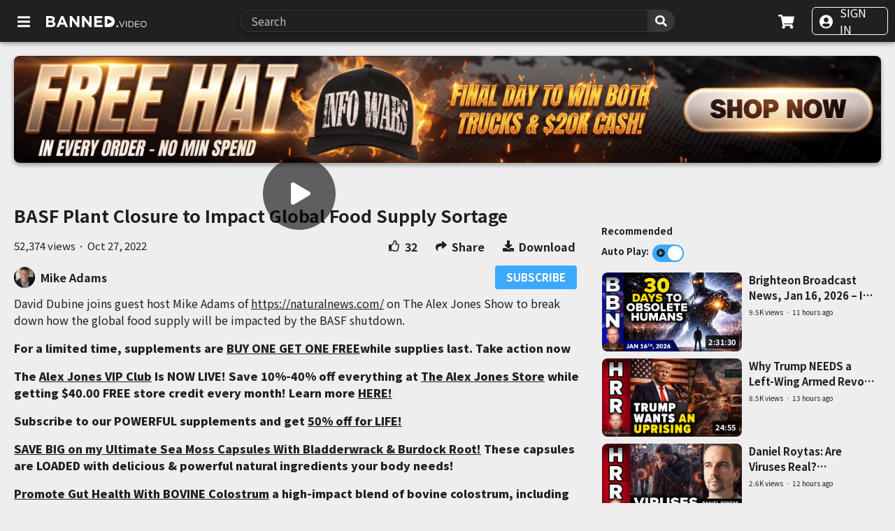

--- FILE ---
content_type: text/html; charset=utf-8
request_url: https://theinfowar.tv/watch?id=635af2bee16fe33477b87276
body_size: 11474
content:
<!DOCTYPE html><html lang="en"><head><meta charSet="utf-8" class="jsx-3313812233"/><meta name="viewport" content="width=device-width, initial-scale=1, maximum-scale=1, minimum-scale=1, user-scalable=no, viewport-fit=cover" class="jsx-3313812233"/><script async="" src="https://www.googletagmanager.com/gtag/js?id=G-7G5QCLS923" class="jsx-3313812233"></script><link rel="apple-touch-icon" sizes="180x180" href="/images/app-icon/apple-icon-180.png" class="jsx-3313812233"/><link rel="apple-touch-icon" sizes="167x167" href="/images/app-icon/apple-icon-167.png" class="jsx-3313812233"/><link rel="apple-touch-icon" sizes="152x152" href="/images/app-icon/apple-icon-152.png" class="jsx-3313812233"/><link rel="apple-touch-icon" sizes="120x120" href="/images/app-icon/apple-icon-120.png" class="jsx-3313812233"/><meta name="apple-mobile-web-app-capable" content="yes" class="jsx-3313812233"/><meta name="apple-mobile-web-app-title" content="Banned.Video" class="jsx-3313812233"/><meta name="apple-mobile-web-app-status-bar-style" content="black-translucent" class="jsx-3313812233"/><meta name="apple-touch-fullscreen" content="yes" class="jsx-3313812233"/><meta name="mobile-web-app-capable" content="yes" class="jsx-3313812233"/><meta name="msapplication-TileColor" content="#2b5797" class="jsx-3313812233"/><meta name="theme-color" content="#1e2022" class="jsx-3313812233"/><link href="https://fonts.googleapis.com/css2?family=Noto+Sans+JP:wght@100;300;400;500;700;900&amp;display=swap" rel="stylesheet" class="jsx-3313812233"/><link rel="stylesheet" type="text/css" href="/styles/nprogress.css" class="jsx-3313812233"/><link rel="shortcut icon" type="image/x-icon" href="/favicon.ico" class="jsx-3313812233"/><link rel="icon" type="image/png" sizes="16x16" href="/favicon-16x16.png" class="jsx-3313812233"/><link rel="icon" type="image/png" sizes="32x32" href="/favicon-32x32.png" class="jsx-3313812233"/><link rel="icon" type="image/png" sizes="96x96" href="/favicon-96x96.png" class="jsx-3313812233"/><link rel="manifest" href="/manifest.json" class="jsx-3313812233"/><link rel="icon" sizes="192x192" href="/images/app-icon/manifest-icon-192.png" class="jsx-3313812233"/><link rel="apple-touch-startup-image" href="/images/splashscreen/apple-splash-2048-2732.png" media="(device-width: 1024px) and (device-height: 1366px) and (-webkit-device-pixel-ratio: 2) and (orientation: portrait)" class="jsx-3313812233"/><link rel="apple-touch-startup-image" href="/images/splashscreen/apple-splash-2732-2048.png" media="(device-width: 1024px) and (device-height: 1366px) and (-webkit-device-pixel-ratio: 2) and (orientation: landscape)" class="jsx-3313812233"/><link rel="apple-touch-startup-image" href="/images/splashscreen/apple-splash-1668-2388.png" media="(device-width: 834px) and (device-height: 1194px) and (-webkit-device-pixel-ratio: 2) and (orientation: portrait)" class="jsx-3313812233"/><link rel="apple-touch-startup-image" href="/images/splashscreen/apple-splash-2388-1668.png" media="(device-width: 834px) and (device-height: 1194px) and (-webkit-device-pixel-ratio: 2) and (orientation: landscape)" class="jsx-3313812233"/><link rel="apple-touch-startup-image" href="/images/splashscreen/apple-splash-1668-2224.png" media="(device-width: 834px) and (device-height: 1112px) and (-webkit-device-pixel-ratio: 2) and (orientation: portrait)" class="jsx-3313812233"/><link rel="apple-touch-startup-image" href="/images/splashscreen/apple-splash-2224-1668.png" media="(device-width: 834px) and (device-height: 1112px) and (-webkit-device-pixel-ratio: 2) and (orientation: landscape)" class="jsx-3313812233"/><link rel="apple-touch-startup-image" href="/images/splashscreen/apple-splash-1536-2048.png" media="(device-width: 768px) and (device-height: 1024px) and (-webkit-device-pixel-ratio: 2) and (orientation: portrait)" class="jsx-3313812233"/><link rel="apple-touch-startup-image" href="/images/splashscreen/apple-splash-2048-1536.png" media="(device-width: 768px) and (device-height: 1024px) and (-webkit-device-pixel-ratio: 2) and (orientation: landscape)" class="jsx-3313812233"/><link rel="apple-touch-startup-image" href="/images/splashscreen/apple-splash-1242-2688.png" media="(device-width: 414px) and (device-height: 896px) and (-webkit-device-pixel-ratio: 3) and (orientation: portrait)" class="jsx-3313812233"/><link rel="apple-touch-startup-image" href="/images/splashscreen/apple-splash-2688-1242.png" media="(device-width: 414px) and (device-height: 896px) and (-webkit-device-pixel-ratio: 3) and (orientation: landscape)" class="jsx-3313812233"/><link rel="apple-touch-startup-image" href="/images/splashscreen/apple-splash-1125-2436.png" media="(device-width: 375px) and (device-height: 812px) and (-webkit-device-pixel-ratio: 3) and (orientation: portrait)" class="jsx-3313812233"/><link rel="apple-touch-startup-image" href="/images/splashscreen/apple-splash-2436-1125.png" media="(device-width: 375px) and (device-height: 812px) and (-webkit-device-pixel-ratio: 3) and (orientation: landscape)" class="jsx-3313812233"/><link rel="apple-touch-startup-image" href="/images/splashscreen/apple-splash-828-1792.png" media="(device-width: 414px) and (device-height: 896px) and (-webkit-device-pixel-ratio: 2) and (orientation: portrait)" class="jsx-3313812233"/><link rel="apple-touch-startup-image" href="/images/splashscreen/apple-splash-1792-828.png" media="(device-width: 414px) and (device-height: 896px) and (-webkit-device-pixel-ratio: 2) and (orientation: landscape)" class="jsx-3313812233"/><link rel="apple-touch-startup-image" href="/images/splashscreen/apple-splash-1242-2208.png" media="(device-width: 414px) and (device-height: 736px) and (-webkit-device-pixel-ratio: 3) and (orientation: portrait)" class="jsx-3313812233"/><link rel="apple-touch-startup-image" href="/images/splashscreen/apple-splash-2208-1242.png" media="(device-width: 414px) and (device-height: 736px) and (-webkit-device-pixel-ratio: 3) and (orientation: landscape)" class="jsx-3313812233"/><link rel="apple-touch-startup-image" href="/images/splashscreen/apple-splash-750-1334.png" media="(device-width: 375px) and (device-height: 667px) and (-webkit-device-pixel-ratio: 2) and (orientation: portrait)" class="jsx-3313812233"/><link rel="apple-touch-startup-image" href="/images/splashscreen/apple-splash-1334-750.png" media="(device-width: 375px) and (device-height: 667px) and (-webkit-device-pixel-ratio: 2) and (orientation: landscape)" class="jsx-3313812233"/><link rel="apple-touch-startup-image" href="/images/splashscreen/apple-splash-640-1136.png" media="(device-width: 320px) and (device-height: 568px) and (-webkit-device-pixel-ratio: 2) and (orientation: portrait)" class="jsx-3313812233"/><link rel="apple-touch-startup-image" href="/images/splashscreen/apple-splash-1136-640.png" media="(device-width: 320px) and (device-height: 568px) and (-webkit-device-pixel-ratio: 2) and (orientation: landscape)" class="jsx-3313812233"/><meta property="og:locale" content="en_US"/><meta name="twitter:card" content="player"/><meta name="twitter:title" content="BASF Plant Closure to Impact Global Food Supply Sortage"/><meta name="twitter:description" content="David Dubine joins guest host Mike Adams of https://naturalnews.com/ on The Alex Jones Show to break down how the global food supply will be impacted by the BASF shutdown."/><meta name="twitter:player" content="https://api.banned.video/embed/635af2bee16fe33477b87276"/><meta name="twitter:player:width" content="1280"/><meta name="twitter:player:height" content="720"/><meta name="twitter:image" content="https://download.assets.video/images/e964cb4a-7190-4dde-809c-396fdd9e7588-large.jpg"/><meta property="og:video" content="https://download.assets.video/videos/3789bdf5-798e-4fdc-bbc9-78b88d0b0d54.mp4"/><meta property="og:video:secure_url" content="https://download.assets.video/videos/3789bdf5-798e-4fdc-bbc9-78b88d0b0d54.mp4"/><meta property="og:video:type" content="video/mp4"/><meta property="og:video:width" content="1280"/><meta property="og:video:height" content="720"/><link rel="preload" href="https://ec1.assets.video/4632bbb0-d77f-445b-b22a-148e3e52f26c/68cb39caa229fae5154d371b/master.m3u8" as="video" type="video/m3u8"/><title>BASF Plant Closure to Impact Global Food Supply Sortage</title><meta name="robots" content="index,follow"/><meta name="googlebot" content="index,follow"/><meta name="description" content="David Dubine joins guest host Mike Adams of https://naturalnews.com/ on The Alex Jones Show to break down how the global food supply will be impacted by the BASF shutdown."/><meta property="og:url" content="https://banned.video/watch?id=635af2bee16fe33477b87276"/><meta property="og:type" content="video.movie"/><meta property="og:title" content="BASF Plant Closure to Impact Global Food Supply Sortage"/><meta property="og:description" content="David Dubine joins guest host Mike Adams of https://naturalnews.com/ on The Alex Jones Show to break down how the global food supply will be impacted by the BASF shutdown."/><meta property="og:image" content="https://download.assets.video/images/e964cb4a-7190-4dde-809c-396fdd9e7588-large.jpg"/><meta property="og:image:alt" content="BASF Plant Closure to Impact Global Food Supply Sortage"/><meta property="og:site_name" content="Banned.Video"/><link rel="preload" href="/_next/static/css/2ecb598cc10579734df8.css" as="style"/><link rel="stylesheet" href="/_next/static/css/2ecb598cc10579734df8.css" data-n-g=""/><link rel="preload" href="/_next/static/css/ad49f0c7768849ee360c.css" as="style"/><link rel="stylesheet" href="/_next/static/css/ad49f0c7768849ee360c.css" data-n-p=""/><noscript data-n-css="true"></noscript><link rel="preload" href="/_next/static/chunks/main-49ce46cef06c8ffd1f94.js" as="script"/><link rel="preload" href="/_next/static/chunks/webpack-00c85ecc83b98e4929b9.js" as="script"/><link rel="preload" href="/_next/static/chunks/framework.a0cc4416b9424a5588b2.js" as="script"/><link rel="preload" href="/_next/static/chunks/29107295.899a9aab014cd92331d9.js" as="script"/><link rel="preload" href="/_next/static/chunks/2852872c.563b4d94185bdf0836f5.js" as="script"/><link rel="preload" href="/_next/static/chunks/75fc9c18.7153ad421395b9033eb5.js" as="script"/><link rel="preload" href="/_next/static/chunks/a9a7754c.78d4fe7cd57a619d9ffb.js" as="script"/><link rel="preload" href="/_next/static/chunks/cb1608f2.26a78108a6f117a600b5.js" as="script"/><link rel="preload" href="/_next/static/chunks/commons.e68c13a4a32fce7d16b1.js" as="script"/><link rel="preload" href="/_next/static/chunks/8ab53539aa0733ea55230cd4526472ae1fb7da5d.2910286a75b230fe9e45.js" as="script"/><link rel="preload" href="/_next/static/chunks/86544aa66ab04fcbdb1edb9fbc0fa2bff6b60dc7.b7d0ac3f191779529b1e.js" as="script"/><link rel="preload" href="/_next/static/chunks/c797fbccb563df05cbd080d4528d457dcf3f2f16.11e58672fd0dc918c8dd.js" as="script"/><link rel="preload" href="/_next/static/chunks/934602c38e7ced0e7df217210593bee7e4f45f8d.79fbe32db079d24e828e.js" as="script"/><link rel="preload" href="/_next/static/chunks/dbbf26f5cbd9d233109e4f2b7262c28087f563fb.6b4f302ce6fdf2c2b7dd.js" as="script"/><link rel="preload" href="/_next/static/chunks/95169a9ed0df9e1497395b951bd48456ef7816a1.48f688342dcc532c26fb.js" as="script"/><link rel="preload" href="/_next/static/chunks/bf3bfe01cdc247c0e67125b987ea1e1a238f7ebc.872a168cd64e8cbd3dfc.js" as="script"/><link rel="preload" href="/_next/static/chunks/pages/_app-a34a5ef91d0df015d0ae.js" as="script"/><link rel="preload" href="/_next/static/chunks/9a8403e6296ac07dc2764f3447c4a8801d41dd17.f23a6c3750fa95283fe4.js" as="script"/><link rel="preload" href="/_next/static/chunks/23f4d4aba8daeb7346b71e2f5abd25e950fc4945.6d64967662de0be292d1.js" as="script"/><link rel="preload" href="/_next/static/chunks/pages/watch-f68f0830aff5aa23a053.js" as="script"/><style id="__jsx-3313812233">::-webkit-scrollbar{background-color:transparent;}::-webkit-scrollbar-thumb{background-color:#1e2022;border-radius:10px;}</style></head><body><div id="__next"><style data-emotion-css="5dnlg4">body{--theme-ui-colors-primary:var(--theme-ui-colors-primary,#1e2022);--theme-ui-colors-secondary:var(--theme-ui-colors-secondary,#3da9fc);--theme-ui-colors-white:var(--theme-ui-colors-white,#ffffff);--theme-ui-colors-black:var(--theme-ui-colors-black,#000000);--theme-ui-colors-text:var(--theme-ui-colors-text,#1e2022);--theme-ui-colors-textAlt:var(--theme-ui-colors-textAlt,#1e2022);--theme-ui-colors-textLight:var(--theme-ui-colors-textLight,#ffffff);--theme-ui-colors-textDark:var(--theme-ui-colors-textDark,#000000);--theme-ui-colors-grey:var(--theme-ui-colors-grey,#e9e9e9);--theme-ui-colors-error:var(--theme-ui-colors-error,#e42414);--theme-ui-colors-background:var(--theme-ui-colors-background,#EEEEEE);--theme-ui-colors-backgroundLight:var(--theme-ui-colors-backgroundLight,#ffffff);--theme-ui-colors-backgroundDark:var(--theme-ui-colors-backgroundDark,#1e2022);--theme-ui-colors-hoverBackground:var(--theme-ui-colors-hoverBackground,#d2d2d2);--theme-ui-colors-hoverBackgroundDark:var(--theme-ui-colors-hoverBackgroundDark,#383838);--theme-ui-colors-switchBackground:var(--theme-ui-colors-switchBackground,#d2d2d2);--theme-ui-colors-debatePageLogosInvert:var(--theme-ui-colors-debatePageLogosInvert,invert(1) hue-rotate(180deg));--theme-ui-colors-infowarsLogoInvert:var(--theme-ui-colors-infowarsLogoInvert,invert(0) hue-rotate(0deg));--theme-ui-colors-loginInactiveTabBackground:var(--theme-ui-colors-loginInactiveTabBackground,#f4f4f4);--theme-ui-colors-progressColor:var(--theme-ui-colors-progressColor,hsl(206deg 60% 50%));--theme-ui-colors-black08:var(--theme-ui-colors-black08,rgba(0,0,0,0.08));--theme-ui-colors-black12:var(--theme-ui-colors-black12,rgba(0,0,0,0.12));--theme-ui-colors-black16:var(--theme-ui-colors-black16,rgba(0,0,0,0.16));--theme-ui-colors-black23:var(--theme-ui-colors-black23,rgba(0,0,0,0.23));color:var(--theme-ui-colors-text,#1e2022);background-color:var(--theme-ui-colors-background,#EEEEEE);}body.theme-ui-dark{--theme-ui-colors-primary:var(--theme-ui-colors-modes-dark-primary,#1C1C24);--theme-ui-colors-secondary:var(--theme-ui-colors-modes-dark-secondary,#3da9fc);--theme-ui-colors-white:var(--theme-ui-colors-modes-dark-white,#ffffff);--theme-ui-colors-black:var(--theme-ui-colors-modes-dark-black,#000000);--theme-ui-colors-text:var(--theme-ui-colors-modes-dark-text,#ffffff);--theme-ui-colors-textLight:var(--theme-ui-colors-modes-dark-textLight,#ffffff);--theme-ui-colors-textDark:var(--theme-ui-colors-modes-dark-textDark,#000000);--theme-ui-colors-grey:var(--theme-ui-colors-modes-dark-grey,#1C1C24);--theme-ui-colors-error:var(--theme-ui-colors-modes-dark-error,#e42414);--theme-ui-colors-background:var(--theme-ui-colors-modes-dark-background,#000000);--theme-ui-colors-backgroundLight:var(--theme-ui-colors-modes-dark-backgroundLight,#1C1C24);--theme-ui-colors-backgroundDark:var(--theme-ui-colors-modes-dark-backgroundDark,#000000);--theme-ui-colors-hoverBackground:var(--theme-ui-colors-modes-dark-hoverBackground,#1C1C24);--theme-ui-colors-hoverBackgroundDark:var(--theme-ui-colors-modes-dark-hoverBackgroundDark,#000000);--theme-ui-colors-switchBackground:var(--theme-ui-colors-modes-dark-switchBackground,#ffffff);--theme-ui-colors-loginInactiveTabBackground:var(--theme-ui-colors-modes-dark-loginInactiveTabBackground,#262631);--theme-ui-colors-progressColor:var(--theme-ui-colors-modes-dark-progressColor,#3da9fc);--theme-ui-colors-debatePageLogosInvert:var(--theme-ui-colors-modes-dark-debatePageLogosInvert,invert(0) hue-rotate(0deg));--theme-ui-colors-infowarsLogoInvert:var(--theme-ui-colors-modes-dark-infowarsLogoInvert,invert(1) hue-rotate(180deg));--theme-ui-colors-black08:var(--theme-ui-colors-modes-dark-black08,rgba(0,0,0,0.08));--theme-ui-colors-black12:var(--theme-ui-colors-modes-dark-black12,rgba(0,0,0,0.12));--theme-ui-colors-black16:var(--theme-ui-colors-modes-dark-black16,rgba(0,0,0,0.16));--theme-ui-colors-black23:var(--theme-ui-colors-modes-dark-black23,rgba(0,0,0,0.23));}</style><style data-emotion-css="1d7m1w5">*{box-sizing:border-box;}body{margin:0;}</style><div style="display:none"><style data-emotion-css="qwdjm1">.css-qwdjm1{position:fixed;top:0;left:0;z-index:998;width:100vw;height:100vh;background-color:var(--theme-ui-colors-black08,rgba(0,0,0,0.08));}</style><div style="opacity:0" class="css-qwdjm1"></div><style data-emotion-css="1f4k71j">.css-1f4k71j{width:350px;padding:20px;position:fixed;left:calc(50% - 175px);background-color:var(--theme-ui-colors-backgroundLight,#ffffff);border-radius:8px;box-shadow:0 14px 28px rgba(0,0,0,0.25),0 10px 10px rgba(0,0,0,0.22);z-index:999;}</style><div style="opacity:0;top:calc(50% - 100px)" class="css-1f4k71j"><div style="position:absolute;top:6px;right:13px;cursor:pointer"><svg aria-hidden="true" focusable="false" data-prefix="fas" data-icon="times" class="svg-inline--fa fa-times fa-1x " role="img" xmlns="http://www.w3.org/2000/svg" viewBox="0 0 352 512"><path fill="currentColor" d="M242.72 256l100.07-100.07c12.28-12.28 12.28-32.19 0-44.48l-22.24-22.24c-12.28-12.28-32.19-12.28-44.48 0L176 189.28 75.93 89.21c-12.28-12.28-32.19-12.28-44.48 0L9.21 111.45c-12.28 12.28-12.28 32.19 0 44.48L109.28 256 9.21 356.07c-12.28 12.28-12.28 32.19 0 44.48l22.24 22.24c12.28 12.28 32.2 12.28 44.48 0L176 322.72l100.07 100.07c12.28 12.28 32.2 12.28 44.48 0l22.24-22.24c12.28-12.28 12.28-32.19 0-44.48L242.72 256z"></path></svg></div><style data-emotion-css="3bwkot">.css-3bwkot{font-size:18px;margin-bottom:5px;color:var(--theme-ui-colors-text,#1e2022);text-align:center;}</style><div style="margin-bottom:15px" class="css-3bwkot">You need to sign in to do that.</div><style data-emotion-css="19l4ybf">.css-19l4ybf{width:100%;background-color:var(--theme-ui-colors-backgroundDark,#1e2022);color:var(--theme-ui-colors-textLight,#ffffff);border-radius:8px;text-align:center;padding:10px;cursor:pointer;outline:none;-webkit-user-select:none;-moz-user-select:none;-ms-user-select:none;user-select:none;border:0;-webkit-transition:all 0.3s ease;transition:all 0.3s ease;opacity:1;box-shadow:0 3px 6px var(--theme-ui-colors-black08,rgba(0,0,0,0.08)),0 3px 6px var(--theme-ui-colors-black23,rgba(0,0,0,0.23));}.css-19l4ybf:active{opacity:0.8;box-shadow:none;}</style><button class="css-19l4ybf">SIGN IN</button></div></div><div style="display:none"><style data-emotion-css="qwdjm1">.css-qwdjm1{position:fixed;top:0;left:0;z-index:998;width:100vw;height:100vh;background-color:var(--theme-ui-colors-black08,rgba(0,0,0,0.08));}</style><div style="opacity:0" class="css-qwdjm1"></div><style data-emotion-css="1f4k71j">.css-1f4k71j{width:350px;padding:20px;position:fixed;left:calc(50% - 175px);background-color:var(--theme-ui-colors-backgroundLight,#ffffff);border-radius:8px;box-shadow:0 14px 28px rgba(0,0,0,0.25),0 10px 10px rgba(0,0,0,0.22);z-index:999;}</style><div style="opacity:0;top:calc(50% - 100px)" class="css-1f4k71j"><div style="position:absolute;top:6px;right:13px;cursor:pointer"><svg aria-hidden="true" focusable="false" data-prefix="fas" data-icon="times" class="svg-inline--fa fa-times fa-1x " role="img" xmlns="http://www.w3.org/2000/svg" viewBox="0 0 352 512"><path fill="currentColor" d="M242.72 256l100.07-100.07c12.28-12.28 12.28-32.19 0-44.48l-22.24-22.24c-12.28-12.28-32.19-12.28-44.48 0L176 189.28 75.93 89.21c-12.28-12.28-32.19-12.28-44.48 0L9.21 111.45c-12.28 12.28-12.28 32.19 0 44.48L109.28 256 9.21 356.07c-12.28 12.28-12.28 32.19 0 44.48l22.24 22.24c12.28 12.28 32.2 12.28 44.48 0L176 322.72l100.07 100.07c12.28 12.28 32.2 12.28 44.48 0l22.24-22.24c12.28-12.28 12.28-32.19 0-44.48L242.72 256z"></path></svg></div><div style="text-align:center;margin-bottom:15px"><svg aria-hidden="true" focusable="false" data-prefix="fas" data-icon="bell" class="svg-inline--fa fa-bell fa-2x " role="img" xmlns="http://www.w3.org/2000/svg" viewBox="0 0 448 512" color="#1e2022"><path fill="currentColor" d="M224 512c35.32 0 63.97-28.65 63.97-64H160.03c0 35.35 28.65 64 63.97 64zm215.39-149.71c-19.32-20.76-55.47-51.99-55.47-154.29 0-77.7-54.48-139.9-127.94-155.16V32c0-17.67-14.32-32-31.98-32s-31.98 14.33-31.98 32v20.84C118.56 68.1 64.08 130.3 64.08 208c0 102.3-36.15 133.53-55.47 154.29-6 6.45-8.66 14.16-8.61 21.71.11 16.4 12.98 32 32.1 32h383.8c19.12 0 32-15.6 32.1-32 .05-7.55-2.61-15.27-8.61-21.71z"></path></svg></div><style data-emotion-css="3bwkot">.css-3bwkot{font-size:18px;margin-bottom:5px;color:var(--theme-ui-colors-text,#1e2022);text-align:center;}</style><div style="margin-bottom:15px;font-weight:bold" class="css-3bwkot">Activate Push Notifications</div><p style="text-align:center">Confirm to receive notifications when channels you&#x27;ve subscribed to upload new videos.</p><p style="margin-bottom:20px;text-align:center;opacity:0.6;font-size:12px">You can activate this any time from the settings page.</p><div style="display:flex"><style data-emotion-css="19l4ybf">.css-19l4ybf{width:100%;background-color:var(--theme-ui-colors-backgroundDark,#1e2022);color:var(--theme-ui-colors-textLight,#ffffff);border-radius:8px;text-align:center;padding:10px;cursor:pointer;outline:none;-webkit-user-select:none;-moz-user-select:none;-ms-user-select:none;user-select:none;border:0;-webkit-transition:all 0.3s ease;transition:all 0.3s ease;opacity:1;box-shadow:0 3px 6px var(--theme-ui-colors-black08,rgba(0,0,0,0.08)),0 3px 6px var(--theme-ui-colors-black23,rgba(0,0,0,0.23));}.css-19l4ybf:active{opacity:0.8;box-shadow:none;}</style><button style="margin-right:5px" class="css-19l4ybf">CONFIRM</button><button style="margin-left:5px;opacity:0.8" class="css-19l4ybf">CANCEL</button></div></div></div><div style="display:none"><style data-emotion-css="qwdjm1">.css-qwdjm1{position:fixed;top:0;left:0;z-index:998;width:100vw;height:100vh;background-color:var(--theme-ui-colors-black08,rgba(0,0,0,0.08));}</style><div style="opacity:0" class="css-qwdjm1"></div><style data-emotion-css="1f4k71j">.css-1f4k71j{width:350px;padding:20px;position:fixed;left:calc(50% - 175px);background-color:var(--theme-ui-colors-backgroundLight,#ffffff);border-radius:8px;box-shadow:0 14px 28px rgba(0,0,0,0.25),0 10px 10px rgba(0,0,0,0.22);z-index:999;}</style><div style="opacity:0;top:calc(50% - 150px)" class="css-1f4k71j"><div style="position:absolute;top:6px;right:13px;cursor:pointer"><svg aria-hidden="true" focusable="false" data-prefix="fas" data-icon="times" class="svg-inline--fa fa-times fa-1x " role="img" xmlns="http://www.w3.org/2000/svg" viewBox="0 0 352 512"><path fill="currentColor" d="M242.72 256l100.07-100.07c12.28-12.28 12.28-32.19 0-44.48l-22.24-22.24c-12.28-12.28-32.19-12.28-44.48 0L176 189.28 75.93 89.21c-12.28-12.28-32.19-12.28-44.48 0L9.21 111.45c-12.28 12.28-12.28 32.19 0 44.48L109.28 256 9.21 356.07c-12.28 12.28-12.28 32.19 0 44.48l22.24 22.24c12.28 12.28 32.2 12.28 44.48 0L176 322.72l100.07 100.07c12.28 12.28 32.2 12.28 44.48 0l22.24-22.24c12.28-12.28 12.28-32.19 0-44.48L242.72 256z"></path></svg></div><style data-emotion-css="3bwkot">.css-3bwkot{font-size:18px;margin-bottom:5px;color:var(--theme-ui-colors-text,#1e2022);text-align:center;}</style><div style="margin-bottom:20px;font-weight:bold" class="css-3bwkot">Share</div><div style="display:flex;justify-content:space-between;align-items:center;margin-bottom:20px"><div aria-label="facebook" role="button" tabindex="0" class="SocialMediaShareButton SocialMediaShareButton--facebook"><style data-emotion-css="17c0l0e">.css-17c0l0e{cursor:pointer;margin:0px 10px;}@media (max-width:535px){.css-17c0l0e{margin:0px;}}</style><div class="css-17c0l0e"><svg aria-hidden="true" focusable="false" data-prefix="fab" data-icon="facebook" class="svg-inline--fa fa-facebook fa-2x " role="img" xmlns="http://www.w3.org/2000/svg" viewBox="0 0 512 512" color="#1e2022"><path fill="currentColor" d="M504 256C504 119 393 8 256 8S8 119 8 256c0 123.78 90.69 226.38 209.25 245V327.69h-63V256h63v-54.64c0-62.15 37-96.48 93.67-96.48 27.14 0 55.52 4.84 55.52 4.84v61h-31.28c-30.8 0-40.41 19.12-40.41 38.73V256h68.78l-11 71.69h-57.78V501C413.31 482.38 504 379.78 504 256z"></path></svg></div></div><div aria-label="twitter" role="button" tabindex="0" class="SocialMediaShareButton SocialMediaShareButton--twitter"><div class="css-17c0l0e"><svg aria-hidden="true" focusable="false" data-prefix="fab" data-icon="twitter" class="svg-inline--fa fa-twitter fa-2x " role="img" xmlns="http://www.w3.org/2000/svg" viewBox="0 0 512 512" color="#1e2022"><path fill="currentColor" d="M459.37 151.716c.325 4.548.325 9.097.325 13.645 0 138.72-105.583 298.558-298.558 298.558-59.452 0-114.68-17.219-161.137-47.106 8.447.974 16.568 1.299 25.34 1.299 49.055 0 94.213-16.568 130.274-44.832-46.132-.975-84.792-31.188-98.112-72.772 6.498.974 12.995 1.624 19.818 1.624 9.421 0 18.843-1.3 27.614-3.573-48.081-9.747-84.143-51.98-84.143-102.985v-1.299c13.969 7.797 30.214 12.67 47.431 13.319-28.264-18.843-46.781-51.005-46.781-87.391 0-19.492 5.197-37.36 14.294-52.954 51.655 63.675 129.3 105.258 216.365 109.807-1.624-7.797-2.599-15.918-2.599-24.04 0-57.828 46.782-104.934 104.934-104.934 30.213 0 57.502 12.67 76.67 33.137 23.715-4.548 46.456-13.32 66.599-25.34-7.798 24.366-24.366 44.833-46.132 57.827 21.117-2.273 41.584-8.122 60.426-16.243-14.292 20.791-32.161 39.308-52.628 54.253z"></path></svg></div></div><div aria-label="reddit" role="button" tabindex="0" class="SocialMediaShareButton SocialMediaShareButton--reddit"><div class="css-17c0l0e"><svg aria-hidden="true" focusable="false" data-prefix="fab" data-icon="reddit" class="svg-inline--fa fa-reddit fa-2x " role="img" xmlns="http://www.w3.org/2000/svg" viewBox="0 0 512 512" color="#1e2022"><path fill="currentColor" d="M201.5 305.5c-13.8 0-24.9-11.1-24.9-24.6 0-13.8 11.1-24.9 24.9-24.9 13.6 0 24.6 11.1 24.6 24.9 0 13.6-11.1 24.6-24.6 24.6zM504 256c0 137-111 248-248 248S8 393 8 256 119 8 256 8s248 111 248 248zm-132.3-41.2c-9.4 0-17.7 3.9-23.8 10-22.4-15.5-52.6-25.5-86.1-26.6l17.4-78.3 55.4 12.5c0 13.6 11.1 24.6 24.6 24.6 13.8 0 24.9-11.3 24.9-24.9s-11.1-24.9-24.9-24.9c-9.7 0-18 5.8-22.1 13.8l-61.2-13.6c-3-.8-6.1 1.4-6.9 4.4l-19.1 86.4c-33.2 1.4-63.1 11.3-85.5 26.8-6.1-6.4-14.7-10.2-24.1-10.2-34.9 0-46.3 46.9-14.4 62.8-1.1 5-1.7 10.2-1.7 15.5 0 52.6 59.2 95.2 132 95.2 73.1 0 132.3-42.6 132.3-95.2 0-5.3-.6-10.8-1.9-15.8 31.3-16 19.8-62.5-14.9-62.5zM302.8 331c-18.2 18.2-76.1 17.9-93.6 0-2.2-2.2-6.1-2.2-8.3 0-2.5 2.5-2.5 6.4 0 8.6 22.8 22.8 87.3 22.8 110.2 0 2.5-2.2 2.5-6.1 0-8.6-2.2-2.2-6.1-2.2-8.3 0zm7.7-75c-13.6 0-24.6 11.1-24.6 24.9 0 13.6 11.1 24.6 24.6 24.6 13.8 0 24.9-11.1 24.9-24.6 0-13.8-11-24.9-24.9-24.9z"></path></svg></div></div><div aria-label="whatsapp" role="button" tabindex="0" class="SocialMediaShareButton SocialMediaShareButton--whatsapp"><div class="css-17c0l0e"><svg aria-hidden="true" focusable="false" data-prefix="fab" data-icon="whatsapp" class="svg-inline--fa fa-whatsapp fa-2x " role="img" xmlns="http://www.w3.org/2000/svg" viewBox="0 0 448 512" color="#1e2022"><path fill="currentColor" d="M380.9 97.1C339 55.1 283.2 32 223.9 32c-122.4 0-222 99.6-222 222 0 39.1 10.2 77.3 29.6 111L0 480l117.7-30.9c32.4 17.7 68.9 27 106.1 27h.1c122.3 0 224.1-99.6 224.1-222 0-59.3-25.2-115-67.1-157zm-157 341.6c-33.2 0-65.7-8.9-94-25.7l-6.7-4-69.8 18.3L72 359.2l-4.4-7c-18.5-29.4-28.2-63.3-28.2-98.2 0-101.7 82.8-184.5 184.6-184.5 49.3 0 95.6 19.2 130.4 54.1 34.8 34.9 56.2 81.2 56.1 130.5 0 101.8-84.9 184.6-186.6 184.6zm101.2-138.2c-5.5-2.8-32.8-16.2-37.9-18-5.1-1.9-8.8-2.8-12.5 2.8-3.7 5.6-14.3 18-17.6 21.8-3.2 3.7-6.5 4.2-12 1.4-32.6-16.3-54-29.1-75.5-66-5.7-9.8 5.7-9.1 16.3-30.3 1.8-3.7.9-6.9-.5-9.7-1.4-2.8-12.5-30.1-17.1-41.2-4.5-10.8-9.1-9.3-12.5-9.5-3.2-.2-6.9-.2-10.6-.2-3.7 0-9.7 1.4-14.8 6.9-5.1 5.6-19.4 19-19.4 46.3 0 27.3 19.9 53.7 22.6 57.4 2.8 3.7 39.1 59.7 94.8 83.8 35.2 15.2 49 16.5 66.6 13.9 10.7-1.6 32.8-13.4 37.4-26.4 4.6-13 4.6-24.1 3.2-26.4-1.3-2.5-5-3.9-10.5-6.6z"></path></svg></div></div><div aria-label="email" role="button" tabindex="0" class="SocialMediaShareButton SocialMediaShareButton--email"><div class="css-17c0l0e"><svg aria-hidden="true" focusable="false" data-prefix="fas" data-icon="envelope" class="svg-inline--fa fa-envelope fa-2x " role="img" xmlns="http://www.w3.org/2000/svg" viewBox="0 0 512 512" color="#1e2022"><path fill="currentColor" d="M502.3 190.8c3.9-3.1 9.7-.2 9.7 4.7V400c0 26.5-21.5 48-48 48H48c-26.5 0-48-21.5-48-48V195.6c0-5 5.7-7.8 9.7-4.7 22.4 17.4 52.1 39.5 154.1 113.6 21.1 15.4 56.7 47.8 92.2 47.6 35.7.3 72-32.8 92.3-47.6 102-74.1 131.6-96.3 154-113.7zM256 320c23.2.4 56.6-29.2 73.4-41.4 132.7-96.3 142.8-104.7 173.4-128.7 5.8-4.5 9.2-11.5 9.2-18.9v-19c0-26.5-21.5-48-48-48H48C21.5 64 0 85.5 0 112v19c0 7.4 3.4 14.3 9.2 18.9 30.6 23.9 40.7 32.4 173.4 128.7 16.8 12.2 50.2 41.8 73.4 41.4z"></path></svg></div></div></div><div style="z-index:999"><div style="margin-bottom:15px"><style data-emotion-css="1ysitlh">.css-1ysitlh{font-size:16px;margin-bottom:5px;color:var(--theme-ui-colors-text,#1e2022);}</style><div class="css-1ysitlh">Copy Link</div><style data-emotion-css="1w3owgy">.css-1w3owgy{width:100%;border:solid var(--theme-ui-colors-primary,#1e2022) 2px;border-radius:8px;font-size:18px;padding:7px;outline:none;}</style><input style="color:#000000;opacity:1;z-index:999;cursor:pointer;pointer-events:all" class="css-1w3owgy" value=""/><style data-emotion-css="dh19ft">.css-dh19ft{font-size:12px;margin-bottom:5px;color:var(--theme-ui-colors-error,#e42414);}</style><div class="css-dh19ft"></div></div></div><div style="pointer-events:all"><div style="margin-bottom:15px"><div class="css-1ysitlh">Copy Embed</div><input style="color:#000000;opacity:1;cursor:pointer" class="css-1w3owgy" value=""/><div class="css-dh19ft"></div></div></div></div></div><style data-emotion-css="gut8tf">.css-gut8tf{width:100vw;height:100vh;position:fixed;background-color:var(--theme-ui-colors-black,#000000);top:0;left:0;z-index:996;}</style><div style="opacity:0;display:none" class="css-gut8tf"></div><style data-emotion-css="laf46u">.css-laf46u{width:100%;background-color:var(--theme-ui-colors-backgroundLight,#ffffff);position:fixed;bottom:0;z-index:997;border-top-left-radius:12px;border-top-right-radius:12px;padding-bottom:env(safe-area-inset-bottom);}</style><div style="transform:translateY(210px);height:calc(110px + env(safe-area-inset-bottom))" class="css-laf46u"><style data-emotion-css="1lgnqzb">.css-1lgnqzb{width:100%;height:100%;display:-webkit-box;display:-webkit-flex;display:-ms-flexbox;display:flex;-webkit-flex-direction:column;-ms-flex-direction:column;flex-direction:column;-webkit-align-items:flex-start;-webkit-box-align:flex-start;-ms-flex-align:flex-start;align-items:flex-start;-webkit-box-pack:justify;-webkit-justify-content:space-between;-ms-flex-pack:justify;justify-content:space-between;padding-top:10px;}</style><div class="css-1lgnqzb"><div style="width:100%;border-top:2px solid #d2d2d2"><style data-emotion-css="176stwg">.css-176stwg{display:-webkit-box;display:-webkit-flex;display:-ms-flexbox;display:flex;-webkit-align-items:center;-webkit-box-align:center;-ms-flex-align:center;align-items:center;-webkit-box-pack:start;-webkit-justify-content:flex-start;-ms-flex-pack:start;justify-content:flex-start;width:100%;height:44px;}.css-176stwg:hover{opacity:0.6;}</style><div class="css-176stwg"><style data-emotion-css="1y3suvu">.css-1y3suvu{padding:10px 15px;width:52px;display:-webkit-box;display:-webkit-flex;display:-ms-flexbox;display:flex;-webkit-box-pack:center;-webkit-justify-content:center;-ms-flex-pack:center;justify-content:center;-webkit-align-items:center;-webkit-box-align:center;-ms-flex-align:center;align-items:center;}</style><div class="css-1y3suvu"><svg aria-hidden="true" focusable="false" data-prefix="fas" data-icon="times" class="svg-inline--fa fa-times fa-lg " role="img" xmlns="http://www.w3.org/2000/svg" viewBox="0 0 352 512" color="#1e2022"><path fill="currentColor" d="M242.72 256l100.07-100.07c12.28-12.28 12.28-32.19 0-44.48l-22.24-22.24c-12.28-12.28-32.19-12.28-44.48 0L176 189.28 75.93 89.21c-12.28-12.28-32.19-12.28-44.48 0L9.21 111.45c-12.28 12.28-12.28 32.19 0 44.48L109.28 256 9.21 356.07c-12.28 12.28-12.28 32.19 0 44.48l22.24 22.24c12.28 12.28 32.2 12.28 44.48 0L176 322.72l100.07 100.07c12.28 12.28 32.2 12.28 44.48 0l22.24-22.24c12.28-12.28 12.28-32.19 0-44.48L242.72 256z"></path></svg></div><div>Cancel</div></div></div></div></div><div style="width:100%;padding:0"><style data-emotion-css="h6ld4d">.css-h6ld4d{width:100%;height:calc(60px + env(safe-area-inset-top));}</style><div class="css-h6ld4d"><style data-emotion-css="nxw3us">.css-nxw3us{width:100%;height:calc(60px + env(safe-area-inset-top));display:-webkit-box;display:-webkit-flex;display:-ms-flexbox;display:flex;-webkit-align-items:center;-webkit-box-align:center;-ms-flex-align:center;align-items:center;background-color:var(--theme-ui-colors-primary,#1e2022);position:fixed;z-index:20;padding-top:env(safe-area-inset-top);box-shadow:0px 2px 4px -1px rgba(0,0,0,0.2),0px 4px 5px 0px rgba(0,0,0,0.14),0px 1px 10px 0px var(--theme-ui-colors-black12,rgba(0,0,0,0.12));}</style><div class="css-nxw3us"><style data-emotion-css="1ylq3jf">.css-1ylq3jf{padding:15px;cursor:pointer;margin-left:10px;}@media (max-width:535px){.css-1ylq3jf{margin-left:5px;}}</style><div class="css-1ylq3jf"><svg aria-hidden="true" focusable="false" data-prefix="fas" data-icon="bars" class="svg-inline--fa fa-bars fa-lg " role="img" xmlns="http://www.w3.org/2000/svg" viewBox="0 0 448 512" color="#ffffff"><path fill="currentColor" d="M16 132h416c8.837 0 16-7.163 16-16V76c0-8.837-7.163-16-16-16H16C7.163 60 0 67.163 0 76v40c0 8.837 7.163 16 16 16zm0 160h416c8.837 0 16-7.163 16-16v-40c0-8.837-7.163-16-16-16H16c-8.837 0-16 7.163-16 16v40c0 8.837 7.163 16 16 16zm0 160h416c8.837 0 16-7.163 16-16v-40c0-8.837-7.163-16-16-16H16c-8.837 0-16 7.163-16 16v40c0 8.837 7.163 16 16 16z"></path></svg></div><a href="/"><style data-emotion-css="13h795v">.css-13h795v{box-sizing:border-box;margin:0;min-width:0;display:none;-webkit-user-select:none;-moz-user-select:none;-ms-user-select:none;user-select:none;margin-left:8px;}@media screen and (min-width:40em){.css-13h795v{display:block;}}</style><div class="css-13h795v"><style data-emotion-css="17an4kh">.css-17an4kh{height:16px;position:relative;top:-2px;cursor:pointer;}</style><img src="/images/logo.svg" alt="Banned.Video" class="css-17an4kh"/></div><style data-emotion-css="udo2n4">.css-udo2n4{box-sizing:border-box;margin:0;min-width:0;display:block;-webkit-user-select:none;-moz-user-select:none;-ms-user-select:none;user-select:none;margin-left:8px;}@media screen and (min-width:40em){.css-udo2n4{display:none;}}</style><div class="css-udo2n4"><img src="/images/logo-small.svg" alt="Banned.Video" class="css-17an4kh"/></div></a><style data-emotion-css="1n5ol5y">.css-1n5ol5y{width:100%;display:-webkit-box;display:-webkit-flex;display:-ms-flexbox;display:flex;-webkit-box-pack:center;-webkit-justify-content:center;-ms-flex-pack:center;justify-content:center;}@media (max-width:535px){.css-1n5ol5y{-webkit-box-pack:end;-webkit-justify-content:flex-end;-ms-flex-pack:end;justify-content:flex-end;-webkit-flex:1;-ms-flex:1;flex:1;}}</style><div class="css-1n5ol5y"><style data-emotion-css="s8ayt3">.css-s8ayt3{position:relative;display:-webkit-box;display:-webkit-flex;display:-ms-flexbox;display:flex;-webkit-align-items:center;-webkit-box-align:center;-ms-flex-align:center;align-items:center;-webkit-box-pack:center;-webkit-justify-content:center;-ms-flex-pack:center;justify-content:center;width:70%;}@media (max-width:535px){.css-s8ayt3{width:100%;-webkit-box-pack:end;-webkit-justify-content:flex-end;-ms-flex-pack:end;justify-content:flex-end;}}</style><div class="css-s8ayt3"><style data-emotion-css="b8p8qz">.css-b8p8qz{position:relative;width:100%;max-width:800px;border:1px solid var(--theme-ui-colors-hoverBackgroundDark,#383838);height:32px;outline:none;padding-left:15px;background-color:var(--theme-ui-colors-primary,#1e2022);color:var(--theme-ui-colors-textLight,#ffffff);border-top-left-radius:100px;border-bottom-left-radius:100px;-webkit-transition:0.3s;transition:0.3s;box-shadow:0px 2px 4px -1px rgba(0,0,0,0.2),0px 4px 5px 0px rgba(0,0,0,0.14),0px 1px 10px 0px var(--theme-ui-colors-black12,rgba(0,0,0,0.12));}.css-b8p8qz::-webkit-input-placeholder{-webkit-user-select:none;-moz-user-select:none;-ms-user-select:none;user-select:none;color:rgba(255,255,255,0.7);}.css-b8p8qz::-moz-placeholder{-webkit-user-select:none;-moz-user-select:none;-ms-user-select:none;user-select:none;color:rgba(255,255,255,0.7);}.css-b8p8qz:-ms-input-placeholder{-webkit-user-select:none;-moz-user-select:none;-ms-user-select:none;user-select:none;color:rgba(255,255,255,0.7);}.css-b8p8qz::placeholder{-webkit-user-select:none;-moz-user-select:none;-ms-user-select:none;user-select:none;color:rgba(255,255,255,0.7);}@media (max-width:535px){.css-b8p8qz{display:none;border:none;background-color:var(--theme-ui-colors-hoverBackgroundDark,#383838);color:var(--theme-ui-colors-hoverBackgroundDark,#383838);margin-left:0px;padding-right:35px;border-top-right-radius:100px;border-bottom-right-radius:100px;-webkit-flex:1;-ms-flex:1;flex:1;}.css-b8p8qz::-webkit-input-placeholder{-webkit-user-select:none;-moz-user-select:none;-ms-user-select:none;user-select:none;color:var(--theme-ui-colors-hoverBackgroundDark,#383838);}.css-b8p8qz::-moz-placeholder{-webkit-user-select:none;-moz-user-select:none;-ms-user-select:none;user-select:none;color:var(--theme-ui-colors-hoverBackgroundDark,#383838);}.css-b8p8qz:-ms-input-placeholder{-webkit-user-select:none;-moz-user-select:none;-ms-user-select:none;user-select:none;color:var(--theme-ui-colors-hoverBackgroundDark,#383838);}.css-b8p8qz::placeholder{-webkit-user-select:none;-moz-user-select:none;-ms-user-select:none;user-select:none;color:var(--theme-ui-colors-hoverBackgroundDark,#383838);}}</style><input type="text" placeholder="Search" value="" class="css-b8p8qz"/><style data-emotion-css="10p3948">.css-10p3948{display:-webkit-box;display:-webkit-flex;display:-ms-flexbox;display:flex;-webkit-align-items:center;-webkit-box-align:center;-ms-flex-align:center;align-items:center;-webkit-box-pack:center;-webkit-justify-content:center;-ms-flex-pack:center;justify-content:center;height:100%;width:40px;border:1px solid var(--theme-ui-colors-hoverBackgroundDark,#383838);border-radius:0 2px 2px 0px;border-left:none;color:var(--theme-ui-colors-textLight,#ffffff);font-size:13px;background-color:var(--theme-ui-colors-hoverBackgroundDark,#383838);border-top-right-radius:100px;border-bottom-right-radius:100px;}@media (max-width:535px){.css-10p3948{position:absolute;height:50px;background-color:transparent;border:none;}}</style><div class="css-10p3948"><svg aria-hidden="true" focusable="false" data-prefix="fas" data-icon="search" class="svg-inline--fa fa-search fa-lg " role="img" xmlns="http://www.w3.org/2000/svg" viewBox="0 0 512 512" color="#ffffff"><path fill="currentColor" d="M505 442.7L405.3 343c-4.5-4.5-10.6-7-17-7H372c27.6-35.3 44-79.7 44-128C416 93.1 322.9 0 208 0S0 93.1 0 208s93.1 208 208 208c48.3 0 92.7-16.4 128-44v16.3c0 6.4 2.5 12.5 7 17l99.7 99.7c9.4 9.4 24.6 9.4 33.9 0l28.3-28.3c9.4-9.4 9.4-24.6.1-34zM208 336c-70.7 0-128-57.2-128-128 0-70.7 57.2-128 128-128 70.7 0 128 57.2 128 128 0 70.7-57.2 128-128 128z"></path></svg></div></div></div><div style="display:flex;align-items:center"><div><style data-emotion-css="17l8gso">.css-17l8gso{padding:15px;cursor:pointer;}@media (max-width:350px){.css-17l8gso{display:none;}}</style><div class="css-17l8gso"><a rel="Shop" href="https://www.infowarsstore.com/?ims=zftcq&amp;utm_campaign=generic-store-link&amp;utm_source=banned.video&amp;utm_medium=banner&amp;utm_content=generic-store-link" target="_blank"><svg aria-hidden="true" focusable="false" data-prefix="fas" data-icon="shopping-cart" class="svg-inline--fa fa-shopping-cart fa-lg " role="img" xmlns="http://www.w3.org/2000/svg" viewBox="0 0 576 512" color="#ffffff"><path fill="currentColor" d="M528.12 301.319l47.273-208C578.806 78.301 567.391 64 551.99 64H159.208l-9.166-44.81C147.758 8.021 137.93 0 126.529 0H24C10.745 0 0 10.745 0 24v16c0 13.255 10.745 24 24 24h69.883l70.248 343.435C147.325 417.1 136 435.222 136 456c0 30.928 25.072 56 56 56s56-25.072 56-56c0-15.674-6.447-29.835-16.824-40h209.647C430.447 426.165 424 440.326 424 456c0 30.928 25.072 56 56 56s56-25.072 56-56c0-22.172-12.888-41.332-31.579-50.405l5.517-24.276c3.413-15.018-8.002-29.319-23.403-29.319H218.117l-6.545-32h293.145c11.206 0 20.92-7.754 23.403-18.681z"></path></svg></a></div></div><a href="/signup?cb=/watch%3Fid%3D635af2bee16fe33477b87276"><a><style data-emotion-css="1j2e0j8">.css-1j2e0j8{display:-webkit-box;display:-webkit-flex;display:-ms-flexbox;display:flex;-webkit-flex-direction:row;-ms-flex-direction:row;flex-direction:row;-webkit-align-items:center;-webkit-box-align:center;-ms-flex-align:center;align-items:center;-webkit-box-pack:justify;-webkit-justify-content:space-between;-ms-flex-pack:justify;justify-content:space-between;height:40px;padding:5px 10px;border:solid var(--theme-ui-colors-textLight,#ffffff) 1px;border-radius:6px;margin-right:10px;margin-left:10px;cursor:pointer;}@media (max-width:350px){.css-1j2e0j8{margin-left:10px;}}</style><div class="css-1j2e0j8"><style data-emotion-css="1p998sb">@media (max-width:535px){.css-1p998sb{display:none;}}</style><div class="css-1p998sb"><svg aria-hidden="true" focusable="false" data-prefix="fas" data-icon="user-circle" class="svg-inline--fa fa-user-circle fa-lg " role="img" xmlns="http://www.w3.org/2000/svg" viewBox="0 0 496 512" color="#ffffff"><path fill="currentColor" d="M248 8C111 8 0 119 0 256s111 248 248 248 248-111 248-248S385 8 248 8zm0 96c48.6 0 88 39.4 88 88s-39.4 88-88 88-88-39.4-88-88 39.4-88 88-88zm0 344c-58.7 0-111.3-26.6-146.5-68.2 18.8-35.4 55.6-59.8 98.5-59.8 2.4 0 4.8.4 7.1 1.1 13 4.2 26.6 6.9 40.9 6.9 14.3 0 28-2.7 40.9-6.9 2.3-.7 4.7-1.1 7.1-1.1 42.9 0 79.7 24.4 98.5 59.8C359.3 421.4 306.7 448 248 448z"></path></svg></div><style data-emotion-css="28kwj8">.css-28kwj8{width:58px;margin:0;margin-left:10px;color:var(--theme-ui-colors-textLight,#ffffff);-webkit-user-select:none;-moz-user-select:none;-ms-user-select:none;user-select:none;}@media (max-width:535px){.css-28kwj8{margin-left:0px;}}</style><div class="css-28kwj8">SIGN IN</div></div></a></a></div></div></div><style data-emotion-css="kqjzom">.css-kqjzom{min-height:calc(100vh - 60px);display:-webkit-box;display:-webkit-flex;display:-ms-flexbox;display:flex;-webkit-flex-direction:row;-ms-flex-direction:row;flex-direction:row;}</style><div class="css-kqjzom"><style data-emotion-css="11zzqqv">.css-11zzqqv{width:100%;-webkit-transition:width 0.2s ease;transition:width 0.2s ease;}@media (min-width:1024px){.css-11zzqqv{width:100%;}}</style><div class="css-11zzqqv"><div class="ReviveBannerAds_bannerWrapper__2FLtJ"><div class="ReviveBannerAds_topAd__3PaiF"><ins data-revive-zoneid="8" data-revive-id="8af1d5ffb49ec448f14a19848acf7416"></ins></div></div></div></div></div></div><script id="__NEXT_DATA__" type="application/json">{"props":{"pageProps":{"video":{"_id":"635af2bee16fe33477b87276","title":"BASF Plant Closure to Impact Global Food Supply Sortage","summary":"David Dubine joins guest host Mike Adams of https://naturalnews.com/ on The Alex Jones Show to break down how the global food supply will be impacted by the BASF shutdown.","largeImage":"https://download.assets.video/images/e964cb4a-7190-4dde-809c-396fdd9e7588-large.jpg","streamUrl":"https://download.assets.video/videos/3789bdf5-798e-4fdc-bbc9-78b88d0b0d54.mp4","directUrl":"https://download.assets.video/videos/3789bdf5-798e-4fdc-bbc9-78b88d0b0d54.mp4","embedUrl":"https://api.banned.video/embed/635af2bee16fe33477b87276","videoDuration":2699.9973,"live":false,"sale":{"_id":"68cb3a36a194caf87fa25da9","text":"Buy One Get One Free Sale For A Limited Time","textSale":"For a limited time, supplements are [BUY ONE GET ONE FREE](https://thealexjonesstore.com/collections/supplements)while supplies last. Take action now\n\nThe [Alex Jones VIP Club](https://thealexjonesstore.com/products/alex-jones-vip-club-copy) Is NOW LIVE! Save 10%-40% off everything at [The Alex Jones Store](https://thealexjonesstore.com/) while getting $40.00 FREE store credit every month! Learn more [HERE!](https://thealexjonesstore.com/products/alex-jones-vip-club-copy)\n\nSubscribe to our POWERFUL supplements and get [50% off for LIFE!](https://thealexjonesstore.com/collections/supplements)\n\n[SAVE BIG on my Ultimate Sea Moss Capsules With Bladderwrack \u0026 Burdock Root!](https://thealexjonesstore.com/products/ultimate-seamoss-capsules) These capsules are LOADED with delicious \u0026 powerful natural ingredients your body needs!\n\n[Promote Gut Health With BOVINE Colostrum](https://thealexjonesstore.com/products/bonvine-colostrum) a high-impact blend of bovine colostrum, including IGg and lactoferrin, paired with gut-soothing marshmallow root\n\nSubscribe, Save and Power Your Mitochondria 50% on [ULTRA METHYLENE BLUE Liquid](https://thealexjonesstore.com/products/30-day-ultra-methylene-blue) and [ULTRA METHYLENE BLUE CAPSULES](https://thealexjonesstore.com/products/30-day-subscription-ultra-methylene-blue-capsules)\n\n40% OFF our KNIVES [LIMITED EDITION ALEX JONES SIGNATURE BATTLE DAGGER](https://thealexjonesstore.com/products/the-alex-jones-1776-tactical-dagger) and [THE SPARTAN - LIMITED EDITION CLASSIC TRENCH KNIFE](https://thealexjonesstore.com/products/tip-of-the-spear-dagger)\n\nOur [Optimal Human - Superfood Greens is NOW AVAILABLE!](https://thealexjonesstore.com/products/optimal-human-superfood-greens) This all-in-one health supplement specifically designed to bridge the nutritional gaps left by modern diets! DO NOT miss out on this!\n\nREAL BENEFITS: Earn 10% commission on every order you bring in! [Join my Affiliate Program HERE!](https://af.uppromote.com/AJstore/register) The more you promote, the more you earn!\n\nSee our other products at [Infowarsstore.com!](https://www.infowarsstore.com/)","description":"Check out our AMAZING DEALS! While Supplies Last","url":"https://thealexjonesstore.com","videoUpload":{"cloudflareVideoUID":"https://ec1.assets.video/4632bbb0-d77f-445b-b22a-148e3e52f26c/68cb39caa229fae5154d371b/master.m3u8","cloudflareVideoReady":true,"key":"videos/19dbf9fb-66d2-46c6-b837-81437188ae7d.mp4","__typename":"Upload"},"__typename":"Sale"},"__typename":"Video"},"initialApolloState":{"Video:635af2bee16fe33477b87276":{"_id":"635af2bee16fe33477b87276","title":"BASF Plant Closure to Impact Global Food Supply Sortage","summary":"David Dubine joins guest host Mike Adams of https://naturalnews.com/ on The Alex Jones Show to break down how the global food supply will be impacted by the BASF shutdown.","largeImage":"https://download.assets.video/images/e964cb4a-7190-4dde-809c-396fdd9e7588-large.jpg","streamUrl":"https://download.assets.video/videos/3789bdf5-798e-4fdc-bbc9-78b88d0b0d54.mp4","directUrl":"https://download.assets.video/videos/3789bdf5-798e-4fdc-bbc9-78b88d0b0d54.mp4","embedUrl":"https://api.banned.video/embed/635af2bee16fe33477b87276","videoDuration":2699.9973,"live":false,"sale":{"type":"id","generated":false,"id":"Sale:68cb3a36a194caf87fa25da9","typename":"Sale"},"__typename":"Video"},"Sale:68cb3a36a194caf87fa25da9":{"_id":"68cb3a36a194caf87fa25da9","text":"Buy One Get One Free Sale For A Limited Time","textSale":"For a limited time, supplements are [BUY ONE GET ONE FREE](https://thealexjonesstore.com/collections/supplements)while supplies last. Take action now\n\nThe [Alex Jones VIP Club](https://thealexjonesstore.com/products/alex-jones-vip-club-copy) Is NOW LIVE! Save 10%-40% off everything at [The Alex Jones Store](https://thealexjonesstore.com/) while getting $40.00 FREE store credit every month! Learn more [HERE!](https://thealexjonesstore.com/products/alex-jones-vip-club-copy)\n\nSubscribe to our POWERFUL supplements and get [50% off for LIFE!](https://thealexjonesstore.com/collections/supplements)\n\n[SAVE BIG on my Ultimate Sea Moss Capsules With Bladderwrack \u0026 Burdock Root!](https://thealexjonesstore.com/products/ultimate-seamoss-capsules) These capsules are LOADED with delicious \u0026 powerful natural ingredients your body needs!\n\n[Promote Gut Health With BOVINE Colostrum](https://thealexjonesstore.com/products/bonvine-colostrum) a high-impact blend of bovine colostrum, including IGg and lactoferrin, paired with gut-soothing marshmallow root\n\nSubscribe, Save and Power Your Mitochondria 50% on [ULTRA METHYLENE BLUE Liquid](https://thealexjonesstore.com/products/30-day-ultra-methylene-blue) and [ULTRA METHYLENE BLUE CAPSULES](https://thealexjonesstore.com/products/30-day-subscription-ultra-methylene-blue-capsules)\n\n40% OFF our KNIVES [LIMITED EDITION ALEX JONES SIGNATURE BATTLE DAGGER](https://thealexjonesstore.com/products/the-alex-jones-1776-tactical-dagger) and [THE SPARTAN - LIMITED EDITION CLASSIC TRENCH KNIFE](https://thealexjonesstore.com/products/tip-of-the-spear-dagger)\n\nOur [Optimal Human - Superfood Greens is NOW AVAILABLE!](https://thealexjonesstore.com/products/optimal-human-superfood-greens) This all-in-one health supplement specifically designed to bridge the nutritional gaps left by modern diets! DO NOT miss out on this!\n\nREAL BENEFITS: Earn 10% commission on every order you bring in! [Join my Affiliate Program HERE!](https://af.uppromote.com/AJstore/register) The more you promote, the more you earn!\n\nSee our other products at [Infowarsstore.com!](https://www.infowarsstore.com/)","description":"Check out our AMAZING DEALS! While Supplies Last","url":"https://thealexjonesstore.com","videoUpload":{"type":"id","generated":true,"id":"$Sale:68cb3a36a194caf87fa25da9.videoUpload","typename":"Upload"},"__typename":"Sale"},"$Sale:68cb3a36a194caf87fa25da9.videoUpload":{"cloudflareVideoUID":"https://ec1.assets.video/4632bbb0-d77f-445b-b22a-148e3e52f26c/68cb39caa229fae5154d371b/master.m3u8","cloudflareVideoReady":true,"key":"videos/19dbf9fb-66d2-46c6-b837-81437188ae7d.mp4","__typename":"Upload"},"ROOT_QUERY":{"getVideo({\"id\":\"635af2bee16fe33477b87276\"})":{"type":"id","generated":false,"id":"Video:635af2bee16fe33477b87276","typename":"Video"}}}},"__N_SSP":true},"page":"/watch","query":{"id":"635af2bee16fe33477b87276"},"buildId":"3g-GP4Fq7iuAyYYUjZQgH","isFallback":false,"gssp":true,"head":[["meta",{"charSet":"utf-8","className":"jsx-3313812233"}],["meta",{"name":"viewport","content":"width=device-width, initial-scale=1, maximum-scale=1, minimum-scale=1, user-scalable=no, viewport-fit=cover","className":"jsx-3313812233"}],["script",{"async":true,"src":"https://www.googletagmanager.com/gtag/js?id=G-7G5QCLS923","className":"jsx-3313812233"}],["link",{"rel":"apple-touch-icon","sizes":"180x180","href":"/images/app-icon/apple-icon-180.png","className":"jsx-3313812233"}],["link",{"rel":"apple-touch-icon","sizes":"167x167","href":"/images/app-icon/apple-icon-167.png","className":"jsx-3313812233"}],["link",{"rel":"apple-touch-icon","sizes":"152x152","href":"/images/app-icon/apple-icon-152.png","className":"jsx-3313812233"}],["link",{"rel":"apple-touch-icon","sizes":"120x120","href":"/images/app-icon/apple-icon-120.png","className":"jsx-3313812233"}],["meta",{"name":"apple-mobile-web-app-capable","content":"yes","className":"jsx-3313812233"}],["meta",{"name":"apple-mobile-web-app-title","content":"Banned.Video","className":"jsx-3313812233"}],["meta",{"name":"apple-mobile-web-app-status-bar-style","content":"black-translucent","className":"jsx-3313812233"}],["meta",{"name":"apple-touch-fullscreen","content":"yes","className":"jsx-3313812233"}],["meta",{"name":"mobile-web-app-capable","content":"yes","className":"jsx-3313812233"}],["meta",{"name":"msapplication-TileColor","content":"#2b5797","className":"jsx-3313812233"}],["meta",{"name":"theme-color","content":"#1e2022","className":"jsx-3313812233"}],["link",{"href":"https://fonts.googleapis.com/css2?family=Noto+Sans+JP:wght@100;300;400;500;700;900\u0026display=swap","rel":"stylesheet","className":"jsx-3313812233"}],["link",{"rel":"stylesheet","type":"text/css","href":"/styles/nprogress.css","className":"jsx-3313812233"}],["link",{"rel":"shortcut icon","type":"image/x-icon","href":"/favicon.ico","className":"jsx-3313812233"}],["link",{"rel":"icon","type":"image/png","sizes":"16x16","href":"/favicon-16x16.png","className":"jsx-3313812233"}],["link",{"rel":"icon","type":"image/png","sizes":"32x32","href":"/favicon-32x32.png","className":"jsx-3313812233"}],["link",{"rel":"icon","type":"image/png","sizes":"96x96","href":"/favicon-96x96.png","className":"jsx-3313812233"}],["link",{"rel":"manifest","href":"/manifest.json","className":"jsx-3313812233"}],["link",{"rel":"icon","sizes":"192x192","href":"/images/app-icon/manifest-icon-192.png","className":"jsx-3313812233"}],["link",{"rel":"apple-touch-startup-image","href":"/images/splashscreen/apple-splash-2048-2732.png","media":"(device-width: 1024px) and (device-height: 1366px) and (-webkit-device-pixel-ratio: 2) and (orientation: portrait)","className":"jsx-3313812233"}],["link",{"rel":"apple-touch-startup-image","href":"/images/splashscreen/apple-splash-2732-2048.png","media":"(device-width: 1024px) and (device-height: 1366px) and (-webkit-device-pixel-ratio: 2) and (orientation: landscape)","className":"jsx-3313812233"}],["link",{"rel":"apple-touch-startup-image","href":"/images/splashscreen/apple-splash-1668-2388.png","media":"(device-width: 834px) and (device-height: 1194px) and (-webkit-device-pixel-ratio: 2) and (orientation: portrait)","className":"jsx-3313812233"}],["link",{"rel":"apple-touch-startup-image","href":"/images/splashscreen/apple-splash-2388-1668.png","media":"(device-width: 834px) and (device-height: 1194px) and (-webkit-device-pixel-ratio: 2) and (orientation: landscape)","className":"jsx-3313812233"}],["link",{"rel":"apple-touch-startup-image","href":"/images/splashscreen/apple-splash-1668-2224.png","media":"(device-width: 834px) and (device-height: 1112px) and (-webkit-device-pixel-ratio: 2) and (orientation: portrait)","className":"jsx-3313812233"}],["link",{"rel":"apple-touch-startup-image","href":"/images/splashscreen/apple-splash-2224-1668.png","media":"(device-width: 834px) and (device-height: 1112px) and (-webkit-device-pixel-ratio: 2) and (orientation: landscape)","className":"jsx-3313812233"}],["link",{"rel":"apple-touch-startup-image","href":"/images/splashscreen/apple-splash-1536-2048.png","media":"(device-width: 768px) and (device-height: 1024px) and (-webkit-device-pixel-ratio: 2) and (orientation: portrait)","className":"jsx-3313812233"}],["link",{"rel":"apple-touch-startup-image","href":"/images/splashscreen/apple-splash-2048-1536.png","media":"(device-width: 768px) and (device-height: 1024px) and (-webkit-device-pixel-ratio: 2) and (orientation: landscape)","className":"jsx-3313812233"}],["link",{"rel":"apple-touch-startup-image","href":"/images/splashscreen/apple-splash-1242-2688.png","media":"(device-width: 414px) and (device-height: 896px) and (-webkit-device-pixel-ratio: 3) and (orientation: portrait)","className":"jsx-3313812233"}],["link",{"rel":"apple-touch-startup-image","href":"/images/splashscreen/apple-splash-2688-1242.png","media":"(device-width: 414px) and (device-height: 896px) and (-webkit-device-pixel-ratio: 3) and (orientation: landscape)","className":"jsx-3313812233"}],["link",{"rel":"apple-touch-startup-image","href":"/images/splashscreen/apple-splash-1125-2436.png","media":"(device-width: 375px) and (device-height: 812px) and (-webkit-device-pixel-ratio: 3) and (orientation: portrait)","className":"jsx-3313812233"}],["link",{"rel":"apple-touch-startup-image","href":"/images/splashscreen/apple-splash-2436-1125.png","media":"(device-width: 375px) and (device-height: 812px) and (-webkit-device-pixel-ratio: 3) and (orientation: landscape)","className":"jsx-3313812233"}],["link",{"rel":"apple-touch-startup-image","href":"/images/splashscreen/apple-splash-828-1792.png","media":"(device-width: 414px) and (device-height: 896px) and (-webkit-device-pixel-ratio: 2) and (orientation: portrait)","className":"jsx-3313812233"}],["link",{"rel":"apple-touch-startup-image","href":"/images/splashscreen/apple-splash-1792-828.png","media":"(device-width: 414px) and (device-height: 896px) and (-webkit-device-pixel-ratio: 2) and (orientation: landscape)","className":"jsx-3313812233"}],["link",{"rel":"apple-touch-startup-image","href":"/images/splashscreen/apple-splash-1242-2208.png","media":"(device-width: 414px) and (device-height: 736px) and (-webkit-device-pixel-ratio: 3) and (orientation: portrait)","className":"jsx-3313812233"}],["link",{"rel":"apple-touch-startup-image","href":"/images/splashscreen/apple-splash-2208-1242.png","media":"(device-width: 414px) and (device-height: 736px) and (-webkit-device-pixel-ratio: 3) and (orientation: landscape)","className":"jsx-3313812233"}],["link",{"rel":"apple-touch-startup-image","href":"/images/splashscreen/apple-splash-750-1334.png","media":"(device-width: 375px) and (device-height: 667px) and (-webkit-device-pixel-ratio: 2) and (orientation: portrait)","className":"jsx-3313812233"}],["link",{"rel":"apple-touch-startup-image","href":"/images/splashscreen/apple-splash-1334-750.png","media":"(device-width: 375px) and (device-height: 667px) and (-webkit-device-pixel-ratio: 2) and (orientation: landscape)","className":"jsx-3313812233"}],["link",{"rel":"apple-touch-startup-image","href":"/images/splashscreen/apple-splash-640-1136.png","media":"(device-width: 320px) and (device-height: 568px) and (-webkit-device-pixel-ratio: 2) and (orientation: portrait)","className":"jsx-3313812233"}],["link",{"rel":"apple-touch-startup-image","href":"/images/splashscreen/apple-splash-1136-640.png","media":"(device-width: 320px) and (device-height: 568px) and (-webkit-device-pixel-ratio: 2) and (orientation: landscape)","className":"jsx-3313812233"}],["meta",{"property":"og:locale","content":"en_US"}],["meta",{"name":"twitter:card","content":"player"}],["meta",{"name":"twitter:title","content":"BASF Plant Closure to Impact Global Food Supply Sortage"}],["meta",{"name":"twitter:description","content":"David Dubine joins guest host Mike Adams of https://naturalnews.com/ on The Alex Jones Show to break down how the global food supply will be impacted by the BASF shutdown."}],["meta",{"name":"twitter:player","content":"https://api.banned.video/embed/635af2bee16fe33477b87276"}],["meta",{"name":"twitter:player:width","content":"1280"}],["meta",{"name":"twitter:player:height","content":"720"}],["meta",{"name":"twitter:image","content":"https://download.assets.video/images/e964cb4a-7190-4dde-809c-396fdd9e7588-large.jpg"}],["meta",{"property":"og:video","content":"https://download.assets.video/videos/3789bdf5-798e-4fdc-bbc9-78b88d0b0d54.mp4"}],["meta",{"property":"og:video:secure_url","content":"https://download.assets.video/videos/3789bdf5-798e-4fdc-bbc9-78b88d0b0d54.mp4"}],["meta",{"property":"og:video:type","content":"video/mp4"}],["meta",{"property":"og:video:width","content":"1280"}],["meta",{"property":"og:video:height","content":"720"}],["link",{"rel":"preload","href":"https://ec1.assets.video/4632bbb0-d77f-445b-b22a-148e3e52f26c/68cb39caa229fae5154d371b/master.m3u8","as":"video","type":"video/m3u8"}],["title",{"children":"BASF Plant Closure to Impact Global Food Supply Sortage"}],["meta",{"name":"robots","content":"index,follow"}],["meta",{"name":"googlebot","content":"index,follow"}],["meta",{"name":"description","content":"David Dubine joins guest host Mike Adams of https://naturalnews.com/ on The Alex Jones Show to break down how the global food supply will be impacted by the BASF shutdown."}],["meta",{"property":"og:url","content":"https://banned.video/watch?id=635af2bee16fe33477b87276"}],["meta",{"property":"og:type","content":"video.movie"}],["meta",{"property":"og:title","content":"BASF Plant Closure to Impact Global Food Supply Sortage"}],["meta",{"property":"og:description","content":"David Dubine joins guest host Mike Adams of https://naturalnews.com/ on The Alex Jones Show to break down how the global food supply will be impacted by the BASF shutdown."}],["meta",{"property":"og:image","content":"https://download.assets.video/images/e964cb4a-7190-4dde-809c-396fdd9e7588-large.jpg"}],["meta",{"property":"og:image:alt","content":"BASF Plant Closure to Impact Global Food Supply Sortage"}],["meta",{"property":"og:site_name","content":"Banned.Video"}]]}</script><script nomodule="" src="/_next/static/chunks/polyfills-14675d9d3bab3e88e328.js"></script><script src="/_next/static/chunks/main-49ce46cef06c8ffd1f94.js" async=""></script><script src="/_next/static/chunks/webpack-00c85ecc83b98e4929b9.js" async=""></script><script src="/_next/static/chunks/framework.a0cc4416b9424a5588b2.js" async=""></script><script src="/_next/static/chunks/29107295.899a9aab014cd92331d9.js" async=""></script><script src="/_next/static/chunks/2852872c.563b4d94185bdf0836f5.js" async=""></script><script src="/_next/static/chunks/75fc9c18.7153ad421395b9033eb5.js" async=""></script><script src="/_next/static/chunks/a9a7754c.78d4fe7cd57a619d9ffb.js" async=""></script><script src="/_next/static/chunks/cb1608f2.26a78108a6f117a600b5.js" async=""></script><script src="/_next/static/chunks/commons.e68c13a4a32fce7d16b1.js" async=""></script><script src="/_next/static/chunks/8ab53539aa0733ea55230cd4526472ae1fb7da5d.2910286a75b230fe9e45.js" async=""></script><script src="/_next/static/chunks/86544aa66ab04fcbdb1edb9fbc0fa2bff6b60dc7.b7d0ac3f191779529b1e.js" async=""></script><script src="/_next/static/chunks/c797fbccb563df05cbd080d4528d457dcf3f2f16.11e58672fd0dc918c8dd.js" async=""></script><script src="/_next/static/chunks/934602c38e7ced0e7df217210593bee7e4f45f8d.79fbe32db079d24e828e.js" async=""></script><script src="/_next/static/chunks/dbbf26f5cbd9d233109e4f2b7262c28087f563fb.6b4f302ce6fdf2c2b7dd.js" async=""></script><script src="/_next/static/chunks/95169a9ed0df9e1497395b951bd48456ef7816a1.48f688342dcc532c26fb.js" async=""></script><script src="/_next/static/chunks/bf3bfe01cdc247c0e67125b987ea1e1a238f7ebc.872a168cd64e8cbd3dfc.js" async=""></script><script src="/_next/static/chunks/pages/_app-a34a5ef91d0df015d0ae.js" async=""></script><script src="/_next/static/chunks/9a8403e6296ac07dc2764f3447c4a8801d41dd17.f23a6c3750fa95283fe4.js" async=""></script><script src="/_next/static/chunks/23f4d4aba8daeb7346b71e2f5abd25e950fc4945.6d64967662de0be292d1.js" async=""></script><script src="/_next/static/chunks/pages/watch-f68f0830aff5aa23a053.js" async=""></script><script src="/_next/static/3g-GP4Fq7iuAyYYUjZQgH/_buildManifest.js" async=""></script><script src="/_next/static/3g-GP4Fq7iuAyYYUjZQgH/_ssgManifest.js" async=""></script><script defer src="https://static.cloudflareinsights.com/beacon.min.js/vcd15cbe7772f49c399c6a5babf22c1241717689176015" integrity="sha512-ZpsOmlRQV6y907TI0dKBHq9Md29nnaEIPlkf84rnaERnq6zvWvPUqr2ft8M1aS28oN72PdrCzSjY4U6VaAw1EQ==" data-cf-beacon='{"version":"2024.11.0","token":"76157b406dc346d1852cb6e7107877de","r":1,"server_timing":{"name":{"cfCacheStatus":true,"cfEdge":true,"cfExtPri":true,"cfL4":true,"cfOrigin":true,"cfSpeedBrain":true},"location_startswith":null}}' crossorigin="anonymous"></script>
</body></html>

--- FILE ---
content_type: application/javascript; charset=UTF-8
request_url: https://theinfowar.tv/_next/static/3g-GP4Fq7iuAyYYUjZQgH/_buildManifest.js
body_size: 892
content:
self.__BUILD_MANIFEST = (function(a,b,c,d,e,f,g,h){return {__rewrites:[],"/":[a,b,"static\u002Fchunks\u002Fpages\u002Findex-9a9e8d8020947ffe5f01.js"],"/_error":[a,e,g,b,"static\u002Fchunks\u002Fpages\u002F_error-c919e098b89546b9cf42.js"],"/channel":[a,e,g,b,"static\u002Fchunks\u002Fpages\u002Fchannel-3a767dad024c4a499397.js"],"/channel/[id]":[a,e,g,b,"static\u002Fchunks\u002Fpages\u002Fchannel\u002F[id]-b5fa11f879a811532f84.js"],"/debate":[a,e,g,b,"static\u002Fchunks\u002Fpages\u002Fdebate-93994876ee001a70909c.js"],"/election":[a,e,g,b,"static\u002Fchunks\u002Fpages\u002Felection-1955625123c7e97e733c.js"],"/forgot-password":[c,d,f,"static\u002Fchunks\u002Fpages\u002Fforgot-password-4006b7d9628e64149a84.js"],"/history":[a,b,"static\u002Fchunks\u002Fpages\u002Fhistory-9708e4ea3f64c8a517a4.js"],"/liked-videos":[a,b,"static\u002Fchunks\u002Fpages\u002Fliked-videos-cfc4851a4e8c69c28a86.js"],"/login":[c,d,f,"static\u002Fchunks\u002Fpages\u002Flogin-0f1b4d7c744aaa75780b.js"],"/playlist":[a,b,"static\u002Fchunks\u002Fpages\u002Fplaylist-a0b089129109376db8d4.js"],"/playlist/[list]":[a,b,"static\u002Fchunks\u002Fpages\u002Fplaylist\u002F[list]-29e6185a15868f2a4b3c.js"],"/reset-password/[token]":[c,f,"static\u002Fchunks\u002Fpages\u002Freset-password\u002F[token]-a8a74a32989f27be317e.js"],"/results":[a,b,"static\u002Fchunks\u002Fpages\u002Fresults-a47089c893bfa2f52caa.js"],"/rogan":[a,e,g,b,"static\u002Fchunks\u002Fpages\u002Frogan-f90b686843049c9b78e4.js"],"/settings":[a,d,b,"static\u002Fchunks\u002Fpages\u002Fsettings-16362909ac2a91e0df22.js"],"/settings/change-email":[a,c,d,b,"static\u002Fchunks\u002Fpages\u002Fsettings\u002Fchange-email-468ae7f94018a524977a.js"],"/settings/change-password":[a,c,d,b,"static\u002Fchunks\u002Fpages\u002Fsettings\u002Fchange-password-20e4044aa86cfe6cb634.js"],"/settings/change-username":[a,c,d,b,"static\u002Fchunks\u002Fpages\u002Fsettings\u002Fchange-username-c1e75c1514f8eedc3390.js"],"/signup":[c,d,f,"static\u002Fchunks\u002Fpages\u002Fsignup-9df952680669c9bd59a2.js"],"/tag":[a,b,"static\u002Fchunks\u002Fpages\u002Ftag-373b4b51ba8fd1290e17.js"],"/tag/[name]":[a,b,"static\u002Fchunks\u002Fpages\u002Ftag\u002F[name]-b75794dd5020fcc6936f.js"],"/upload":[c,f,"static\u002Fchunks\u002Fpages\u002Fupload-e5e6a65993dd4c7c731f.js"],"/user":[a,h,b,"static\u002Fchunks\u002Fpages\u002Fuser-243b908f003fe74ffb24.js"],"/user/[username]":[a,h,b,"static\u002Fchunks\u002Fpages\u002Fuser\u002F[username]-4b322efdeaadbec4f65b.js"],"/verify-email":[d,f,"static\u002Fchunks\u002Fpages\u002Fverify-email-81922a07e8dec492f496.js"],"/verify-email/[token]":[f,"static\u002Fchunks\u002Fpages\u002Fverify-email\u002F[token]-f3adaf5957ab9d424a6b.js"],"/watch":[a,e,b,"static\u002Fchunks\u002Fpages\u002Fwatch-f68f0830aff5aa23a053.js"],"/watch-later":[a,b,"static\u002Fchunks\u002Fpages\u002Fwatch-later-fde29ead6101c633bff2.js"],sortedPages:["\u002F","\u002F_app","\u002F_error","\u002Fchannel","\u002Fchannel\u002F[id]","\u002Fdebate","\u002Felection","\u002Fforgot-password","\u002Fhistory","\u002Fliked-videos","\u002Flogin","\u002Fplaylist","\u002Fplaylist\u002F[list]","\u002Freset-password\u002F[token]","\u002Fresults","\u002Frogan","\u002Fsettings","\u002Fsettings\u002Fchange-email","\u002Fsettings\u002Fchange-password","\u002Fsettings\u002Fchange-username","\u002Fsignup","\u002Ftag","\u002Ftag\u002F[name]","\u002Fupload","\u002Fuser","\u002Fuser\u002F[username]","\u002Fverify-email","\u002Fverify-email\u002F[token]","\u002Fwatch","\u002Fwatch-later"]}}("static\u002Fchunks\u002F9a8403e6296ac07dc2764f3447c4a8801d41dd17.f23a6c3750fa95283fe4.js","static\u002Fcss\u002Fad49f0c7768849ee360c.css","static\u002Fchunks\u002Fc8f85e8516a6f5513b8b23a431cba1fb7312b839.a1fdb3746fb0a6d3bbf4.js","static\u002Fchunks\u002Fe9024448198c29916d1b241453065c0575c62b3f.904a035d65eb8cac48eb.js","static\u002Fchunks\u002F23f4d4aba8daeb7346b71e2f5abd25e950fc4945.6d64967662de0be292d1.js","static\u002Fchunks\u002F0a215ff0c4987249c018d64858ac80bf761e1055.c874d44c94d3f533077f.js","static\u002Fchunks\u002F50d08a43e4a8ea7cdd2f040301bcbad5a232e0a6.38248d8b5dfc106640a0.js","static\u002Fchunks\u002F8dee7227e76bf2593c49e0a11156d3a3f584f04e.e1a50559c5aa5550bfae.js"));self.__BUILD_MANIFEST_CB && self.__BUILD_MANIFEST_CB()

--- FILE ---
content_type: application/javascript; charset=UTF-8
request_url: https://theinfowar.tv/_next/static/chunks/29107295.899a9aab014cd92331d9.js
body_size: 24271
content:
(window.webpackJsonp_N_E=window.webpackJsonp_N_E||[]).push([[6],{LvDl:function(n,t,r){(function(n,e){var u;(function(){var i="Expected a function",f="__lodash_placeholder__",o=[["ary",128],["bind",1],["bindKey",2],["curry",8],["curryRight",16],["flip",512],["partial",32],["partialRight",64],["rearg",256]],a="[object Arguments]",c="[object Array]",l="[object Boolean]",s="[object Date]",d="[object Error]",h="[object Function]",p="[object GeneratorFunction]",v="[object Map]",_="[object Number]",g="[object Object]",y="[object RegExp]",b="[object Set]",w="[object String]",m="[object Symbol]",x="[object WeakMap]",j="[object ArrayBuffer]",A="[object DataView]",I="[object Float32Array]",k="[object Float64Array]",O="[object Int8Array]",E="[object Int16Array]",R="[object Int32Array]",z="[object Uint8Array]",S="[object Uint8ClampedArray]",L="[object Uint16Array]",C="[object Uint32Array]",W=/\b__p \+= '';/g,U=/\b(__p \+=) '' \+/g,B=/(__e\(.*?\)|\b__t\)) \+\n'';/g,T=/&(?:amp|lt|gt|quot|#39);/g,D=/[&<>"']/g,N=RegExp(T.source),$=RegExp(D.source),M=/<%-([\s\S]+?)%>/g,F=/<%([\s\S]+?)%>/g,P=/<%=([\s\S]+?)%>/g,q=/\.|\[(?:[^[\]]*|(["'])(?:(?!\1)[^\\]|\\.)*?\1)\]/,Z=/^\w*$/,K=/[^.[\]]+|\[(?:(-?\d+(?:\.\d+)?)|(["'])((?:(?!\2)[^\\]|\\.)*?)\2)\]|(?=(?:\.|\[\])(?:\.|\[\]|$))/g,V=/[\\^$.*+?()[\]{}|]/g,G=RegExp(V.source),J=/^\s+/,H=/\s/,Y=/\{(?:\n\/\* \[wrapped with .+\] \*\/)?\n?/,Q=/\{\n\/\* \[wrapped with (.+)\] \*/,X=/,? & /,nn=/[^\x00-\x2f\x3a-\x40\x5b-\x60\x7b-\x7f]+/g,tn=/[()=,{}\[\]\/\s]/,rn=/\\(\\)?/g,en=/\$\{([^\\}]*(?:\\.[^\\}]*)*)\}/g,un=/\w*$/,fn=/^[-+]0x[0-9a-f]+$/i,on=/^0b[01]+$/i,an=/^\[object .+?Constructor\]$/,cn=/^0o[0-7]+$/i,ln=/^(?:0|[1-9]\d*)$/,sn=/[\xc0-\xd6\xd8-\xf6\xf8-\xff\u0100-\u017f]/g,dn=/($^)/,hn=/['\n\r\u2028\u2029\\]/g,pn="\\u0300-\\u036f\\ufe20-\\ufe2f\\u20d0-\\u20ff",vn="\\xac\\xb1\\xd7\\xf7\\x00-\\x2f\\x3a-\\x40\\x5b-\\x60\\x7b-\\xbf\\u2000-\\u206f \\t\\x0b\\f\\xa0\\ufeff\\n\\r\\u2028\\u2029\\u1680\\u180e\\u2000\\u2001\\u2002\\u2003\\u2004\\u2005\\u2006\\u2007\\u2008\\u2009\\u200a\\u202f\\u205f\\u3000",_n="[\\ud800-\\udfff]",gn="["+vn+"]",yn="["+pn+"]",bn="\\d+",wn="[\\u2700-\\u27bf]",mn="[a-z\\xdf-\\xf6\\xf8-\\xff]",xn="[^\\ud800-\\udfff"+vn+bn+"\\u2700-\\u27bfa-z\\xdf-\\xf6\\xf8-\\xffA-Z\\xc0-\\xd6\\xd8-\\xde]",jn="\\ud83c[\\udffb-\\udfff]",An="[^\\ud800-\\udfff]",In="(?:\\ud83c[\\udde6-\\uddff]){2}",kn="[\\ud800-\\udbff][\\udc00-\\udfff]",On="[A-Z\\xc0-\\xd6\\xd8-\\xde]",En="(?:"+mn+"|"+xn+")",Rn="(?:"+On+"|"+xn+")",zn="(?:"+yn+"|"+jn+")"+"?",Sn="[\\ufe0e\\ufe0f]?"+zn+("(?:\\u200d(?:"+[An,In,kn].join("|")+")[\\ufe0e\\ufe0f]?"+zn+")*"),Ln="(?:"+[wn,In,kn].join("|")+")"+Sn,Cn="(?:"+[An+yn+"?",yn,In,kn,_n].join("|")+")",Wn=RegExp("['\u2019]","g"),Un=RegExp(yn,"g"),Bn=RegExp(jn+"(?="+jn+")|"+Cn+Sn,"g"),Tn=RegExp([On+"?"+mn+"+(?:['\u2019](?:d|ll|m|re|s|t|ve))?(?="+[gn,On,"$"].join("|")+")",Rn+"+(?:['\u2019](?:D|LL|M|RE|S|T|VE))?(?="+[gn,On+En,"$"].join("|")+")",On+"?"+En+"+(?:['\u2019](?:d|ll|m|re|s|t|ve))?",On+"+(?:['\u2019](?:D|LL|M|RE|S|T|VE))?","\\d*(?:1ST|2ND|3RD|(?![123])\\dTH)(?=\\b|[a-z_])","\\d*(?:1st|2nd|3rd|(?![123])\\dth)(?=\\b|[A-Z_])",bn,Ln].join("|"),"g"),Dn=RegExp("[\\u200d\\ud800-\\udfff"+pn+"\\ufe0e\\ufe0f]"),Nn=/[a-z][A-Z]|[A-Z]{2}[a-z]|[0-9][a-zA-Z]|[a-zA-Z][0-9]|[^a-zA-Z0-9 ]/,$n=["Array","Buffer","DataView","Date","Error","Float32Array","Float64Array","Function","Int8Array","Int16Array","Int32Array","Map","Math","Object","Promise","RegExp","Set","String","Symbol","TypeError","Uint8Array","Uint8ClampedArray","Uint16Array","Uint32Array","WeakMap","_","clearTimeout","isFinite","parseInt","setTimeout"],Mn=-1,Fn={};Fn[I]=Fn[k]=Fn[O]=Fn[E]=Fn[R]=Fn[z]=Fn["[object Uint8ClampedArray]"]=Fn[L]=Fn[C]=!0,Fn[a]=Fn[c]=Fn[j]=Fn[l]=Fn[A]=Fn[s]=Fn[d]=Fn[h]=Fn[v]=Fn[_]=Fn[g]=Fn[y]=Fn[b]=Fn[w]=Fn[x]=!1;var Pn={};Pn[a]=Pn[c]=Pn[j]=Pn[A]=Pn[l]=Pn[s]=Pn[I]=Pn[k]=Pn[O]=Pn[E]=Pn[R]=Pn[v]=Pn[_]=Pn[g]=Pn[y]=Pn[b]=Pn[w]=Pn[m]=Pn[z]=Pn["[object Uint8ClampedArray]"]=Pn[L]=Pn[C]=!0,Pn[d]=Pn[h]=Pn[x]=!1;var qn={"\\":"\\","'":"'","\n":"n","\r":"r","\u2028":"u2028","\u2029":"u2029"},Zn=parseFloat,Kn=parseInt,Vn="object"==typeof n&&n&&n.Object===Object&&n,Gn="object"==typeof self&&self&&self.Object===Object&&self,Jn=Vn||Gn||Function("return this")(),Hn=t&&!t.nodeType&&t,Yn=Hn&&"object"==typeof e&&e&&!e.nodeType&&e,Qn=Yn&&Yn.exports===Hn,Xn=Qn&&Vn.process,nt=function(){try{var n=Yn&&Yn.require&&Yn.require("util").types;return n||Xn&&Xn.binding&&Xn.binding("util")}catch(t){}}(),tt=nt&&nt.isArrayBuffer,rt=nt&&nt.isDate,et=nt&&nt.isMap,ut=nt&&nt.isRegExp,it=nt&&nt.isSet,ft=nt&&nt.isTypedArray;function ot(n,t,r){switch(r.length){case 0:return n.call(t);case 1:return n.call(t,r[0]);case 2:return n.call(t,r[0],r[1]);case 3:return n.call(t,r[0],r[1],r[2])}return n.apply(t,r)}function at(n,t,r,e){for(var u=-1,i=null==n?0:n.length;++u<i;){var f=n[u];t(e,f,r(f),n)}return e}function ct(n,t){for(var r=-1,e=null==n?0:n.length;++r<e&&!1!==t(n[r],r,n););return n}function lt(n,t){for(var r=null==n?0:n.length;r--&&!1!==t(n[r],r,n););return n}function st(n,t){for(var r=-1,e=null==n?0:n.length;++r<e;)if(!t(n[r],r,n))return!1;return!0}function dt(n,t){for(var r=-1,e=null==n?0:n.length,u=0,i=[];++r<e;){var f=n[r];t(f,r,n)&&(i[u++]=f)}return i}function ht(n,t){return!!(null==n?0:n.length)&&jt(n,t,0)>-1}function pt(n,t,r){for(var e=-1,u=null==n?0:n.length;++e<u;)if(r(t,n[e]))return!0;return!1}function vt(n,t){for(var r=-1,e=null==n?0:n.length,u=Array(e);++r<e;)u[r]=t(n[r],r,n);return u}function _t(n,t){for(var r=-1,e=t.length,u=n.length;++r<e;)n[u+r]=t[r];return n}function gt(n,t,r,e){var u=-1,i=null==n?0:n.length;for(e&&i&&(r=n[++u]);++u<i;)r=t(r,n[u],u,n);return r}function yt(n,t,r,e){var u=null==n?0:n.length;for(e&&u&&(r=n[--u]);u--;)r=t(r,n[u],u,n);return r}function bt(n,t){for(var r=-1,e=null==n?0:n.length;++r<e;)if(t(n[r],r,n))return!0;return!1}var wt=Ot("length");function mt(n,t,r){var e;return r(n,(function(n,r,u){if(t(n,r,u))return e=r,!1})),e}function xt(n,t,r,e){for(var u=n.length,i=r+(e?1:-1);e?i--:++i<u;)if(t(n[i],i,n))return i;return-1}function jt(n,t,r){return t===t?function(n,t,r){var e=r-1,u=n.length;for(;++e<u;)if(n[e]===t)return e;return-1}(n,t,r):xt(n,It,r)}function At(n,t,r,e){for(var u=r-1,i=n.length;++u<i;)if(e(n[u],t))return u;return-1}function It(n){return n!==n}function kt(n,t){var r=null==n?0:n.length;return r?zt(n,t)/r:NaN}function Ot(n){return function(t){return null==t?undefined:t[n]}}function Et(n){return function(t){return null==n?undefined:n[t]}}function Rt(n,t,r,e,u){return u(n,(function(n,u,i){r=e?(e=!1,n):t(r,n,u,i)})),r}function zt(n,t){for(var r,e=-1,u=n.length;++e<u;){var i=t(n[e]);undefined!==i&&(r=undefined===r?i:r+i)}return r}function St(n,t){for(var r=-1,e=Array(n);++r<n;)e[r]=t(r);return e}function Lt(n){return n?n.slice(0,Ht(n)+1).replace(J,""):n}function Ct(n){return function(t){return n(t)}}function Wt(n,t){return vt(t,(function(t){return n[t]}))}function Ut(n,t){return n.has(t)}function Bt(n,t){for(var r=-1,e=n.length;++r<e&&jt(t,n[r],0)>-1;);return r}function Tt(n,t){for(var r=n.length;r--&&jt(t,n[r],0)>-1;);return r}function Dt(n,t){for(var r=n.length,e=0;r--;)n[r]===t&&++e;return e}var Nt=Et({"\xc0":"A","\xc1":"A","\xc2":"A","\xc3":"A","\xc4":"A","\xc5":"A","\xe0":"a","\xe1":"a","\xe2":"a","\xe3":"a","\xe4":"a","\xe5":"a","\xc7":"C","\xe7":"c","\xd0":"D","\xf0":"d","\xc8":"E","\xc9":"E","\xca":"E","\xcb":"E","\xe8":"e","\xe9":"e","\xea":"e","\xeb":"e","\xcc":"I","\xcd":"I","\xce":"I","\xcf":"I","\xec":"i","\xed":"i","\xee":"i","\xef":"i","\xd1":"N","\xf1":"n","\xd2":"O","\xd3":"O","\xd4":"O","\xd5":"O","\xd6":"O","\xd8":"O","\xf2":"o","\xf3":"o","\xf4":"o","\xf5":"o","\xf6":"o","\xf8":"o","\xd9":"U","\xda":"U","\xdb":"U","\xdc":"U","\xf9":"u","\xfa":"u","\xfb":"u","\xfc":"u","\xdd":"Y","\xfd":"y","\xff":"y","\xc6":"Ae","\xe6":"ae","\xde":"Th","\xfe":"th","\xdf":"ss","\u0100":"A","\u0102":"A","\u0104":"A","\u0101":"a","\u0103":"a","\u0105":"a","\u0106":"C","\u0108":"C","\u010a":"C","\u010c":"C","\u0107":"c","\u0109":"c","\u010b":"c","\u010d":"c","\u010e":"D","\u0110":"D","\u010f":"d","\u0111":"d","\u0112":"E","\u0114":"E","\u0116":"E","\u0118":"E","\u011a":"E","\u0113":"e","\u0115":"e","\u0117":"e","\u0119":"e","\u011b":"e","\u011c":"G","\u011e":"G","\u0120":"G","\u0122":"G","\u011d":"g","\u011f":"g","\u0121":"g","\u0123":"g","\u0124":"H","\u0126":"H","\u0125":"h","\u0127":"h","\u0128":"I","\u012a":"I","\u012c":"I","\u012e":"I","\u0130":"I","\u0129":"i","\u012b":"i","\u012d":"i","\u012f":"i","\u0131":"i","\u0134":"J","\u0135":"j","\u0136":"K","\u0137":"k","\u0138":"k","\u0139":"L","\u013b":"L","\u013d":"L","\u013f":"L","\u0141":"L","\u013a":"l","\u013c":"l","\u013e":"l","\u0140":"l","\u0142":"l","\u0143":"N","\u0145":"N","\u0147":"N","\u014a":"N","\u0144":"n","\u0146":"n","\u0148":"n","\u014b":"n","\u014c":"O","\u014e":"O","\u0150":"O","\u014d":"o","\u014f":"o","\u0151":"o","\u0154":"R","\u0156":"R","\u0158":"R","\u0155":"r","\u0157":"r","\u0159":"r","\u015a":"S","\u015c":"S","\u015e":"S","\u0160":"S","\u015b":"s","\u015d":"s","\u015f":"s","\u0161":"s","\u0162":"T","\u0164":"T","\u0166":"T","\u0163":"t","\u0165":"t","\u0167":"t","\u0168":"U","\u016a":"U","\u016c":"U","\u016e":"U","\u0170":"U","\u0172":"U","\u0169":"u","\u016b":"u","\u016d":"u","\u016f":"u","\u0171":"u","\u0173":"u","\u0174":"W","\u0175":"w","\u0176":"Y","\u0177":"y","\u0178":"Y","\u0179":"Z","\u017b":"Z","\u017d":"Z","\u017a":"z","\u017c":"z","\u017e":"z","\u0132":"IJ","\u0133":"ij","\u0152":"Oe","\u0153":"oe","\u0149":"'n","\u017f":"s"}),$t=Et({"&":"&amp;","<":"&lt;",">":"&gt;",'"':"&quot;","'":"&#39;"});function Mt(n){return"\\"+qn[n]}function Ft(n){return Dn.test(n)}function Pt(n){var t=-1,r=Array(n.size);return n.forEach((function(n,e){r[++t]=[e,n]})),r}function qt(n,t){return function(r){return n(t(r))}}function Zt(n,t){for(var r=-1,e=n.length,u=0,i=[];++r<e;){var o=n[r];o!==t&&o!==f||(n[r]=f,i[u++]=r)}return i}function Kt(n){var t=-1,r=Array(n.size);return n.forEach((function(n){r[++t]=n})),r}function Vt(n){var t=-1,r=Array(n.size);return n.forEach((function(n){r[++t]=[n,n]})),r}function Gt(n){return Ft(n)?function(n){var t=Bn.lastIndex=0;for(;Bn.test(n);)++t;return t}(n):wt(n)}function Jt(n){return Ft(n)?function(n){return n.match(Bn)||[]}(n):function(n){return n.split("")}(n)}function Ht(n){for(var t=n.length;t--&&H.test(n.charAt(t)););return t}var Yt=Et({"&amp;":"&","&lt;":"<","&gt;":">","&quot;":'"',"&#39;":"'"});var Qt=function n(t){var r=(t=null==t?Jn:Qt.defaults(Jn.Object(),t,Qt.pick(Jn,$n))).Array,e=t.Date,u=t.Error,H=t.Function,pn=t.Math,vn=t.Object,_n=t.RegExp,gn=t.String,yn=t.TypeError,bn=r.prototype,wn=H.prototype,mn=vn.prototype,xn=t["__core-js_shared__"],jn=wn.toString,An=mn.hasOwnProperty,In=0,kn=function(){var n=/[^.]+$/.exec(xn&&xn.keys&&xn.keys.IE_PROTO||"");return n?"Symbol(src)_1."+n:""}(),On=mn.toString,En=jn.call(vn),Rn=Jn._,zn=_n("^"+jn.call(An).replace(V,"\\$&").replace(/hasOwnProperty|(function).*?(?=\\\()| for .+?(?=\\\])/g,"$1.*?")+"$"),Sn=Qn?t.Buffer:undefined,Ln=t.Symbol,Cn=t.Uint8Array,Bn=Sn?Sn.allocUnsafe:undefined,Dn=qt(vn.getPrototypeOf,vn),qn=vn.create,Vn=mn.propertyIsEnumerable,Gn=bn.splice,Hn=Ln?Ln.isConcatSpreadable:undefined,Yn=Ln?Ln.iterator:undefined,Xn=Ln?Ln.toStringTag:undefined,nt=function(){try{var n=ni(vn,"defineProperty");return n({},"",{}),n}catch(t){}}(),wt=t.clearTimeout!==Jn.clearTimeout&&t.clearTimeout,Et=e&&e.now!==Jn.Date.now&&e.now,Xt=t.setTimeout!==Jn.setTimeout&&t.setTimeout,nr=pn.ceil,tr=pn.floor,rr=vn.getOwnPropertySymbols,er=Sn?Sn.isBuffer:undefined,ur=t.isFinite,ir=bn.join,fr=qt(vn.keys,vn),or=pn.max,ar=pn.min,cr=e.now,lr=t.parseInt,sr=pn.random,dr=bn.reverse,hr=ni(t,"DataView"),pr=ni(t,"Map"),vr=ni(t,"Promise"),_r=ni(t,"Set"),gr=ni(t,"WeakMap"),yr=ni(vn,"create"),br=gr&&new gr,wr={},mr=Oi(hr),xr=Oi(pr),jr=Oi(vr),Ar=Oi(_r),Ir=Oi(gr),kr=Ln?Ln.prototype:undefined,Or=kr?kr.valueOf:undefined,Er=kr?kr.toString:undefined;function Rr(n){if(Zf(n)&&!Wf(n)&&!(n instanceof Cr)){if(n instanceof Lr)return n;if(An.call(n,"__wrapped__"))return Ei(n)}return new Lr(n)}var zr=function(){function n(){}return function(t){if(!qf(t))return{};if(qn)return qn(t);n.prototype=t;var r=new n;return n.prototype=undefined,r}}();function Sr(){}function Lr(n,t){this.__wrapped__=n,this.__actions__=[],this.__chain__=!!t,this.__index__=0,this.__values__=undefined}function Cr(n){this.__wrapped__=n,this.__actions__=[],this.__dir__=1,this.__filtered__=!1,this.__iteratees__=[],this.__takeCount__=4294967295,this.__views__=[]}function Wr(n){var t=-1,r=null==n?0:n.length;for(this.clear();++t<r;){var e=n[t];this.set(e[0],e[1])}}function Ur(n){var t=-1,r=null==n?0:n.length;for(this.clear();++t<r;){var e=n[t];this.set(e[0],e[1])}}function Br(n){var t=-1,r=null==n?0:n.length;for(this.clear();++t<r;){var e=n[t];this.set(e[0],e[1])}}function Tr(n){var t=-1,r=null==n?0:n.length;for(this.__data__=new Br;++t<r;)this.add(n[t])}function Dr(n){var t=this.__data__=new Ur(n);this.size=t.size}function Nr(n,t){var r=Wf(n),e=!r&&Cf(n),u=!r&&!e&&Df(n),i=!r&&!e&&!u&&Xf(n),f=r||e||u||i,o=f?St(n.length,gn):[],a=o.length;for(var c in n)!t&&!An.call(n,c)||f&&("length"==c||u&&("offset"==c||"parent"==c)||i&&("buffer"==c||"byteLength"==c||"byteOffset"==c)||oi(c,a))||o.push(c);return o}function $r(n){var t=n.length;return t?n[Te(0,t-1)]:undefined}function Mr(n,t){return Ai(yu(n),Hr(t,0,n.length))}function Fr(n){return Ai(yu(n))}function Pr(n,t,r){(undefined!==r&&!zf(n[t],r)||undefined===r&&!(t in n))&&Gr(n,t,r)}function qr(n,t,r){var e=n[t];An.call(n,t)&&zf(e,r)&&(undefined!==r||t in n)||Gr(n,t,r)}function Zr(n,t){for(var r=n.length;r--;)if(zf(n[r][0],t))return r;return-1}function Kr(n,t,r,e){return te(n,(function(n,u,i){t(e,n,r(n),i)})),e}function Vr(n,t){return n&&bu(t,xo(t),n)}function Gr(n,t,r){"__proto__"==t&&nt?nt(n,t,{configurable:!0,enumerable:!0,value:r,writable:!0}):n[t]=r}function Jr(n,t){for(var e=-1,u=t.length,i=r(u),f=null==n;++e<u;)i[e]=f?undefined:go(n,t[e]);return i}function Hr(n,t,r){return n===n&&(undefined!==r&&(n=n<=r?n:r),undefined!==t&&(n=n>=t?n:t)),n}function Yr(n,t,r,e,u,i){var f,o=1&t,c=2&t,d=4&t;if(r&&(f=u?r(n,e,u,i):r(n)),undefined!==f)return f;if(!qf(n))return n;var x=Wf(n);if(x){if(f=function(n){var t=n.length,r=new n.constructor(t);t&&"string"==typeof n[0]&&An.call(n,"index")&&(r.index=n.index,r.input=n.input);return r}(n),!o)return yu(n,f)}else{var W=ei(n),U=W==h||W==p;if(Df(n))return du(n,o);if(W==g||W==a||U&&!u){if(f=c||U?{}:ii(n),!o)return c?function(n,t){return bu(n,ri(n),t)}(n,function(n,t){return n&&bu(t,jo(t),n)}(f,n)):function(n,t){return bu(n,ti(n),t)}(n,Vr(f,n))}else{if(!Pn[W])return u?n:{};f=function(n,t,r){var e=n.constructor;switch(t){case j:return hu(n);case l:case s:return new e(+n);case A:return function(n,t){var r=t?hu(n.buffer):n.buffer;return new n.constructor(r,n.byteOffset,n.byteLength)}(n,r);case I:case k:case O:case E:case R:case z:case S:case L:case C:return pu(n,r);case v:return new e;case _:case w:return new e(n);case y:return function(n){var t=new n.constructor(n.source,un.exec(n));return t.lastIndex=n.lastIndex,t}(n);case b:return new e;case m:return u=n,Or?vn(Or.call(u)):{}}var u}(n,W,o)}}i||(i=new Dr);var B=i.get(n);if(B)return B;i.set(n,f),Hf(n)?n.forEach((function(e){f.add(Yr(e,t,r,e,n,i))})):Kf(n)&&n.forEach((function(e,u){f.set(u,Yr(e,t,r,u,n,i))}));var T=x?undefined:(d?c?Vu:Ku:c?jo:xo)(n);return ct(T||n,(function(e,u){T&&(e=n[u=e]),qr(f,u,Yr(e,t,r,u,n,i))})),f}function Qr(n,t,r){var e=r.length;if(null==n)return!e;for(n=vn(n);e--;){var u=r[e],i=t[u],f=n[u];if(undefined===f&&!(u in n)||!i(f))return!1}return!0}function Xr(n,t,r){if("function"!=typeof n)throw new yn(i);return wi((function(){n.apply(undefined,r)}),t)}function ne(n,t,r,e){var u=-1,i=ht,f=!0,o=n.length,a=[],c=t.length;if(!o)return a;r&&(t=vt(t,Ct(r))),e?(i=pt,f=!1):t.length>=200&&(i=Ut,f=!1,t=new Tr(t));n:for(;++u<o;){var l=n[u],s=null==r?l:r(l);if(l=e||0!==l?l:0,f&&s===s){for(var d=c;d--;)if(t[d]===s)continue n;a.push(l)}else i(t,s,e)||a.push(l)}return a}Rr.templateSettings={escape:M,evaluate:F,interpolate:P,variable:"",imports:{_:Rr}},Rr.prototype=Sr.prototype,Rr.prototype.constructor=Rr,Lr.prototype=zr(Sr.prototype),Lr.prototype.constructor=Lr,Cr.prototype=zr(Sr.prototype),Cr.prototype.constructor=Cr,Wr.prototype.clear=function(){this.__data__=yr?yr(null):{},this.size=0},Wr.prototype.delete=function(n){var t=this.has(n)&&delete this.__data__[n];return this.size-=t?1:0,t},Wr.prototype.get=function(n){var t=this.__data__;if(yr){var r=t[n];return"__lodash_hash_undefined__"===r?undefined:r}return An.call(t,n)?t[n]:undefined},Wr.prototype.has=function(n){var t=this.__data__;return yr?undefined!==t[n]:An.call(t,n)},Wr.prototype.set=function(n,t){var r=this.__data__;return this.size+=this.has(n)?0:1,r[n]=yr&&undefined===t?"__lodash_hash_undefined__":t,this},Ur.prototype.clear=function(){this.__data__=[],this.size=0},Ur.prototype.delete=function(n){var t=this.__data__,r=Zr(t,n);return!(r<0)&&(r==t.length-1?t.pop():Gn.call(t,r,1),--this.size,!0)},Ur.prototype.get=function(n){var t=this.__data__,r=Zr(t,n);return r<0?undefined:t[r][1]},Ur.prototype.has=function(n){return Zr(this.__data__,n)>-1},Ur.prototype.set=function(n,t){var r=this.__data__,e=Zr(r,n);return e<0?(++this.size,r.push([n,t])):r[e][1]=t,this},Br.prototype.clear=function(){this.size=0,this.__data__={hash:new Wr,map:new(pr||Ur),string:new Wr}},Br.prototype.delete=function(n){var t=Qu(this,n).delete(n);return this.size-=t?1:0,t},Br.prototype.get=function(n){return Qu(this,n).get(n)},Br.prototype.has=function(n){return Qu(this,n).has(n)},Br.prototype.set=function(n,t){var r=Qu(this,n),e=r.size;return r.set(n,t),this.size+=r.size==e?0:1,this},Tr.prototype.add=Tr.prototype.push=function(n){return this.__data__.set(n,"__lodash_hash_undefined__"),this},Tr.prototype.has=function(n){return this.__data__.has(n)},Dr.prototype.clear=function(){this.__data__=new Ur,this.size=0},Dr.prototype.delete=function(n){var t=this.__data__,r=t.delete(n);return this.size=t.size,r},Dr.prototype.get=function(n){return this.__data__.get(n)},Dr.prototype.has=function(n){return this.__data__.has(n)},Dr.prototype.set=function(n,t){var r=this.__data__;if(r instanceof Ur){var e=r.__data__;if(!pr||e.length<199)return e.push([n,t]),this.size=++r.size,this;r=this.__data__=new Br(e)}return r.set(n,t),this.size=r.size,this};var te=xu(ce),re=xu(le,!0);function ee(n,t){var r=!0;return te(n,(function(n,e,u){return r=!!t(n,e,u)})),r}function ue(n,t,r){for(var e=-1,u=n.length;++e<u;){var i=n[e],f=t(i);if(null!=f&&(undefined===o?f===f&&!Qf(f):r(f,o)))var o=f,a=i}return a}function ie(n,t){var r=[];return te(n,(function(n,e,u){t(n,e,u)&&r.push(n)})),r}function fe(n,t,r,e,u){var i=-1,f=n.length;for(r||(r=fi),u||(u=[]);++i<f;){var o=n[i];t>0&&r(o)?t>1?fe(o,t-1,r,e,u):_t(u,o):e||(u[u.length]=o)}return u}var oe=ju(),ae=ju(!0);function ce(n,t){return n&&oe(n,t,xo)}function le(n,t){return n&&ae(n,t,xo)}function se(n,t){return dt(t,(function(t){return Mf(n[t])}))}function de(n,t){for(var r=0,e=(t=au(t,n)).length;null!=n&&r<e;)n=n[ki(t[r++])];return r&&r==e?n:undefined}function he(n,t,r){var e=t(n);return Wf(n)?e:_t(e,r(n))}function pe(n){return null==n?undefined===n?"[object Undefined]":"[object Null]":Xn&&Xn in vn(n)?function(n){var t=An.call(n,Xn),r=n[Xn];try{n[Xn]=undefined;var e=!0}catch(i){}var u=On.call(n);e&&(t?n[Xn]=r:delete n[Xn]);return u}(n):function(n){return On.call(n)}(n)}function ve(n,t){return n>t}function _e(n,t){return null!=n&&An.call(n,t)}function ge(n,t){return null!=n&&t in vn(n)}function ye(n,t,e){for(var u=e?pt:ht,i=n[0].length,f=n.length,o=f,a=r(f),c=1/0,l=[];o--;){var s=n[o];o&&t&&(s=vt(s,Ct(t))),c=ar(s.length,c),a[o]=!e&&(t||i>=120&&s.length>=120)?new Tr(o&&s):undefined}s=n[0];var d=-1,h=a[0];n:for(;++d<i&&l.length<c;){var p=s[d],v=t?t(p):p;if(p=e||0!==p?p:0,!(h?Ut(h,v):u(l,v,e))){for(o=f;--o;){var _=a[o];if(!(_?Ut(_,v):u(n[o],v,e)))continue n}h&&h.push(v),l.push(p)}}return l}function be(n,t,r){var e=null==(n=_i(n,t=au(t,n)))?n:n[ki(Ni(t))];return null==e?undefined:ot(e,n,r)}function we(n){return Zf(n)&&pe(n)==a}function me(n,t,r,e,u){return n===t||(null==n||null==t||!Zf(n)&&!Zf(t)?n!==n&&t!==t:function(n,t,r,e,u,i){var f=Wf(n),o=Wf(t),h=f?c:ei(n),p=o?c:ei(t),x=(h=h==a?g:h)==g,I=(p=p==a?g:p)==g,k=h==p;if(k&&Df(n)){if(!Df(t))return!1;f=!0,x=!1}if(k&&!x)return i||(i=new Dr),f||Xf(n)?qu(n,t,r,e,u,i):function(n,t,r,e,u,i,f){switch(r){case A:if(n.byteLength!=t.byteLength||n.byteOffset!=t.byteOffset)return!1;n=n.buffer,t=t.buffer;case j:return!(n.byteLength!=t.byteLength||!i(new Cn(n),new Cn(t)));case l:case s:case _:return zf(+n,+t);case d:return n.name==t.name&&n.message==t.message;case y:case w:return n==t+"";case v:var o=Pt;case b:var a=1&e;if(o||(o=Kt),n.size!=t.size&&!a)return!1;var c=f.get(n);if(c)return c==t;e|=2,f.set(n,t);var h=qu(o(n),o(t),e,u,i,f);return f.delete(n),h;case m:if(Or)return Or.call(n)==Or.call(t)}return!1}(n,t,h,r,e,u,i);if(!(1&r)){var O=x&&An.call(n,"__wrapped__"),E=I&&An.call(t,"__wrapped__");if(O||E){var R=O?n.value():n,z=E?t.value():t;return i||(i=new Dr),u(R,z,r,e,i)}}if(!k)return!1;return i||(i=new Dr),function(n,t,r,e,u,i){var f=1&r,o=Ku(n),a=o.length,c=Ku(t).length;if(a!=c&&!f)return!1;var l=a;for(;l--;){var s=o[l];if(!(f?s in t:An.call(t,s)))return!1}var d=i.get(n),h=i.get(t);if(d&&h)return d==t&&h==n;var p=!0;i.set(n,t),i.set(t,n);var v=f;for(;++l<a;){var _=n[s=o[l]],g=t[s];if(e)var y=f?e(g,_,s,t,n,i):e(_,g,s,n,t,i);if(!(undefined===y?_===g||u(_,g,r,e,i):y)){p=!1;break}v||(v="constructor"==s)}if(p&&!v){var b=n.constructor,w=t.constructor;b==w||!("constructor"in n)||!("constructor"in t)||"function"==typeof b&&b instanceof b&&"function"==typeof w&&w instanceof w||(p=!1)}return i.delete(n),i.delete(t),p}(n,t,r,e,u,i)}(n,t,r,e,me,u))}function xe(n,t,r,e){var u=r.length,i=u,f=!e;if(null==n)return!i;for(n=vn(n);u--;){var o=r[u];if(f&&o[2]?o[1]!==n[o[0]]:!(o[0]in n))return!1}for(;++u<i;){var a=(o=r[u])[0],c=n[a],l=o[1];if(f&&o[2]){if(undefined===c&&!(a in n))return!1}else{var s=new Dr;if(e)var d=e(c,l,a,n,t,s);if(!(undefined===d?me(l,c,3,e,s):d))return!1}}return!0}function je(n){return!(!qf(n)||(t=n,kn&&kn in t))&&(Mf(n)?zn:an).test(Oi(n));var t}function Ae(n){return"function"==typeof n?n:null==n?Go:"object"==typeof n?Wf(n)?ze(n[0],n[1]):Re(n):ea(n)}function Ie(n){if(!di(n))return fr(n);var t=[];for(var r in vn(n))An.call(n,r)&&"constructor"!=r&&t.push(r);return t}function ke(n){if(!qf(n))return function(n){var t=[];if(null!=n)for(var r in vn(n))t.push(r);return t}(n);var t=di(n),r=[];for(var e in n)("constructor"!=e||!t&&An.call(n,e))&&r.push(e);return r}function Oe(n,t){return n<t}function Ee(n,t){var e=-1,u=Bf(n)?r(n.length):[];return te(n,(function(n,r,i){u[++e]=t(n,r,i)})),u}function Re(n){var t=Xu(n);return 1==t.length&&t[0][2]?pi(t[0][0],t[0][1]):function(r){return r===n||xe(r,n,t)}}function ze(n,t){return ci(n)&&hi(t)?pi(ki(n),t):function(r){var e=go(r,n);return undefined===e&&e===t?yo(r,n):me(t,e,3)}}function Se(n,t,r,e,u){n!==t&&oe(t,(function(i,f){if(u||(u=new Dr),qf(i))!function(n,t,r,e,u,i,f){var o=yi(n,r),a=yi(t,r),c=f.get(a);if(c)return void Pr(n,r,c);var l=i?i(o,a,r+"",n,t,f):undefined,s=undefined===l;if(s){var d=Wf(a),h=!d&&Df(a),p=!d&&!h&&Xf(a);l=a,d||h||p?Wf(o)?l=o:Tf(o)?l=yu(o):h?(s=!1,l=du(a,!0)):p?(s=!1,l=pu(a,!0)):l=[]:Gf(a)||Cf(a)?(l=o,Cf(o)?l=oo(o):qf(o)&&!Mf(o)||(l=ii(a))):s=!1}s&&(f.set(a,l),u(l,a,e,i,f),f.delete(a));Pr(n,r,l)}(n,t,f,r,Se,e,u);else{var o=e?e(yi(n,f),i,f+"",n,t,u):undefined;undefined===o&&(o=i),Pr(n,f,o)}}),jo)}function Le(n,t){var r=n.length;if(r)return oi(t+=t<0?r:0,r)?n[t]:undefined}function Ce(n,t,r){t=t.length?vt(t,(function(n){return Wf(n)?function(t){return de(t,1===n.length?n[0]:n)}:n})):[Go];var e=-1;return t=vt(t,Ct(Yu())),function(n,t){var r=n.length;for(n.sort(t);r--;)n[r]=n[r].value;return n}(Ee(n,(function(n,r,u){return{criteria:vt(t,(function(t){return t(n)})),index:++e,value:n}})),(function(n,t){return function(n,t,r){var e=-1,u=n.criteria,i=t.criteria,f=u.length,o=r.length;for(;++e<f;){var a=vu(u[e],i[e]);if(a)return e>=o?a:a*("desc"==r[e]?-1:1)}return n.index-t.index}(n,t,r)}))}function We(n,t,r){for(var e=-1,u=t.length,i={};++e<u;){var f=t[e],o=de(n,f);r(o,f)&&Fe(i,au(f,n),o)}return i}function Ue(n,t,r,e){var u=e?At:jt,i=-1,f=t.length,o=n;for(n===t&&(t=yu(t)),r&&(o=vt(n,Ct(r)));++i<f;)for(var a=0,c=t[i],l=r?r(c):c;(a=u(o,l,a,e))>-1;)o!==n&&Gn.call(o,a,1),Gn.call(n,a,1);return n}function Be(n,t){for(var r=n?t.length:0,e=r-1;r--;){var u=t[r];if(r==e||u!==i){var i=u;oi(u)?Gn.call(n,u,1):nu(n,u)}}return n}function Te(n,t){return n+tr(sr()*(t-n+1))}function De(n,t){var r="";if(!n||t<1||t>9007199254740991)return r;do{t%2&&(r+=n),(t=tr(t/2))&&(n+=n)}while(t);return r}function Ne(n,t){return mi(vi(n,t,Go),n+"")}function $e(n){return $r(So(n))}function Me(n,t){var r=So(n);return Ai(r,Hr(t,0,r.length))}function Fe(n,t,r,e){if(!qf(n))return n;for(var u=-1,i=(t=au(t,n)).length,f=i-1,o=n;null!=o&&++u<i;){var a=ki(t[u]),c=r;if("__proto__"===a||"constructor"===a||"prototype"===a)return n;if(u!=f){var l=o[a];undefined===(c=e?e(l,a,o):undefined)&&(c=qf(l)?l:oi(t[u+1])?[]:{})}qr(o,a,c),o=o[a]}return n}var Pe=br?function(n,t){return br.set(n,t),n}:Go,qe=nt?function(n,t){return nt(n,"toString",{configurable:!0,enumerable:!1,value:Zo(t),writable:!0})}:Go;function Ze(n){return Ai(So(n))}function Ke(n,t,e){var u=-1,i=n.length;t<0&&(t=-t>i?0:i+t),(e=e>i?i:e)<0&&(e+=i),i=t>e?0:e-t>>>0,t>>>=0;for(var f=r(i);++u<i;)f[u]=n[u+t];return f}function Ve(n,t){var r;return te(n,(function(n,e,u){return!(r=t(n,e,u))})),!!r}function Ge(n,t,r){var e=0,u=null==n?e:n.length;if("number"==typeof t&&t===t&&u<=2147483647){for(;e<u;){var i=e+u>>>1,f=n[i];null!==f&&!Qf(f)&&(r?f<=t:f<t)?e=i+1:u=i}return u}return Je(n,t,Go,r)}function Je(n,t,r,e){var u=0,i=null==n?0:n.length;if(0===i)return 0;for(var f=(t=r(t))!==t,o=null===t,a=Qf(t),c=undefined===t;u<i;){var l=tr((u+i)/2),s=r(n[l]),d=undefined!==s,h=null===s,p=s===s,v=Qf(s);if(f)var _=e||p;else _=c?p&&(e||d):o?p&&d&&(e||!h):a?p&&d&&!h&&(e||!v):!h&&!v&&(e?s<=t:s<t);_?u=l+1:i=l}return ar(i,4294967294)}function He(n,t){for(var r=-1,e=n.length,u=0,i=[];++r<e;){var f=n[r],o=t?t(f):f;if(!r||!zf(o,a)){var a=o;i[u++]=0===f?0:f}}return i}function Ye(n){return"number"==typeof n?n:Qf(n)?NaN:+n}function Qe(n){if("string"==typeof n)return n;if(Wf(n))return vt(n,Qe)+"";if(Qf(n))return Er?Er.call(n):"";var t=n+"";return"0"==t&&1/n==-Infinity?"-0":t}function Xe(n,t,r){var e=-1,u=ht,i=n.length,f=!0,o=[],a=o;if(r)f=!1,u=pt;else if(i>=200){var c=t?null:Du(n);if(c)return Kt(c);f=!1,u=Ut,a=new Tr}else a=t?[]:o;n:for(;++e<i;){var l=n[e],s=t?t(l):l;if(l=r||0!==l?l:0,f&&s===s){for(var d=a.length;d--;)if(a[d]===s)continue n;t&&a.push(s),o.push(l)}else u(a,s,r)||(a!==o&&a.push(s),o.push(l))}return o}function nu(n,t){return null==(n=_i(n,t=au(t,n)))||delete n[ki(Ni(t))]}function tu(n,t,r,e){return Fe(n,t,r(de(n,t)),e)}function ru(n,t,r,e){for(var u=n.length,i=e?u:-1;(e?i--:++i<u)&&t(n[i],i,n););return r?Ke(n,e?0:i,e?i+1:u):Ke(n,e?i+1:0,e?u:i)}function eu(n,t){var r=n;return r instanceof Cr&&(r=r.value()),gt(t,(function(n,t){return t.func.apply(t.thisArg,_t([n],t.args))}),r)}function uu(n,t,e){var u=n.length;if(u<2)return u?Xe(n[0]):[];for(var i=-1,f=r(u);++i<u;)for(var o=n[i],a=-1;++a<u;)a!=i&&(f[i]=ne(f[i]||o,n[a],t,e));return Xe(fe(f,1),t,e)}function iu(n,t,r){for(var e=-1,u=n.length,i=t.length,f={};++e<u;){var o=e<i?t[e]:undefined;r(f,n[e],o)}return f}function fu(n){return Tf(n)?n:[]}function ou(n){return"function"==typeof n?n:Go}function au(n,t){return Wf(n)?n:ci(n,t)?[n]:Ii(ao(n))}var cu=Ne;function lu(n,t,r){var e=n.length;return r=undefined===r?e:r,!t&&r>=e?n:Ke(n,t,r)}var su=wt||function(n){return Jn.clearTimeout(n)};function du(n,t){if(t)return n.slice();var r=n.length,e=Bn?Bn(r):new n.constructor(r);return n.copy(e),e}function hu(n){var t=new n.constructor(n.byteLength);return new Cn(t).set(new Cn(n)),t}function pu(n,t){var r=t?hu(n.buffer):n.buffer;return new n.constructor(r,n.byteOffset,n.length)}function vu(n,t){if(n!==t){var r=undefined!==n,e=null===n,u=n===n,i=Qf(n),f=undefined!==t,o=null===t,a=t===t,c=Qf(t);if(!o&&!c&&!i&&n>t||i&&f&&a&&!o&&!c||e&&f&&a||!r&&a||!u)return 1;if(!e&&!i&&!c&&n<t||c&&r&&u&&!e&&!i||o&&r&&u||!f&&u||!a)return-1}return 0}function _u(n,t,e,u){for(var i=-1,f=n.length,o=e.length,a=-1,c=t.length,l=or(f-o,0),s=r(c+l),d=!u;++a<c;)s[a]=t[a];for(;++i<o;)(d||i<f)&&(s[e[i]]=n[i]);for(;l--;)s[a++]=n[i++];return s}function gu(n,t,e,u){for(var i=-1,f=n.length,o=-1,a=e.length,c=-1,l=t.length,s=or(f-a,0),d=r(s+l),h=!u;++i<s;)d[i]=n[i];for(var p=i;++c<l;)d[p+c]=t[c];for(;++o<a;)(h||i<f)&&(d[p+e[o]]=n[i++]);return d}function yu(n,t){var e=-1,u=n.length;for(t||(t=r(u));++e<u;)t[e]=n[e];return t}function bu(n,t,r,e){var u=!r;r||(r={});for(var i=-1,f=t.length;++i<f;){var o=t[i],a=e?e(r[o],n[o],o,r,n):undefined;undefined===a&&(a=n[o]),u?Gr(r,o,a):qr(r,o,a)}return r}function wu(n,t){return function(r,e){var u=Wf(r)?at:Kr,i=t?t():{};return u(r,n,Yu(e,2),i)}}function mu(n){return Ne((function(t,r){var e=-1,u=r.length,i=u>1?r[u-1]:undefined,f=u>2?r[2]:undefined;for(i=n.length>3&&"function"==typeof i?(u--,i):undefined,f&&ai(r[0],r[1],f)&&(i=u<3?undefined:i,u=1),t=vn(t);++e<u;){var o=r[e];o&&n(t,o,e,i)}return t}))}function xu(n,t){return function(r,e){if(null==r)return r;if(!Bf(r))return n(r,e);for(var u=r.length,i=t?u:-1,f=vn(r);(t?i--:++i<u)&&!1!==e(f[i],i,f););return r}}function ju(n){return function(t,r,e){for(var u=-1,i=vn(t),f=e(t),o=f.length;o--;){var a=f[n?o:++u];if(!1===r(i[a],a,i))break}return t}}function Au(n){return function(t){var r=Ft(t=ao(t))?Jt(t):undefined,e=r?r[0]:t.charAt(0),u=r?lu(r,1).join(""):t.slice(1);return e[n]()+u}}function Iu(n){return function(t){return gt(Fo(Wo(t).replace(Wn,"")),n,"")}}function ku(n){return function(){var t=arguments;switch(t.length){case 0:return new n;case 1:return new n(t[0]);case 2:return new n(t[0],t[1]);case 3:return new n(t[0],t[1],t[2]);case 4:return new n(t[0],t[1],t[2],t[3]);case 5:return new n(t[0],t[1],t[2],t[3],t[4]);case 6:return new n(t[0],t[1],t[2],t[3],t[4],t[5]);case 7:return new n(t[0],t[1],t[2],t[3],t[4],t[5],t[6])}var r=zr(n.prototype),e=n.apply(r,t);return qf(e)?e:r}}function Ou(n){return function(t,r,e){var u=vn(t);if(!Bf(t)){var i=Yu(r,3);t=xo(t),r=function(n){return i(u[n],n,u)}}var f=n(t,r,e);return f>-1?u[i?t[f]:f]:undefined}}function Eu(n){return Zu((function(t){var r=t.length,e=r,u=Lr.prototype.thru;for(n&&t.reverse();e--;){var f=t[e];if("function"!=typeof f)throw new yn(i);if(u&&!o&&"wrapper"==Ju(f))var o=new Lr([],!0)}for(e=o?e:r;++e<r;){var a=Ju(f=t[e]),c="wrapper"==a?Gu(f):undefined;o=c&&li(c[0])&&424==c[1]&&!c[4].length&&1==c[9]?o[Ju(c[0])].apply(o,c[3]):1==f.length&&li(f)?o[a]():o.thru(f)}return function(){var n=arguments,e=n[0];if(o&&1==n.length&&Wf(e))return o.plant(e).value();for(var u=0,i=r?t[u].apply(this,n):e;++u<r;)i=t[u].call(this,i);return i}}))}function Ru(n,t,e,u,i,f,o,a,c,l){var s=128&t,d=1&t,h=2&t,p=24&t,v=512&t,_=h?undefined:ku(n);return function g(){for(var y=arguments.length,b=r(y),w=y;w--;)b[w]=arguments[w];if(p)var m=Hu(g),x=Dt(b,m);if(u&&(b=_u(b,u,i,p)),f&&(b=gu(b,f,o,p)),y-=x,p&&y<l){var j=Zt(b,m);return Bu(n,t,Ru,g.placeholder,e,b,j,a,c,l-y)}var A=d?e:this,I=h?A[n]:n;return y=b.length,a?b=gi(b,a):v&&y>1&&b.reverse(),s&&c<y&&(b.length=c),this&&this!==Jn&&this instanceof g&&(I=_||ku(I)),I.apply(A,b)}}function zu(n,t){return function(r,e){return function(n,t,r,e){return ce(n,(function(n,u,i){t(e,r(n),u,i)})),e}(r,n,t(e),{})}}function Su(n,t){return function(r,e){var u;if(undefined===r&&undefined===e)return t;if(undefined!==r&&(u=r),undefined!==e){if(undefined===u)return e;"string"==typeof r||"string"==typeof e?(r=Qe(r),e=Qe(e)):(r=Ye(r),e=Ye(e)),u=n(r,e)}return u}}function Lu(n){return Zu((function(t){return t=vt(t,Ct(Yu())),Ne((function(r){var e=this;return n(t,(function(n){return ot(n,e,r)}))}))}))}function Cu(n,t){var r=(t=undefined===t?" ":Qe(t)).length;if(r<2)return r?De(t,n):t;var e=De(t,nr(n/Gt(t)));return Ft(t)?lu(Jt(e),0,n).join(""):e.slice(0,n)}function Wu(n){return function(t,e,u){return u&&"number"!=typeof u&&ai(t,e,u)&&(e=u=undefined),t=eo(t),undefined===e?(e=t,t=0):e=eo(e),function(n,t,e,u){for(var i=-1,f=or(nr((t-n)/(e||1)),0),o=r(f);f--;)o[u?f:++i]=n,n+=e;return o}(t,e,u=undefined===u?t<e?1:-1:eo(u),n)}}function Uu(n){return function(t,r){return"string"==typeof t&&"string"==typeof r||(t=fo(t),r=fo(r)),n(t,r)}}function Bu(n,t,r,e,u,i,f,o,a,c){var l=8&t;t|=l?32:64,4&(t&=~(l?64:32))||(t&=-4);var s=[n,t,u,l?i:undefined,l?f:undefined,l?undefined:i,l?undefined:f,o,a,c],d=r.apply(undefined,s);return li(n)&&bi(d,s),d.placeholder=e,xi(d,n,t)}function Tu(n){var t=pn[n];return function(n,r){if(n=fo(n),(r=null==r?0:ar(uo(r),292))&&ur(n)){var e=(ao(n)+"e").split("e");return+((e=(ao(t(e[0]+"e"+(+e[1]+r)))+"e").split("e"))[0]+"e"+(+e[1]-r))}return t(n)}}var Du=_r&&1/Kt(new _r([,-0]))[1]==Infinity?function(n){return new _r(n)}:Xo;function Nu(n){return function(t){var r=ei(t);return r==v?Pt(t):r==b?Vt(t):function(n,t){return vt(t,(function(t){return[t,n[t]]}))}(t,n(t))}}function $u(n,t,e,u,o,a,c,l){var s=2&t;if(!s&&"function"!=typeof n)throw new yn(i);var d=u?u.length:0;if(d||(t&=-97,u=o=undefined),c=undefined===c?c:or(uo(c),0),l=undefined===l?l:uo(l),d-=o?o.length:0,64&t){var h=u,p=o;u=o=undefined}var v=s?undefined:Gu(n),_=[n,t,e,u,o,h,p,a,c,l];if(v&&function(n,t){var r=n[1],e=t[1],u=r|e,i=u<131,o=128==e&&8==r||128==e&&256==r&&n[7].length<=t[8]||384==e&&t[7].length<=t[8]&&8==r;if(!i&&!o)return n;1&e&&(n[2]=t[2],u|=1&r?0:4);var a=t[3];if(a){var c=n[3];n[3]=c?_u(c,a,t[4]):a,n[4]=c?Zt(n[3],f):t[4]}(a=t[5])&&(c=n[5],n[5]=c?gu(c,a,t[6]):a,n[6]=c?Zt(n[5],f):t[6]);(a=t[7])&&(n[7]=a);128&e&&(n[8]=null==n[8]?t[8]:ar(n[8],t[8]));null==n[9]&&(n[9]=t[9]);n[0]=t[0],n[1]=u}(_,v),n=_[0],t=_[1],e=_[2],u=_[3],o=_[4],!(l=_[9]=undefined===_[9]?s?0:n.length:or(_[9]-d,0))&&24&t&&(t&=-25),t&&1!=t)g=8==t||16==t?function(n,t,e){var u=ku(n);return function i(){for(var f=arguments.length,o=r(f),a=f,c=Hu(i);a--;)o[a]=arguments[a];var l=f<3&&o[0]!==c&&o[f-1]!==c?[]:Zt(o,c);return(f-=l.length)<e?Bu(n,t,Ru,i.placeholder,void 0,o,l,void 0,void 0,e-f):ot(this&&this!==Jn&&this instanceof i?u:n,this,o)}}(n,t,l):32!=t&&33!=t||o.length?Ru.apply(undefined,_):function(n,t,e,u){var i=1&t,f=ku(n);return function t(){for(var o=-1,a=arguments.length,c=-1,l=u.length,s=r(l+a),d=this&&this!==Jn&&this instanceof t?f:n;++c<l;)s[c]=u[c];for(;a--;)s[c++]=arguments[++o];return ot(d,i?e:this,s)}}(n,t,e,u);else var g=function(n,t,r){var e=1&t,u=ku(n);return function t(){return(this&&this!==Jn&&this instanceof t?u:n).apply(e?r:this,arguments)}}(n,t,e);return xi((v?Pe:bi)(g,_),n,t)}function Mu(n,t,r,e){return undefined===n||zf(n,mn[r])&&!An.call(e,r)?t:n}function Fu(n,t,r,e,u,i){return qf(n)&&qf(t)&&(i.set(t,n),Se(n,t,undefined,Fu,i),i.delete(t)),n}function Pu(n){return Gf(n)?undefined:n}function qu(n,t,r,e,u,i){var f=1&r,o=n.length,a=t.length;if(o!=a&&!(f&&a>o))return!1;var c=i.get(n),l=i.get(t);if(c&&l)return c==t&&l==n;var s=-1,d=!0,h=2&r?new Tr:undefined;for(i.set(n,t),i.set(t,n);++s<o;){var p=n[s],v=t[s];if(e)var _=f?e(v,p,s,t,n,i):e(p,v,s,n,t,i);if(undefined!==_){if(_)continue;d=!1;break}if(h){if(!bt(t,(function(n,t){if(!Ut(h,t)&&(p===n||u(p,n,r,e,i)))return h.push(t)}))){d=!1;break}}else if(p!==v&&!u(p,v,r,e,i)){d=!1;break}}return i.delete(n),i.delete(t),d}function Zu(n){return mi(vi(n,undefined,Wi),n+"")}function Ku(n){return he(n,xo,ti)}function Vu(n){return he(n,jo,ri)}var Gu=br?function(n){return br.get(n)}:Xo;function Ju(n){for(var t=n.name+"",r=wr[t],e=An.call(wr,t)?r.length:0;e--;){var u=r[e],i=u.func;if(null==i||i==n)return u.name}return t}function Hu(n){return(An.call(Rr,"placeholder")?Rr:n).placeholder}function Yu(){var n=Rr.iteratee||Jo;return n=n===Jo?Ae:n,arguments.length?n(arguments[0],arguments[1]):n}function Qu(n,t){var r=n.__data__;return function(n){var t=typeof n;return"string"==t||"number"==t||"symbol"==t||"boolean"==t?"__proto__"!==n:null===n}(t)?r["string"==typeof t?"string":"hash"]:r.map}function Xu(n){for(var t=xo(n),r=t.length;r--;){var e=t[r],u=n[e];t[r]=[e,u,hi(u)]}return t}function ni(n,t){var r=function(n,t){return null==n?void 0:n[t]}(n,t);return je(r)?r:undefined}var ti=rr?function(n){return null==n?[]:(n=vn(n),dt(rr(n),(function(t){return Vn.call(n,t)})))}:fa,ri=rr?function(n){for(var t=[];n;)_t(t,ti(n)),n=Dn(n);return t}:fa,ei=pe;function ui(n,t,r){for(var e=-1,u=(t=au(t,n)).length,i=!1;++e<u;){var f=ki(t[e]);if(!(i=null!=n&&r(n,f)))break;n=n[f]}return i||++e!=u?i:!!(u=null==n?0:n.length)&&Pf(u)&&oi(f,u)&&(Wf(n)||Cf(n))}function ii(n){return"function"!=typeof n.constructor||di(n)?{}:zr(Dn(n))}function fi(n){return Wf(n)||Cf(n)||!!(Hn&&n&&n[Hn])}function oi(n,t){var r=typeof n;return!!(t=null==t?9007199254740991:t)&&("number"==r||"symbol"!=r&&ln.test(n))&&n>-1&&n%1==0&&n<t}function ai(n,t,r){if(!qf(r))return!1;var e=typeof t;return!!("number"==e?Bf(r)&&oi(t,r.length):"string"==e&&t in r)&&zf(r[t],n)}function ci(n,t){if(Wf(n))return!1;var r=typeof n;return!("number"!=r&&"symbol"!=r&&"boolean"!=r&&null!=n&&!Qf(n))||(Z.test(n)||!q.test(n)||null!=t&&n in vn(t))}function li(n){var t=Ju(n),r=Rr[t];if("function"!=typeof r||!(t in Cr.prototype))return!1;if(n===r)return!0;var e=Gu(r);return!!e&&n===e[0]}(hr&&ei(new hr(new ArrayBuffer(1)))!=A||pr&&ei(new pr)!=v||vr&&"[object Promise]"!=ei(vr.resolve())||_r&&ei(new _r)!=b||gr&&ei(new gr)!=x)&&(ei=function(n){var t=pe(n),r=t==g?n.constructor:undefined,e=r?Oi(r):"";if(e)switch(e){case mr:return A;case xr:return v;case jr:return"[object Promise]";case Ar:return b;case Ir:return x}return t});var si=xn?Mf:oa;function di(n){var t=n&&n.constructor;return n===("function"==typeof t&&t.prototype||mn)}function hi(n){return n===n&&!qf(n)}function pi(n,t){return function(r){return null!=r&&(r[n]===t&&(undefined!==t||n in vn(r)))}}function vi(n,t,e){return t=or(undefined===t?n.length-1:t,0),function(){for(var u=arguments,i=-1,f=or(u.length-t,0),o=r(f);++i<f;)o[i]=u[t+i];i=-1;for(var a=r(t+1);++i<t;)a[i]=u[i];return a[t]=e(o),ot(n,this,a)}}function _i(n,t){return t.length<2?n:de(n,Ke(t,0,-1))}function gi(n,t){for(var r=n.length,e=ar(t.length,r),u=yu(n);e--;){var i=t[e];n[e]=oi(i,r)?u[i]:undefined}return n}function yi(n,t){if(("constructor"!==t||"function"!==typeof n[t])&&"__proto__"!=t)return n[t]}var bi=ji(Pe),wi=Xt||function(n,t){return Jn.setTimeout(n,t)},mi=ji(qe);function xi(n,t,r){var e=t+"";return mi(n,function(n,t){var r=t.length;if(!r)return n;var e=r-1;return t[e]=(r>1?"& ":"")+t[e],t=t.join(r>2?", ":" "),n.replace(Y,"{\n/* [wrapped with "+t+"] */\n")}(e,function(n,t){return ct(o,(function(r){var e="_."+r[0];t&r[1]&&!ht(n,e)&&n.push(e)})),n.sort()}(function(n){var t=n.match(Q);return t?t[1].split(X):[]}(e),r)))}function ji(n){var t=0,r=0;return function(){var e=cr(),u=16-(e-r);if(r=e,u>0){if(++t>=800)return arguments[0]}else t=0;return n.apply(undefined,arguments)}}function Ai(n,t){var r=-1,e=n.length,u=e-1;for(t=undefined===t?e:t;++r<t;){var i=Te(r,u),f=n[i];n[i]=n[r],n[r]=f}return n.length=t,n}var Ii=function(n){var t=Af(n,(function(n){return 500===r.size&&r.clear(),n})),r=t.cache;return t}((function(n){var t=[];return 46===n.charCodeAt(0)&&t.push(""),n.replace(K,(function(n,r,e,u){t.push(e?u.replace(rn,"$1"):r||n)})),t}));function ki(n){if("string"==typeof n||Qf(n))return n;var t=n+"";return"0"==t&&1/n==-Infinity?"-0":t}function Oi(n){if(null!=n){try{return jn.call(n)}catch(t){}try{return n+""}catch(t){}}return""}function Ei(n){if(n instanceof Cr)return n.clone();var t=new Lr(n.__wrapped__,n.__chain__);return t.__actions__=yu(n.__actions__),t.__index__=n.__index__,t.__values__=n.__values__,t}var Ri=Ne((function(n,t){return Tf(n)?ne(n,fe(t,1,Tf,!0)):[]})),zi=Ne((function(n,t){var r=Ni(t);return Tf(r)&&(r=undefined),Tf(n)?ne(n,fe(t,1,Tf,!0),Yu(r,2)):[]})),Si=Ne((function(n,t){var r=Ni(t);return Tf(r)&&(r=undefined),Tf(n)?ne(n,fe(t,1,Tf,!0),undefined,r):[]}));function Li(n,t,r){var e=null==n?0:n.length;if(!e)return-1;var u=null==r?0:uo(r);return u<0&&(u=or(e+u,0)),xt(n,Yu(t,3),u)}function Ci(n,t,r){var e=null==n?0:n.length;if(!e)return-1;var u=e-1;return undefined!==r&&(u=uo(r),u=r<0?or(e+u,0):ar(u,e-1)),xt(n,Yu(t,3),u,!0)}function Wi(n){return(null==n?0:n.length)?fe(n,1):[]}function Ui(n){return n&&n.length?n[0]:undefined}var Bi=Ne((function(n){var t=vt(n,fu);return t.length&&t[0]===n[0]?ye(t):[]})),Ti=Ne((function(n){var t=Ni(n),r=vt(n,fu);return t===Ni(r)?t=undefined:r.pop(),r.length&&r[0]===n[0]?ye(r,Yu(t,2)):[]})),Di=Ne((function(n){var t=Ni(n),r=vt(n,fu);return(t="function"==typeof t?t:undefined)&&r.pop(),r.length&&r[0]===n[0]?ye(r,undefined,t):[]}));function Ni(n){var t=null==n?0:n.length;return t?n[t-1]:undefined}var $i=Ne(Mi);function Mi(n,t){return n&&n.length&&t&&t.length?Ue(n,t):n}var Fi=Zu((function(n,t){var r=null==n?0:n.length,e=Jr(n,t);return Be(n,vt(t,(function(n){return oi(n,r)?+n:n})).sort(vu)),e}));function Pi(n){return null==n?n:dr.call(n)}var qi=Ne((function(n){return Xe(fe(n,1,Tf,!0))})),Zi=Ne((function(n){var t=Ni(n);return Tf(t)&&(t=undefined),Xe(fe(n,1,Tf,!0),Yu(t,2))})),Ki=Ne((function(n){var t=Ni(n);return t="function"==typeof t?t:undefined,Xe(fe(n,1,Tf,!0),undefined,t)}));function Vi(n){if(!n||!n.length)return[];var t=0;return n=dt(n,(function(n){if(Tf(n))return t=or(n.length,t),!0})),St(t,(function(t){return vt(n,Ot(t))}))}function Gi(n,t){if(!n||!n.length)return[];var r=Vi(n);return null==t?r:vt(r,(function(n){return ot(t,undefined,n)}))}var Ji=Ne((function(n,t){return Tf(n)?ne(n,t):[]})),Hi=Ne((function(n){return uu(dt(n,Tf))})),Yi=Ne((function(n){var t=Ni(n);return Tf(t)&&(t=undefined),uu(dt(n,Tf),Yu(t,2))})),Qi=Ne((function(n){var t=Ni(n);return t="function"==typeof t?t:undefined,uu(dt(n,Tf),undefined,t)})),Xi=Ne(Vi);var nf=Ne((function(n){var t=n.length,r=t>1?n[t-1]:undefined;return r="function"==typeof r?(n.pop(),r):undefined,Gi(n,r)}));function tf(n){var t=Rr(n);return t.__chain__=!0,t}function rf(n,t){return t(n)}var ef=Zu((function(n){var t=n.length,r=t?n[0]:0,e=this.__wrapped__,u=function(t){return Jr(t,n)};return!(t>1||this.__actions__.length)&&e instanceof Cr&&oi(r)?((e=e.slice(r,+r+(t?1:0))).__actions__.push({func:rf,args:[u],thisArg:undefined}),new Lr(e,this.__chain__).thru((function(n){return t&&!n.length&&n.push(undefined),n}))):this.thru(u)}));var uf=wu((function(n,t,r){An.call(n,r)?++n[r]:Gr(n,r,1)}));var ff=Ou(Li),of=Ou(Ci);function af(n,t){return(Wf(n)?ct:te)(n,Yu(t,3))}function cf(n,t){return(Wf(n)?lt:re)(n,Yu(t,3))}var lf=wu((function(n,t,r){An.call(n,r)?n[r].push(t):Gr(n,r,[t])}));var sf=Ne((function(n,t,e){var u=-1,i="function"==typeof t,f=Bf(n)?r(n.length):[];return te(n,(function(n){f[++u]=i?ot(t,n,e):be(n,t,e)})),f})),df=wu((function(n,t,r){Gr(n,r,t)}));function hf(n,t){return(Wf(n)?vt:Ee)(n,Yu(t,3))}var pf=wu((function(n,t,r){n[r?0:1].push(t)}),(function(){return[[],[]]}));var vf=Ne((function(n,t){if(null==n)return[];var r=t.length;return r>1&&ai(n,t[0],t[1])?t=[]:r>2&&ai(t[0],t[1],t[2])&&(t=[t[0]]),Ce(n,fe(t,1),[])})),_f=Et||function(){return Jn.Date.now()};function gf(n,t,r){return t=r?undefined:t,$u(n,128,undefined,undefined,undefined,undefined,t=n&&null==t?n.length:t)}function yf(n,t){var r;if("function"!=typeof t)throw new yn(i);return n=uo(n),function(){return--n>0&&(r=t.apply(this,arguments)),n<=1&&(t=undefined),r}}var bf=Ne((function(n,t,r){var e=1;if(r.length){var u=Zt(r,Hu(bf));e|=32}return $u(n,e,t,r,u)})),wf=Ne((function(n,t,r){var e=3;if(r.length){var u=Zt(r,Hu(wf));e|=32}return $u(t,e,n,r,u)}));function mf(n,t,r){var e,u,f,o,a,c,l=0,s=!1,d=!1,h=!0;if("function"!=typeof n)throw new yn(i);function p(t){var r=e,i=u;return e=u=undefined,l=t,o=n.apply(i,r)}function v(n){return l=n,a=wi(g,t),s?p(n):o}function _(n){var r=n-c;return undefined===c||r>=t||r<0||d&&n-l>=f}function g(){var n=_f();if(_(n))return y(n);a=wi(g,function(n){var r=t-(n-c);return d?ar(r,f-(n-l)):r}(n))}function y(n){return a=undefined,h&&e?p(n):(e=u=undefined,o)}function b(){var n=_f(),r=_(n);if(e=arguments,u=this,c=n,r){if(undefined===a)return v(c);if(d)return su(a),a=wi(g,t),p(c)}return undefined===a&&(a=wi(g,t)),o}return t=fo(t)||0,qf(r)&&(s=!!r.leading,f=(d="maxWait"in r)?or(fo(r.maxWait)||0,t):f,h="trailing"in r?!!r.trailing:h),b.cancel=function(){undefined!==a&&su(a),l=0,e=c=u=a=undefined},b.flush=function(){return undefined===a?o:y(_f())},b}var xf=Ne((function(n,t){return Xr(n,1,t)})),jf=Ne((function(n,t,r){return Xr(n,fo(t)||0,r)}));function Af(n,t){if("function"!=typeof n||null!=t&&"function"!=typeof t)throw new yn(i);var r=function(){var e=arguments,u=t?t.apply(this,e):e[0],i=r.cache;if(i.has(u))return i.get(u);var f=n.apply(this,e);return r.cache=i.set(u,f)||i,f};return r.cache=new(Af.Cache||Br),r}function If(n){if("function"!=typeof n)throw new yn(i);return function(){var t=arguments;switch(t.length){case 0:return!n.call(this);case 1:return!n.call(this,t[0]);case 2:return!n.call(this,t[0],t[1]);case 3:return!n.call(this,t[0],t[1],t[2])}return!n.apply(this,t)}}Af.Cache=Br;var kf=cu((function(n,t){var r=(t=1==t.length&&Wf(t[0])?vt(t[0],Ct(Yu())):vt(fe(t,1),Ct(Yu()))).length;return Ne((function(e){for(var u=-1,i=ar(e.length,r);++u<i;)e[u]=t[u].call(this,e[u]);return ot(n,this,e)}))})),Of=Ne((function(n,t){return $u(n,32,undefined,t,Zt(t,Hu(Of)))})),Ef=Ne((function(n,t){return $u(n,64,undefined,t,Zt(t,Hu(Ef)))})),Rf=Zu((function(n,t){return $u(n,256,undefined,undefined,undefined,t)}));function zf(n,t){return n===t||n!==n&&t!==t}var Sf=Uu(ve),Lf=Uu((function(n,t){return n>=t})),Cf=we(function(){return arguments}())?we:function(n){return Zf(n)&&An.call(n,"callee")&&!Vn.call(n,"callee")},Wf=r.isArray,Uf=tt?Ct(tt):function(n){return Zf(n)&&pe(n)==j};function Bf(n){return null!=n&&Pf(n.length)&&!Mf(n)}function Tf(n){return Zf(n)&&Bf(n)}var Df=er||oa,Nf=rt?Ct(rt):function(n){return Zf(n)&&pe(n)==s};function $f(n){if(!Zf(n))return!1;var t=pe(n);return t==d||"[object DOMException]"==t||"string"==typeof n.message&&"string"==typeof n.name&&!Gf(n)}function Mf(n){if(!qf(n))return!1;var t=pe(n);return t==h||t==p||"[object AsyncFunction]"==t||"[object Proxy]"==t}function Ff(n){return"number"==typeof n&&n==uo(n)}function Pf(n){return"number"==typeof n&&n>-1&&n%1==0&&n<=9007199254740991}function qf(n){var t=typeof n;return null!=n&&("object"==t||"function"==t)}function Zf(n){return null!=n&&"object"==typeof n}var Kf=et?Ct(et):function(n){return Zf(n)&&ei(n)==v};function Vf(n){return"number"==typeof n||Zf(n)&&pe(n)==_}function Gf(n){if(!Zf(n)||pe(n)!=g)return!1;var t=Dn(n);if(null===t)return!0;var r=An.call(t,"constructor")&&t.constructor;return"function"==typeof r&&r instanceof r&&jn.call(r)==En}var Jf=ut?Ct(ut):function(n){return Zf(n)&&pe(n)==y};var Hf=it?Ct(it):function(n){return Zf(n)&&ei(n)==b};function Yf(n){return"string"==typeof n||!Wf(n)&&Zf(n)&&pe(n)==w}function Qf(n){return"symbol"==typeof n||Zf(n)&&pe(n)==m}var Xf=ft?Ct(ft):function(n){return Zf(n)&&Pf(n.length)&&!!Fn[pe(n)]};var no=Uu(Oe),to=Uu((function(n,t){return n<=t}));function ro(n){if(!n)return[];if(Bf(n))return Yf(n)?Jt(n):yu(n);if(Yn&&n[Yn])return function(n){for(var t,r=[];!(t=n.next()).done;)r.push(t.value);return r}(n[Yn]());var t=ei(n);return(t==v?Pt:t==b?Kt:So)(n)}function eo(n){return n?Infinity===(n=fo(n))||-Infinity===n?17976931348623157e292*(n<0?-1:1):n===n?n:0:0===n?n:0}function uo(n){var t=eo(n),r=t%1;return t===t?r?t-r:t:0}function io(n){return n?Hr(uo(n),0,4294967295):0}function fo(n){if("number"==typeof n)return n;if(Qf(n))return NaN;if(qf(n)){var t="function"==typeof n.valueOf?n.valueOf():n;n=qf(t)?t+"":t}if("string"!=typeof n)return 0===n?n:+n;n=Lt(n);var r=on.test(n);return r||cn.test(n)?Kn(n.slice(2),r?2:8):fn.test(n)?NaN:+n}function oo(n){return bu(n,jo(n))}function ao(n){return null==n?"":Qe(n)}var co=mu((function(n,t){if(di(t)||Bf(t))bu(t,xo(t),n);else for(var r in t)An.call(t,r)&&qr(n,r,t[r])})),lo=mu((function(n,t){bu(t,jo(t),n)})),so=mu((function(n,t,r,e){bu(t,jo(t),n,e)})),ho=mu((function(n,t,r,e){bu(t,xo(t),n,e)})),po=Zu(Jr);var vo=Ne((function(n,t){n=vn(n);var r=-1,e=t.length,u=e>2?t[2]:undefined;for(u&&ai(t[0],t[1],u)&&(e=1);++r<e;)for(var i=t[r],f=jo(i),o=-1,a=f.length;++o<a;){var c=f[o],l=n[c];(undefined===l||zf(l,mn[c])&&!An.call(n,c))&&(n[c]=i[c])}return n})),_o=Ne((function(n){return n.push(undefined,Fu),ot(Io,undefined,n)}));function go(n,t,r){var e=null==n?undefined:de(n,t);return undefined===e?r:e}function yo(n,t){return null!=n&&ui(n,t,ge)}var bo=zu((function(n,t,r){null!=t&&"function"!=typeof t.toString&&(t=On.call(t)),n[t]=r}),Zo(Go)),wo=zu((function(n,t,r){null!=t&&"function"!=typeof t.toString&&(t=On.call(t)),An.call(n,t)?n[t].push(r):n[t]=[r]}),Yu),mo=Ne(be);function xo(n){return Bf(n)?Nr(n):Ie(n)}function jo(n){return Bf(n)?Nr(n,!0):ke(n)}var Ao=mu((function(n,t,r){Se(n,t,r)})),Io=mu((function(n,t,r,e){Se(n,t,r,e)})),ko=Zu((function(n,t){var r={};if(null==n)return r;var e=!1;t=vt(t,(function(t){return t=au(t,n),e||(e=t.length>1),t})),bu(n,Vu(n),r),e&&(r=Yr(r,7,Pu));for(var u=t.length;u--;)nu(r,t[u]);return r}));var Oo=Zu((function(n,t){return null==n?{}:function(n,t){return We(n,t,(function(t,r){return yo(n,r)}))}(n,t)}));function Eo(n,t){if(null==n)return{};var r=vt(Vu(n),(function(n){return[n]}));return t=Yu(t),We(n,r,(function(n,r){return t(n,r[0])}))}var Ro=Nu(xo),zo=Nu(jo);function So(n){return null==n?[]:Wt(n,xo(n))}var Lo=Iu((function(n,t,r){return t=t.toLowerCase(),n+(r?Co(t):t)}));function Co(n){return Mo(ao(n).toLowerCase())}function Wo(n){return(n=ao(n))&&n.replace(sn,Nt).replace(Un,"")}var Uo=Iu((function(n,t,r){return n+(r?"-":"")+t.toLowerCase()})),Bo=Iu((function(n,t,r){return n+(r?" ":"")+t.toLowerCase()})),To=Au("toLowerCase");var Do=Iu((function(n,t,r){return n+(r?"_":"")+t.toLowerCase()}));var No=Iu((function(n,t,r){return n+(r?" ":"")+Mo(t)}));var $o=Iu((function(n,t,r){return n+(r?" ":"")+t.toUpperCase()})),Mo=Au("toUpperCase");function Fo(n,t,r){return n=ao(n),undefined===(t=r?undefined:t)?function(n){return Nn.test(n)}(n)?function(n){return n.match(Tn)||[]}(n):function(n){return n.match(nn)||[]}(n):n.match(t)||[]}var Po=Ne((function(n,t){try{return ot(n,undefined,t)}catch(r){return $f(r)?r:new u(r)}})),qo=Zu((function(n,t){return ct(t,(function(t){t=ki(t),Gr(n,t,bf(n[t],n))})),n}));function Zo(n){return function(){return n}}var Ko=Eu(),Vo=Eu(!0);function Go(n){return n}function Jo(n){return Ae("function"==typeof n?n:Yr(n,1))}var Ho=Ne((function(n,t){return function(r){return be(r,n,t)}})),Yo=Ne((function(n,t){return function(r){return be(n,r,t)}}));function Qo(n,t,r){var e=xo(t),u=se(t,e);null!=r||qf(t)&&(u.length||!e.length)||(r=t,t=n,n=this,u=se(t,xo(t)));var i=!(qf(r)&&"chain"in r)||!!r.chain,f=Mf(n);return ct(u,(function(r){var e=t[r];n[r]=e,f&&(n.prototype[r]=function(){var t=this.__chain__;if(i||t){var r=n(this.__wrapped__),u=r.__actions__=yu(this.__actions__);return u.push({func:e,args:arguments,thisArg:n}),r.__chain__=t,r}return e.apply(n,_t([this.value()],arguments))})})),n}function Xo(){}var na=Lu(vt),ta=Lu(st),ra=Lu(bt);function ea(n){return ci(n)?Ot(ki(n)):function(n){return function(t){return de(t,n)}}(n)}var ua=Wu(),ia=Wu(!0);function fa(){return[]}function oa(){return!1}var aa=Su((function(n,t){return n+t}),0),ca=Tu("ceil"),la=Su((function(n,t){return n/t}),1),sa=Tu("floor");var da=Su((function(n,t){return n*t}),1),ha=Tu("round"),pa=Su((function(n,t){return n-t}),0);return Rr.after=function(n,t){if("function"!=typeof t)throw new yn(i);return n=uo(n),function(){if(--n<1)return t.apply(this,arguments)}},Rr.ary=gf,Rr.assign=co,Rr.assignIn=lo,Rr.assignInWith=so,Rr.assignWith=ho,Rr.at=po,Rr.before=yf,Rr.bind=bf,Rr.bindAll=qo,Rr.bindKey=wf,Rr.castArray=function(){if(!arguments.length)return[];var n=arguments[0];return Wf(n)?n:[n]},Rr.chain=tf,Rr.chunk=function(n,t,e){t=(e?ai(n,t,e):undefined===t)?1:or(uo(t),0);var u=null==n?0:n.length;if(!u||t<1)return[];for(var i=0,f=0,o=r(nr(u/t));i<u;)o[f++]=Ke(n,i,i+=t);return o},Rr.compact=function(n){for(var t=-1,r=null==n?0:n.length,e=0,u=[];++t<r;){var i=n[t];i&&(u[e++]=i)}return u},Rr.concat=function(){var n=arguments.length;if(!n)return[];for(var t=r(n-1),e=arguments[0],u=n;u--;)t[u-1]=arguments[u];return _t(Wf(e)?yu(e):[e],fe(t,1))},Rr.cond=function(n){var t=null==n?0:n.length,r=Yu();return n=t?vt(n,(function(n){if("function"!=typeof n[1])throw new yn(i);return[r(n[0]),n[1]]})):[],Ne((function(r){for(var e=-1;++e<t;){var u=n[e];if(ot(u[0],this,r))return ot(u[1],this,r)}}))},Rr.conforms=function(n){return function(n){var t=xo(n);return function(r){return Qr(r,n,t)}}(Yr(n,1))},Rr.constant=Zo,Rr.countBy=uf,Rr.create=function(n,t){var r=zr(n);return null==t?r:Vr(r,t)},Rr.curry=function n(t,r,e){var u=$u(t,8,undefined,undefined,undefined,undefined,undefined,r=e?undefined:r);return u.placeholder=n.placeholder,u},Rr.curryRight=function n(t,r,e){var u=$u(t,16,undefined,undefined,undefined,undefined,undefined,r=e?undefined:r);return u.placeholder=n.placeholder,u},Rr.debounce=mf,Rr.defaults=vo,Rr.defaultsDeep=_o,Rr.defer=xf,Rr.delay=jf,Rr.difference=Ri,Rr.differenceBy=zi,Rr.differenceWith=Si,Rr.drop=function(n,t,r){var e=null==n?0:n.length;return e?Ke(n,(t=r||undefined===t?1:uo(t))<0?0:t,e):[]},Rr.dropRight=function(n,t,r){var e=null==n?0:n.length;return e?Ke(n,0,(t=e-(t=r||undefined===t?1:uo(t)))<0?0:t):[]},Rr.dropRightWhile=function(n,t){return n&&n.length?ru(n,Yu(t,3),!0,!0):[]},Rr.dropWhile=function(n,t){return n&&n.length?ru(n,Yu(t,3),!0):[]},Rr.fill=function(n,t,r,e){var u=null==n?0:n.length;return u?(r&&"number"!=typeof r&&ai(n,t,r)&&(r=0,e=u),function(n,t,r,e){var u=n.length;for((r=uo(r))<0&&(r=-r>u?0:u+r),(e=void 0===e||e>u?u:uo(e))<0&&(e+=u),e=r>e?0:io(e);r<e;)n[r++]=t;return n}(n,t,r,e)):[]},Rr.filter=function(n,t){return(Wf(n)?dt:ie)(n,Yu(t,3))},Rr.flatMap=function(n,t){return fe(hf(n,t),1)},Rr.flatMapDeep=function(n,t){return fe(hf(n,t),Infinity)},Rr.flatMapDepth=function(n,t,r){return r=undefined===r?1:uo(r),fe(hf(n,t),r)},Rr.flatten=Wi,Rr.flattenDeep=function(n){return(null==n?0:n.length)?fe(n,Infinity):[]},Rr.flattenDepth=function(n,t){return(null==n?0:n.length)?fe(n,t=undefined===t?1:uo(t)):[]},Rr.flip=function(n){return $u(n,512)},Rr.flow=Ko,Rr.flowRight=Vo,Rr.fromPairs=function(n){for(var t=-1,r=null==n?0:n.length,e={};++t<r;){var u=n[t];e[u[0]]=u[1]}return e},Rr.functions=function(n){return null==n?[]:se(n,xo(n))},Rr.functionsIn=function(n){return null==n?[]:se(n,jo(n))},Rr.groupBy=lf,Rr.initial=function(n){return(null==n?0:n.length)?Ke(n,0,-1):[]},Rr.intersection=Bi,Rr.intersectionBy=Ti,Rr.intersectionWith=Di,Rr.invert=bo,Rr.invertBy=wo,Rr.invokeMap=sf,Rr.iteratee=Jo,Rr.keyBy=df,Rr.keys=xo,Rr.keysIn=jo,Rr.map=hf,Rr.mapKeys=function(n,t){var r={};return t=Yu(t,3),ce(n,(function(n,e,u){Gr(r,t(n,e,u),n)})),r},Rr.mapValues=function(n,t){var r={};return t=Yu(t,3),ce(n,(function(n,e,u){Gr(r,e,t(n,e,u))})),r},Rr.matches=function(n){return Re(Yr(n,1))},Rr.matchesProperty=function(n,t){return ze(n,Yr(t,1))},Rr.memoize=Af,Rr.merge=Ao,Rr.mergeWith=Io,Rr.method=Ho,Rr.methodOf=Yo,Rr.mixin=Qo,Rr.negate=If,Rr.nthArg=function(n){return n=uo(n),Ne((function(t){return Le(t,n)}))},Rr.omit=ko,Rr.omitBy=function(n,t){return Eo(n,If(Yu(t)))},Rr.once=function(n){return yf(2,n)},Rr.orderBy=function(n,t,r,e){return null==n?[]:(Wf(t)||(t=null==t?[]:[t]),Wf(r=e?undefined:r)||(r=null==r?[]:[r]),Ce(n,t,r))},Rr.over=na,Rr.overArgs=kf,Rr.overEvery=ta,Rr.overSome=ra,Rr.partial=Of,Rr.partialRight=Ef,Rr.partition=pf,Rr.pick=Oo,Rr.pickBy=Eo,Rr.property=ea,Rr.propertyOf=function(n){return function(t){return null==n?undefined:de(n,t)}},Rr.pull=$i,Rr.pullAll=Mi,Rr.pullAllBy=function(n,t,r){return n&&n.length&&t&&t.length?Ue(n,t,Yu(r,2)):n},Rr.pullAllWith=function(n,t,r){return n&&n.length&&t&&t.length?Ue(n,t,undefined,r):n},Rr.pullAt=Fi,Rr.range=ua,Rr.rangeRight=ia,Rr.rearg=Rf,Rr.reject=function(n,t){return(Wf(n)?dt:ie)(n,If(Yu(t,3)))},Rr.remove=function(n,t){var r=[];if(!n||!n.length)return r;var e=-1,u=[],i=n.length;for(t=Yu(t,3);++e<i;){var f=n[e];t(f,e,n)&&(r.push(f),u.push(e))}return Be(n,u),r},Rr.rest=function(n,t){if("function"!=typeof n)throw new yn(i);return Ne(n,t=undefined===t?t:uo(t))},Rr.reverse=Pi,Rr.sampleSize=function(n,t,r){return t=(r?ai(n,t,r):undefined===t)?1:uo(t),(Wf(n)?Mr:Me)(n,t)},Rr.set=function(n,t,r){return null==n?n:Fe(n,t,r)},Rr.setWith=function(n,t,r,e){return e="function"==typeof e?e:undefined,null==n?n:Fe(n,t,r,e)},Rr.shuffle=function(n){return(Wf(n)?Fr:Ze)(n)},Rr.slice=function(n,t,r){var e=null==n?0:n.length;return e?(r&&"number"!=typeof r&&ai(n,t,r)?(t=0,r=e):(t=null==t?0:uo(t),r=undefined===r?e:uo(r)),Ke(n,t,r)):[]},Rr.sortBy=vf,Rr.sortedUniq=function(n){return n&&n.length?He(n):[]},Rr.sortedUniqBy=function(n,t){return n&&n.length?He(n,Yu(t,2)):[]},Rr.split=function(n,t,r){return r&&"number"!=typeof r&&ai(n,t,r)&&(t=r=undefined),(r=undefined===r?4294967295:r>>>0)?(n=ao(n))&&("string"==typeof t||null!=t&&!Jf(t))&&!(t=Qe(t))&&Ft(n)?lu(Jt(n),0,r):n.split(t,r):[]},Rr.spread=function(n,t){if("function"!=typeof n)throw new yn(i);return t=null==t?0:or(uo(t),0),Ne((function(r){var e=r[t],u=lu(r,0,t);return e&&_t(u,e),ot(n,this,u)}))},Rr.tail=function(n){var t=null==n?0:n.length;return t?Ke(n,1,t):[]},Rr.take=function(n,t,r){return n&&n.length?Ke(n,0,(t=r||undefined===t?1:uo(t))<0?0:t):[]},Rr.takeRight=function(n,t,r){var e=null==n?0:n.length;return e?Ke(n,(t=e-(t=r||undefined===t?1:uo(t)))<0?0:t,e):[]},Rr.takeRightWhile=function(n,t){return n&&n.length?ru(n,Yu(t,3),!1,!0):[]},Rr.takeWhile=function(n,t){return n&&n.length?ru(n,Yu(t,3)):[]},Rr.tap=function(n,t){return t(n),n},Rr.throttle=function(n,t,r){var e=!0,u=!0;if("function"!=typeof n)throw new yn(i);return qf(r)&&(e="leading"in r?!!r.leading:e,u="trailing"in r?!!r.trailing:u),mf(n,t,{leading:e,maxWait:t,trailing:u})},Rr.thru=rf,Rr.toArray=ro,Rr.toPairs=Ro,Rr.toPairsIn=zo,Rr.toPath=function(n){return Wf(n)?vt(n,ki):Qf(n)?[n]:yu(Ii(ao(n)))},Rr.toPlainObject=oo,Rr.transform=function(n,t,r){var e=Wf(n),u=e||Df(n)||Xf(n);if(t=Yu(t,4),null==r){var i=n&&n.constructor;r=u?e?new i:[]:qf(n)&&Mf(i)?zr(Dn(n)):{}}return(u?ct:ce)(n,(function(n,e,u){return t(r,n,e,u)})),r},Rr.unary=function(n){return gf(n,1)},Rr.union=qi,Rr.unionBy=Zi,Rr.unionWith=Ki,Rr.uniq=function(n){return n&&n.length?Xe(n):[]},Rr.uniqBy=function(n,t){return n&&n.length?Xe(n,Yu(t,2)):[]},Rr.uniqWith=function(n,t){return t="function"==typeof t?t:undefined,n&&n.length?Xe(n,undefined,t):[]},Rr.unset=function(n,t){return null==n||nu(n,t)},Rr.unzip=Vi,Rr.unzipWith=Gi,Rr.update=function(n,t,r){return null==n?n:tu(n,t,ou(r))},Rr.updateWith=function(n,t,r,e){return e="function"==typeof e?e:undefined,null==n?n:tu(n,t,ou(r),e)},Rr.values=So,Rr.valuesIn=function(n){return null==n?[]:Wt(n,jo(n))},Rr.without=Ji,Rr.words=Fo,Rr.wrap=function(n,t){return Of(ou(t),n)},Rr.xor=Hi,Rr.xorBy=Yi,Rr.xorWith=Qi,Rr.zip=Xi,Rr.zipObject=function(n,t){return iu(n||[],t||[],qr)},Rr.zipObjectDeep=function(n,t){return iu(n||[],t||[],Fe)},Rr.zipWith=nf,Rr.entries=Ro,Rr.entriesIn=zo,Rr.extend=lo,Rr.extendWith=so,Qo(Rr,Rr),Rr.add=aa,Rr.attempt=Po,Rr.camelCase=Lo,Rr.capitalize=Co,Rr.ceil=ca,Rr.clamp=function(n,t,r){return undefined===r&&(r=t,t=undefined),undefined!==r&&(r=(r=fo(r))===r?r:0),undefined!==t&&(t=(t=fo(t))===t?t:0),Hr(fo(n),t,r)},Rr.clone=function(n){return Yr(n,4)},Rr.cloneDeep=function(n){return Yr(n,5)},Rr.cloneDeepWith=function(n,t){return Yr(n,5,t="function"==typeof t?t:undefined)},Rr.cloneWith=function(n,t){return Yr(n,4,t="function"==typeof t?t:undefined)},Rr.conformsTo=function(n,t){return null==t||Qr(n,t,xo(t))},Rr.deburr=Wo,Rr.defaultTo=function(n,t){return null==n||n!==n?t:n},Rr.divide=la,Rr.endsWith=function(n,t,r){n=ao(n),t=Qe(t);var e=n.length,u=r=undefined===r?e:Hr(uo(r),0,e);return(r-=t.length)>=0&&n.slice(r,u)==t},Rr.eq=zf,Rr.escape=function(n){return(n=ao(n))&&$.test(n)?n.replace(D,$t):n},Rr.escapeRegExp=function(n){return(n=ao(n))&&G.test(n)?n.replace(V,"\\$&"):n},Rr.every=function(n,t,r){var e=Wf(n)?st:ee;return r&&ai(n,t,r)&&(t=undefined),e(n,Yu(t,3))},Rr.find=ff,Rr.findIndex=Li,Rr.findKey=function(n,t){return mt(n,Yu(t,3),ce)},Rr.findLast=of,Rr.findLastIndex=Ci,Rr.findLastKey=function(n,t){return mt(n,Yu(t,3),le)},Rr.floor=sa,Rr.forEach=af,Rr.forEachRight=cf,Rr.forIn=function(n,t){return null==n?n:oe(n,Yu(t,3),jo)},Rr.forInRight=function(n,t){return null==n?n:ae(n,Yu(t,3),jo)},Rr.forOwn=function(n,t){return n&&ce(n,Yu(t,3))},Rr.forOwnRight=function(n,t){return n&&le(n,Yu(t,3))},Rr.get=go,Rr.gt=Sf,Rr.gte=Lf,Rr.has=function(n,t){return null!=n&&ui(n,t,_e)},Rr.hasIn=yo,Rr.head=Ui,Rr.identity=Go,Rr.includes=function(n,t,r,e){n=Bf(n)?n:So(n),r=r&&!e?uo(r):0;var u=n.length;return r<0&&(r=or(u+r,0)),Yf(n)?r<=u&&n.indexOf(t,r)>-1:!!u&&jt(n,t,r)>-1},Rr.indexOf=function(n,t,r){var e=null==n?0:n.length;if(!e)return-1;var u=null==r?0:uo(r);return u<0&&(u=or(e+u,0)),jt(n,t,u)},Rr.inRange=function(n,t,r){return t=eo(t),undefined===r?(r=t,t=0):r=eo(r),function(n,t,r){return n>=ar(t,r)&&n<or(t,r)}(n=fo(n),t,r)},Rr.invoke=mo,Rr.isArguments=Cf,Rr.isArray=Wf,Rr.isArrayBuffer=Uf,Rr.isArrayLike=Bf,Rr.isArrayLikeObject=Tf,Rr.isBoolean=function(n){return!0===n||!1===n||Zf(n)&&pe(n)==l},Rr.isBuffer=Df,Rr.isDate=Nf,Rr.isElement=function(n){return Zf(n)&&1===n.nodeType&&!Gf(n)},Rr.isEmpty=function(n){if(null==n)return!0;if(Bf(n)&&(Wf(n)||"string"==typeof n||"function"==typeof n.splice||Df(n)||Xf(n)||Cf(n)))return!n.length;var t=ei(n);if(t==v||t==b)return!n.size;if(di(n))return!Ie(n).length;for(var r in n)if(An.call(n,r))return!1;return!0},Rr.isEqual=function(n,t){return me(n,t)},Rr.isEqualWith=function(n,t,r){var e=(r="function"==typeof r?r:undefined)?r(n,t):undefined;return undefined===e?me(n,t,undefined,r):!!e},Rr.isError=$f,Rr.isFinite=function(n){return"number"==typeof n&&ur(n)},Rr.isFunction=Mf,Rr.isInteger=Ff,Rr.isLength=Pf,Rr.isMap=Kf,Rr.isMatch=function(n,t){return n===t||xe(n,t,Xu(t))},Rr.isMatchWith=function(n,t,r){return r="function"==typeof r?r:undefined,xe(n,t,Xu(t),r)},Rr.isNaN=function(n){return Vf(n)&&n!=+n},Rr.isNative=function(n){if(si(n))throw new u("Unsupported core-js use. Try https://npms.io/search?q=ponyfill.");return je(n)},Rr.isNil=function(n){return null==n},Rr.isNull=function(n){return null===n},Rr.isNumber=Vf,Rr.isObject=qf,Rr.isObjectLike=Zf,Rr.isPlainObject=Gf,Rr.isRegExp=Jf,Rr.isSafeInteger=function(n){return Ff(n)&&n>=-9007199254740991&&n<=9007199254740991},Rr.isSet=Hf,Rr.isString=Yf,Rr.isSymbol=Qf,Rr.isTypedArray=Xf,Rr.isUndefined=function(n){return undefined===n},Rr.isWeakMap=function(n){return Zf(n)&&ei(n)==x},Rr.isWeakSet=function(n){return Zf(n)&&"[object WeakSet]"==pe(n)},Rr.join=function(n,t){return null==n?"":ir.call(n,t)},Rr.kebabCase=Uo,Rr.last=Ni,Rr.lastIndexOf=function(n,t,r){var e=null==n?0:n.length;if(!e)return-1;var u=e;return undefined!==r&&(u=(u=uo(r))<0?or(e+u,0):ar(u,e-1)),t===t?function(n,t,r){for(var e=r+1;e--;)if(n[e]===t)return e;return e}(n,t,u):xt(n,It,u,!0)},Rr.lowerCase=Bo,Rr.lowerFirst=To,Rr.lt=no,Rr.lte=to,Rr.max=function(n){return n&&n.length?ue(n,Go,ve):undefined},Rr.maxBy=function(n,t){return n&&n.length?ue(n,Yu(t,2),ve):undefined},Rr.mean=function(n){return kt(n,Go)},Rr.meanBy=function(n,t){return kt(n,Yu(t,2))},Rr.min=function(n){return n&&n.length?ue(n,Go,Oe):undefined},Rr.minBy=function(n,t){return n&&n.length?ue(n,Yu(t,2),Oe):undefined},Rr.stubArray=fa,Rr.stubFalse=oa,Rr.stubObject=function(){return{}},Rr.stubString=function(){return""},Rr.stubTrue=function(){return!0},Rr.multiply=da,Rr.nth=function(n,t){return n&&n.length?Le(n,uo(t)):undefined},Rr.noConflict=function(){return Jn._===this&&(Jn._=Rn),this},Rr.noop=Xo,Rr.now=_f,Rr.pad=function(n,t,r){n=ao(n);var e=(t=uo(t))?Gt(n):0;if(!t||e>=t)return n;var u=(t-e)/2;return Cu(tr(u),r)+n+Cu(nr(u),r)},Rr.padEnd=function(n,t,r){n=ao(n);var e=(t=uo(t))?Gt(n):0;return t&&e<t?n+Cu(t-e,r):n},Rr.padStart=function(n,t,r){n=ao(n);var e=(t=uo(t))?Gt(n):0;return t&&e<t?Cu(t-e,r)+n:n},Rr.parseInt=function(n,t,r){return r||null==t?t=0:t&&(t=+t),lr(ao(n).replace(J,""),t||0)},Rr.random=function(n,t,r){if(r&&"boolean"!=typeof r&&ai(n,t,r)&&(t=r=undefined),undefined===r&&("boolean"==typeof t?(r=t,t=undefined):"boolean"==typeof n&&(r=n,n=undefined)),undefined===n&&undefined===t?(n=0,t=1):(n=eo(n),undefined===t?(t=n,n=0):t=eo(t)),n>t){var e=n;n=t,t=e}if(r||n%1||t%1){var u=sr();return ar(n+u*(t-n+Zn("1e-"+((u+"").length-1))),t)}return Te(n,t)},Rr.reduce=function(n,t,r){var e=Wf(n)?gt:Rt,u=arguments.length<3;return e(n,Yu(t,4),r,u,te)},Rr.reduceRight=function(n,t,r){var e=Wf(n)?yt:Rt,u=arguments.length<3;return e(n,Yu(t,4),r,u,re)},Rr.repeat=function(n,t,r){return t=(r?ai(n,t,r):undefined===t)?1:uo(t),De(ao(n),t)},Rr.replace=function(){var n=arguments,t=ao(n[0]);return n.length<3?t:t.replace(n[1],n[2])},Rr.result=function(n,t,r){var e=-1,u=(t=au(t,n)).length;for(u||(u=1,n=undefined);++e<u;){var i=null==n?undefined:n[ki(t[e])];undefined===i&&(e=u,i=r),n=Mf(i)?i.call(n):i}return n},Rr.round=ha,Rr.runInContext=n,Rr.sample=function(n){return(Wf(n)?$r:$e)(n)},Rr.size=function(n){if(null==n)return 0;if(Bf(n))return Yf(n)?Gt(n):n.length;var t=ei(n);return t==v||t==b?n.size:Ie(n).length},Rr.snakeCase=Do,Rr.some=function(n,t,r){var e=Wf(n)?bt:Ve;return r&&ai(n,t,r)&&(t=undefined),e(n,Yu(t,3))},Rr.sortedIndex=function(n,t){return Ge(n,t)},Rr.sortedIndexBy=function(n,t,r){return Je(n,t,Yu(r,2))},Rr.sortedIndexOf=function(n,t){var r=null==n?0:n.length;if(r){var e=Ge(n,t);if(e<r&&zf(n[e],t))return e}return-1},Rr.sortedLastIndex=function(n,t){return Ge(n,t,!0)},Rr.sortedLastIndexBy=function(n,t,r){return Je(n,t,Yu(r,2),!0)},Rr.sortedLastIndexOf=function(n,t){if(null==n?0:n.length){var r=Ge(n,t,!0)-1;if(zf(n[r],t))return r}return-1},Rr.startCase=No,Rr.startsWith=function(n,t,r){return n=ao(n),r=null==r?0:Hr(uo(r),0,n.length),t=Qe(t),n.slice(r,r+t.length)==t},Rr.subtract=pa,Rr.sum=function(n){return n&&n.length?zt(n,Go):0},Rr.sumBy=function(n,t){return n&&n.length?zt(n,Yu(t,2)):0},Rr.template=function(n,t,r){var e=Rr.templateSettings;r&&ai(n,t,r)&&(t=undefined),n=ao(n),t=so({},t,e,Mu);var i,f,o=so({},t.imports,e.imports,Mu),a=xo(o),c=Wt(o,a),l=0,s=t.interpolate||dn,d="__p += '",h=_n((t.escape||dn).source+"|"+s.source+"|"+(s===P?en:dn).source+"|"+(t.evaluate||dn).source+"|$","g"),p="//# sourceURL="+(An.call(t,"sourceURL")?(t.sourceURL+"").replace(/\s/g," "):"lodash.templateSources["+ ++Mn+"]")+"\n";n.replace(h,(function(t,r,e,u,o,a){return e||(e=u),d+=n.slice(l,a).replace(hn,Mt),r&&(i=!0,d+="' +\n__e("+r+") +\n'"),o&&(f=!0,d+="';\n"+o+";\n__p += '"),e&&(d+="' +\n((__t = ("+e+")) == null ? '' : __t) +\n'"),l=a+t.length,t})),d+="';\n";var v=An.call(t,"variable")&&t.variable;if(v){if(tn.test(v))throw new u("Invalid `variable` option passed into `_.template`")}else d="with (obj) {\n"+d+"\n}\n";d=(f?d.replace(W,""):d).replace(U,"$1").replace(B,"$1;"),d="function("+(v||"obj")+") {\n"+(v?"":"obj || (obj = {});\n")+"var __t, __p = ''"+(i?", __e = _.escape":"")+(f?", __j = Array.prototype.join;\nfunction print() { __p += __j.call(arguments, '') }\n":";\n")+d+"return __p\n}";var _=Po((function(){return H(a,p+"return "+d).apply(undefined,c)}));if(_.source=d,$f(_))throw _;return _},Rr.times=function(n,t){if((n=uo(n))<1||n>9007199254740991)return[];var r=4294967295,e=ar(n,4294967295);n-=4294967295;for(var u=St(e,t=Yu(t));++r<n;)t(r);return u},Rr.toFinite=eo,Rr.toInteger=uo,Rr.toLength=io,Rr.toLower=function(n){return ao(n).toLowerCase()},Rr.toNumber=fo,Rr.toSafeInteger=function(n){return n?Hr(uo(n),-9007199254740991,9007199254740991):0===n?n:0},Rr.toString=ao,Rr.toUpper=function(n){return ao(n).toUpperCase()},Rr.trim=function(n,t,r){if((n=ao(n))&&(r||undefined===t))return Lt(n);if(!n||!(t=Qe(t)))return n;var e=Jt(n),u=Jt(t);return lu(e,Bt(e,u),Tt(e,u)+1).join("")},Rr.trimEnd=function(n,t,r){if((n=ao(n))&&(r||undefined===t))return n.slice(0,Ht(n)+1);if(!n||!(t=Qe(t)))return n;var e=Jt(n);return lu(e,0,Tt(e,Jt(t))+1).join("")},Rr.trimStart=function(n,t,r){if((n=ao(n))&&(r||undefined===t))return n.replace(J,"");if(!n||!(t=Qe(t)))return n;var e=Jt(n);return lu(e,Bt(e,Jt(t))).join("")},Rr.truncate=function(n,t){var r=30,e="...";if(qf(t)){var u="separator"in t?t.separator:u;r="length"in t?uo(t.length):r,e="omission"in t?Qe(t.omission):e}var i=(n=ao(n)).length;if(Ft(n)){var f=Jt(n);i=f.length}if(r>=i)return n;var o=r-Gt(e);if(o<1)return e;var a=f?lu(f,0,o).join(""):n.slice(0,o);if(undefined===u)return a+e;if(f&&(o+=a.length-o),Jf(u)){if(n.slice(o).search(u)){var c,l=a;for(u.global||(u=_n(u.source,ao(un.exec(u))+"g")),u.lastIndex=0;c=u.exec(l);)var s=c.index;a=a.slice(0,undefined===s?o:s)}}else if(n.indexOf(Qe(u),o)!=o){var d=a.lastIndexOf(u);d>-1&&(a=a.slice(0,d))}return a+e},Rr.unescape=function(n){return(n=ao(n))&&N.test(n)?n.replace(T,Yt):n},Rr.uniqueId=function(n){var t=++In;return ao(n)+t},Rr.upperCase=$o,Rr.upperFirst=Mo,Rr.each=af,Rr.eachRight=cf,Rr.first=Ui,Qo(Rr,function(){var n={};return ce(Rr,(function(t,r){An.call(Rr.prototype,r)||(n[r]=t)})),n}(),{chain:!1}),Rr.VERSION="4.17.21",ct(["bind","bindKey","curry","curryRight","partial","partialRight"],(function(n){Rr[n].placeholder=Rr})),ct(["drop","take"],(function(n,t){Cr.prototype[n]=function(r){r=undefined===r?1:or(uo(r),0);var e=this.__filtered__&&!t?new Cr(this):this.clone();return e.__filtered__?e.__takeCount__=ar(r,e.__takeCount__):e.__views__.push({size:ar(r,4294967295),type:n+(e.__dir__<0?"Right":"")}),e},Cr.prototype[n+"Right"]=function(t){return this.reverse()[n](t).reverse()}})),ct(["filter","map","takeWhile"],(function(n,t){var r=t+1,e=1==r||3==r;Cr.prototype[n]=function(n){var t=this.clone();return t.__iteratees__.push({iteratee:Yu(n,3),type:r}),t.__filtered__=t.__filtered__||e,t}})),ct(["head","last"],(function(n,t){var r="take"+(t?"Right":"");Cr.prototype[n]=function(){return this[r](1).value()[0]}})),ct(["initial","tail"],(function(n,t){var r="drop"+(t?"":"Right");Cr.prototype[n]=function(){return this.__filtered__?new Cr(this):this[r](1)}})),Cr.prototype.compact=function(){return this.filter(Go)},Cr.prototype.find=function(n){return this.filter(n).head()},Cr.prototype.findLast=function(n){return this.reverse().find(n)},Cr.prototype.invokeMap=Ne((function(n,t){return"function"==typeof n?new Cr(this):this.map((function(r){return be(r,n,t)}))})),Cr.prototype.reject=function(n){return this.filter(If(Yu(n)))},Cr.prototype.slice=function(n,t){n=uo(n);var r=this;return r.__filtered__&&(n>0||t<0)?new Cr(r):(n<0?r=r.takeRight(-n):n&&(r=r.drop(n)),undefined!==t&&(r=(t=uo(t))<0?r.dropRight(-t):r.take(t-n)),r)},Cr.prototype.takeRightWhile=function(n){return this.reverse().takeWhile(n).reverse()},Cr.prototype.toArray=function(){return this.take(4294967295)},ce(Cr.prototype,(function(n,t){var r=/^(?:filter|find|map|reject)|While$/.test(t),e=/^(?:head|last)$/.test(t),u=Rr[e?"take"+("last"==t?"Right":""):t],i=e||/^find/.test(t);u&&(Rr.prototype[t]=function(){var t=this.__wrapped__,f=e?[1]:arguments,o=t instanceof Cr,a=f[0],c=o||Wf(t),l=function(n){var t=u.apply(Rr,_t([n],f));return e&&s?t[0]:t};c&&r&&"function"==typeof a&&1!=a.length&&(o=c=!1);var s=this.__chain__,d=!!this.__actions__.length,h=i&&!s,p=o&&!d;if(!i&&c){t=p?t:new Cr(this);var v=n.apply(t,f);return v.__actions__.push({func:rf,args:[l],thisArg:undefined}),new Lr(v,s)}return h&&p?n.apply(this,f):(v=this.thru(l),h?e?v.value()[0]:v.value():v)})})),ct(["pop","push","shift","sort","splice","unshift"],(function(n){var t=bn[n],r=/^(?:push|sort|unshift)$/.test(n)?"tap":"thru",e=/^(?:pop|shift)$/.test(n);Rr.prototype[n]=function(){var n=arguments;if(e&&!this.__chain__){var u=this.value();return t.apply(Wf(u)?u:[],n)}return this[r]((function(r){return t.apply(Wf(r)?r:[],n)}))}})),ce(Cr.prototype,(function(n,t){var r=Rr[t];if(r){var e=r.name+"";An.call(wr,e)||(wr[e]=[]),wr[e].push({name:t,func:r})}})),wr[Ru(undefined,2).name]=[{name:"wrapper",func:undefined}],Cr.prototype.clone=function(){var n=new Cr(this.__wrapped__);return n.__actions__=yu(this.__actions__),n.__dir__=this.__dir__,n.__filtered__=this.__filtered__,n.__iteratees__=yu(this.__iteratees__),n.__takeCount__=this.__takeCount__,n.__views__=yu(this.__views__),n},Cr.prototype.reverse=function(){if(this.__filtered__){var n=new Cr(this);n.__dir__=-1,n.__filtered__=!0}else(n=this.clone()).__dir__*=-1;return n},Cr.prototype.value=function(){var n=this.__wrapped__.value(),t=this.__dir__,r=Wf(n),e=t<0,u=r?n.length:0,i=function(n,t,r){var e=-1,u=r.length;for(;++e<u;){var i=r[e],f=i.size;switch(i.type){case"drop":n+=f;break;case"dropRight":t-=f;break;case"take":t=ar(t,n+f);break;case"takeRight":n=or(n,t-f)}}return{start:n,end:t}}(0,u,this.__views__),f=i.start,o=i.end,a=o-f,c=e?o:f-1,l=this.__iteratees__,s=l.length,d=0,h=ar(a,this.__takeCount__);if(!r||!e&&u==a&&h==a)return eu(n,this.__actions__);var p=[];n:for(;a--&&d<h;){for(var v=-1,_=n[c+=t];++v<s;){var g=l[v],y=g.iteratee,b=g.type,w=y(_);if(2==b)_=w;else if(!w){if(1==b)continue n;break n}}p[d++]=_}return p},Rr.prototype.at=ef,Rr.prototype.chain=function(){return tf(this)},Rr.prototype.commit=function(){return new Lr(this.value(),this.__chain__)},Rr.prototype.next=function(){undefined===this.__values__&&(this.__values__=ro(this.value()));var n=this.__index__>=this.__values__.length;return{done:n,value:n?undefined:this.__values__[this.__index__++]}},Rr.prototype.plant=function(n){for(var t,r=this;r instanceof Sr;){var e=Ei(r);e.__index__=0,e.__values__=undefined,t?u.__wrapped__=e:t=e;var u=e;r=r.__wrapped__}return u.__wrapped__=n,t},Rr.prototype.reverse=function(){var n=this.__wrapped__;if(n instanceof Cr){var t=n;return this.__actions__.length&&(t=new Cr(this)),(t=t.reverse()).__actions__.push({func:rf,args:[Pi],thisArg:undefined}),new Lr(t,this.__chain__)}return this.thru(Pi)},Rr.prototype.toJSON=Rr.prototype.valueOf=Rr.prototype.value=function(){return eu(this.__wrapped__,this.__actions__)},Rr.prototype.first=Rr.prototype.head,Yn&&(Rr.prototype[Yn]=function(){return this}),Rr}();Jn._=Qt,undefined===(u=function(){return Qt}.call(t,r,t,e))||(e.exports=u)}).call(this)}).call(this,r("3r9c"),r("1/IK")(n))}}]);

--- FILE ---
content_type: application/javascript; charset=UTF-8
request_url: https://theinfowar.tv/_next/static/chunks/23f4d4aba8daeb7346b71e2f5abd25e950fc4945.6d64967662de0be292d1.js
body_size: 3836
content:
(window.webpackJsonp_N_E=window.webpackJsonp_N_E||[]).push([[15],{"6XrQ":function(t,e,n){"use strict";n.d(e,"c",(function(){return I})),n.d(e,"a",(function(){return B})),n.d(e,"b",(function(){return D}));var r,o,i,a=n("wx14"),c=n("HaE+"),l=n("ODXe"),u=n("h4VS"),s=n("q1tI"),d=n.n(s),f=n("IP2g"),h=n("8MUm"),p=n("dNRL"),b=n("oIFK"),v=n("2A+t"),g=n("eYpF"),m=n("J2/p"),y=n("Zk/t"),w=n("UwP/"),x=n("k8dU"),O=n("DVid"),j=n("e10j"),k=d.a.createElement,E=function(t){return k(O.a,{open:t.open,close:t.close,topOffset:150},k(d.a.Fragment,null,k(x.b,{align:"center",size:"large",style:{marginBottom:20,fontWeight:"bold"}},"Download"),k("div",{style:{display:"flex",alignItems:"center",justifyContent:"space-between"}},k("a",{style:{width:"100%",marginRight:5},href:t.directUrl?Object(y.a)(t.directUrl):"",title:t.title,download:"".concat(t.title,".mp4"),onClick:function(){t.close(),m.b.events.logVideoDownloadButtonClick(t._id)}},k(j.a,null,"VIDEO")),k("a",{style:{width:"100%",marginLeft:5},href:t.audio?Object(y.a)(t.audio):"",title:t.title,download:"".concat(t.title,".mp3"),onClick:function(){t.close(),m.b.events.logVideoDownloadButtonClick(t._id)}},k(j.a,null,"AUDIO")))))},L=n("w+MC"),_=d.a.createElement;function C(){C=function(){return t};var t={},e=Object.prototype,n=e.hasOwnProperty,r=Object.defineProperty||function(t,e,n){t[e]=n.value},o="function"==typeof Symbol?Symbol:{},i=o.iterator||"@@iterator",a=o.asyncIterator||"@@asyncIterator",c=o.toStringTag||"@@toStringTag";function l(t,e,n){return Object.defineProperty(t,e,{value:n,enumerable:!0,configurable:!0,writable:!0}),t[e]}try{l({},"")}catch(_){l=function(t,e,n){return t[e]=n}}function u(t,e,n,o){var i=e&&e.prototype instanceof f?e:f,a=Object.create(i.prototype),c=new E(o||[]);return r(a,"_invoke",{value:x(t,n,c)}),a}function s(t,e,n){try{return{type:"normal",arg:t.call(e,n)}}catch(_){return{type:"throw",arg:_}}}t.wrap=u;var d={};function f(){}function h(){}function p(){}var b={};l(b,i,(function(){return this}));var v=Object.getPrototypeOf,g=v&&v(v(L([])));g&&g!==e&&n.call(g,i)&&(b=g);var m=p.prototype=f.prototype=Object.create(b);function y(t){["next","throw","return"].forEach((function(e){l(t,e,(function(t){return this._invoke(e,t)}))}))}function w(t,e){var o;r(this,"_invoke",{value:function(r,i){function a(){return new e((function(o,a){!function r(o,i,a,c){var l=s(t[o],t,i);if("throw"!==l.type){var u=l.arg,d=u.value;return d&&"object"==typeof d&&n.call(d,"__await")?e.resolve(d.__await).then((function(t){r("next",t,a,c)}),(function(t){r("throw",t,a,c)})):e.resolve(d).then((function(t){u.value=t,a(u)}),(function(t){return r("throw",t,a,c)}))}c(l.arg)}(r,i,o,a)}))}return o=o?o.then(a,a):a()}})}function x(t,e,n){var r="suspendedStart";return function(o,i){if("executing"===r)throw new Error("Generator is already running");if("completed"===r){if("throw"===o)throw i;return{value:void 0,done:!0}}for(n.method=o,n.arg=i;;){var a=n.delegate;if(a){var c=O(a,n);if(c){if(c===d)continue;return c}}if("next"===n.method)n.sent=n._sent=n.arg;else if("throw"===n.method){if("suspendedStart"===r)throw r="completed",n.arg;n.dispatchException(n.arg)}else"return"===n.method&&n.abrupt("return",n.arg);r="executing";var l=s(t,e,n);if("normal"===l.type){if(r=n.done?"completed":"suspendedYield",l.arg===d)continue;return{value:l.arg,done:n.done}}"throw"===l.type&&(r="completed",n.method="throw",n.arg=l.arg)}}}function O(t,e){var n=e.method,r=t.iterator[n];if(void 0===r)return e.delegate=null,"throw"===n&&t.iterator.return&&(e.method="return",e.arg=void 0,O(t,e),"throw"===e.method)||"return"!==n&&(e.method="throw",e.arg=new TypeError("The iterator does not provide a '"+n+"' method")),d;var o=s(r,t.iterator,e.arg);if("throw"===o.type)return e.method="throw",e.arg=o.arg,e.delegate=null,d;var i=o.arg;return i?i.done?(e[t.resultName]=i.value,e.next=t.nextLoc,"return"!==e.method&&(e.method="next",e.arg=void 0),e.delegate=null,d):i:(e.method="throw",e.arg=new TypeError("iterator result is not an object"),e.delegate=null,d)}function j(t){var e={tryLoc:t[0]};1 in t&&(e.catchLoc=t[1]),2 in t&&(e.finallyLoc=t[2],e.afterLoc=t[3]),this.tryEntries.push(e)}function k(t){var e=t.completion||{};e.type="normal",delete e.arg,t.completion=e}function E(t){this.tryEntries=[{tryLoc:"root"}],t.forEach(j,this),this.reset(!0)}function L(t){if(t||""===t){var e=t[i];if(e)return e.call(t);if("function"==typeof t.next)return t;if(!isNaN(t.length)){var r=-1,o=function e(){for(;++r<t.length;)if(n.call(t,r))return e.value=t[r],e.done=!1,e;return e.value=void 0,e.done=!0,e};return o.next=o}}throw new TypeError(typeof t+" is not iterable")}return h.prototype=p,r(m,"constructor",{value:p,configurable:!0}),r(p,"constructor",{value:h,configurable:!0}),h.displayName=l(p,c,"GeneratorFunction"),t.isGeneratorFunction=function(t){var e="function"==typeof t&&t.constructor;return!!e&&(e===h||"GeneratorFunction"===(e.displayName||e.name))},t.mark=function(t){return Object.setPrototypeOf?Object.setPrototypeOf(t,p):(t.__proto__=p,l(t,c,"GeneratorFunction")),t.prototype=Object.create(m),t},t.awrap=function(t){return{__await:t}},y(w.prototype),l(w.prototype,a,(function(){return this})),t.AsyncIterator=w,t.async=function(e,n,r,o,i){void 0===i&&(i=Promise);var a=new w(u(e,n,r,o),i);return t.isGeneratorFunction(n)?a:a.next().then((function(t){return t.done?t.value:a.next()}))},y(m),l(m,c,"Generator"),l(m,i,(function(){return this})),l(m,"toString",(function(){return"[object Generator]"})),t.keys=function(t){var e=Object(t),n=[];for(var r in e)n.push(r);return n.reverse(),function t(){for(;n.length;){var r=n.pop();if(r in e)return t.value=r,t.done=!1,t}return t.done=!0,t}},t.values=L,E.prototype={constructor:E,reset:function(t){if(this.prev=0,this.next=0,this.sent=this._sent=void 0,this.done=!1,this.delegate=null,this.method="next",this.arg=void 0,this.tryEntries.forEach(k),!t)for(var e in this)"t"===e.charAt(0)&&n.call(this,e)&&!isNaN(+e.slice(1))&&(this[e]=void 0)},stop:function(){this.done=!0;var t=this.tryEntries[0].completion;if("throw"===t.type)throw t.arg;return this.rval},dispatchException:function(t){if(this.done)throw t;var e=this;function r(n,r){return a.type="throw",a.arg=t,e.next=n,r&&(e.method="next",e.arg=void 0),!!r}for(var o=this.tryEntries.length-1;o>=0;--o){var i=this.tryEntries[o],a=i.completion;if("root"===i.tryLoc)return r("end");if(i.tryLoc<=this.prev){var c=n.call(i,"catchLoc"),l=n.call(i,"finallyLoc");if(c&&l){if(this.prev<i.catchLoc)return r(i.catchLoc,!0);if(this.prev<i.finallyLoc)return r(i.finallyLoc)}else if(c){if(this.prev<i.catchLoc)return r(i.catchLoc,!0)}else{if(!l)throw new Error("try statement without catch or finally");if(this.prev<i.finallyLoc)return r(i.finallyLoc)}}}},abrupt:function(t,e){for(var r=this.tryEntries.length-1;r>=0;--r){var o=this.tryEntries[r];if(o.tryLoc<=this.prev&&n.call(o,"finallyLoc")&&this.prev<o.finallyLoc){var i=o;break}}i&&("break"===t||"continue"===t)&&i.tryLoc<=e&&e<=i.finallyLoc&&(i=null);var a=i?i.completion:{};return a.type=t,a.arg=e,i?(this.method="next",this.next=i.finallyLoc,d):this.complete(a)},complete:function(t,e){if("throw"===t.type)throw t.arg;return"break"===t.type||"continue"===t.type?this.next=t.arg:"return"===t.type?(this.rval=this.arg=t.arg,this.method="return",this.next="end"):"normal"===t.type&&e&&(this.next=e),d},finish:function(t){for(var e=this.tryEntries.length-1;e>=0;--e){var n=this.tryEntries[e];if(n.finallyLoc===t)return this.complete(n.completion,n.afterLoc),k(n),d}},catch:function(t){for(var e=this.tryEntries.length-1;e>=0;--e){var n=this.tryEntries[e];if(n.tryLoc===t){var r=n.completion;if("throw"===r.type){var o=r.arg;k(n)}return o}}throw new Error("illegal catch attempt")},delegateYield:function(t,e,n){return this.delegate={iterator:L(t),resultName:e,nextLoc:n},"next"===this.method&&(this.arg=void 0),d}},t}var S=w.a.div(r||(r=Object(u.a)(["\n  display: flex;\n  flex-direction: row;\n  justify-content: flex-end;\n\n  @media (max-width: 535px) {\n    position: relative;\n    left: 10px;\n  }\n"]))),I=w.a.div(o||(o=Object(u.a)(["\n  cursor: pointer;\n  display: flex;\n  align-items: center;\n\n  @media (min-width: 535px) {\n    padding: 2px 8px;\n    border-radius: 6px;\n    margin: 0px 5px;\n  }\n\n  @media (max-width: 535px) {\n    margin: 0px;\n    padding: 0px 10px;\n    flex-direction: column;\n  }\n"]))),B=w.a.span(i||(i=Object(u.a)(["\n  margin-left: 7px;\n  font-weight: 600;\n  margin-top: 2px;\n\n  @media (max-width: 535px) {\n    margin-left: 0px;\n    font-size: 10px;\n  }\n"]))),D=function(t){var e=Object(v.e)().theme,n=Object(p.b)().user,r=Object(s.useContext)(L.a).setOpen,o=Object(g.m)(),i=Object(l.a)(o,1)[0],u=Object(g.j)(),d=Object(l.a)(u,1)[0],w=Object(s.useState)(!1),x=w[0],O=w[1],j=Object(s.useContext)(h.b),k=function(){var t=Object(c.a)(C().mark((function t(e){return C().wrap((function(t){for(;;)switch(t.prev=t.next){case 0:if(n){t.next=2;break}return t.abrupt("return",j.setOpen(!0,h.a.comment));case 2:return t.prev=2,t.next=5,d({variables:{id:e}});case 5:return t.next=7,i({variables:{id:e}});case 7:m.b.events.logVideoLike(),t.next=13;break;case 10:t.prev=10,t.t0=t.catch(2),-1!==t.t0.message.indexOf("NOT_SIGNED_IN")&&j.setOpen(!0,h.a.comment);case 13:case"end":return t.stop()}}),t,null,[[2,10]])})));return function(e){return t.apply(this,arguments)}}();return _(S,null,_(I,{onClick:function(){return k(t._id)}},_(f.a,{icon:[t.liked?"fas":"far","thumbs-up"],size:"1x",color:e.colors.text}),_(B,null,Object(b.b)(t.likeCount?t.likeCount:0))),_(I,{onClick:function(){return r(!0,{id:t._id})}},_(f.a,{icon:"share",size:"1x",color:e.colors.text}),_(B,null,"Share")),t.audio?_(I,{onClick:function(){O(!0),m.b.events.logDownloadButtonClick(t._id)}},_(f.a,{icon:"download",size:"1x",color:e.colors.text}),_(B,null,"Download")):t.directUrl?_("a",{href:Object(y.a)(t.directUrl),title:t.title,download:"".concat(t.title,".mp4"),onClick:function(){return m.b.events.logDownloadButtonClick(t._id)}},_(I,null,_(f.a,{icon:"download",size:"1x",color:e.colors.text}),_(B,null,"Download"))):null,_(E,Object(a.a)({},t,{open:x,close:function(){return O(!1)}})))}},"X+qn":function(t,e,n){"use strict";n.d(e,"a",(function(){return g}));var r,o,i=n("ODXe"),a=n("h4VS"),c=n("q1tI"),l=n.n(c),u=n("qKvR"),s=n("eYpF"),d=n("UwP/"),f=n("8MUm"),h=n("dNRL"),p=l.a.createElement,b=d.a.button(r||(r=Object(a.a)(["\n  display: inline-block;\n  font-size: 15px;\n  font-weight: 600;\n  padding: 6px 0px;\n  color: ",";\n  cursor: ",";\n  -webkit-appearance: none;\n  background-color: transparent;\n  border: none;\n  margin-right: 0.5rem;\n"])),(function(t){return t.disabled||t.isSubbed?t.theme.colors.hoverBackground:t.theme.colors.secondary}),(function(t){return t.disabled?"not-allowed":"pointer"})),v=d.a.button(o||(o=Object(a.a)(["\n  display: inline-block;\n  font-size: 15px;\n  font-weight: 600;\n  padding: 6px 16px;\n  color: ",";\n  cursor: ",";\n  -webkit-appearance: none;\n  background-color: ",";\n  border: none;\n  border-radius: 4px;\n  transition: 0.2s ease;\n\n  ","\n"])),(function(t){return t.disabled||t.isSubbed?t.theme.colors.secondary:t.theme.colors.backgroundLight}),(function(t){return t.disabled?"not-allowed":"pointer"}),(function(t){return t.disabled||t.isSubbed?t.theme.colors.hoverBackground:t.theme.colors.secondary}),(function(t){return t.disabled||t.isSubbed?"":Object(u.c)(":hover{box-shadow:0 3px 6px ",t.theme.colors.black16,",0 3px 6px ",t.theme.colors.black23,";}")})),g=function(t){var e=Object(h.b)(),n=e.user,r=e.signedIn,o=Object(c.useContext)(f.b),a=Object(s.w)(),l=Object(i.a)(a,2),u=l[0],d=l[1],g=d.data,m=d.loading,y=function(){r?u({variables:{id:t._id}}):o.setOpen(!0,f.a.subscribe)},w=g&&g.toggleChannelSubscription?g.toggleChannelSubscription.subscribedChannels.some((function(e){return e.channel._id===t._id})):n&&n.subscribedChannels&&n.subscribedChannels.some((function(e){return e.channel._id===t._id}));return t.small?p(b,{disabled:m,onClick:y,isSubbed:w},w?"SUBSCRIBED":"SUBSCRIBE"):p(v,{disabled:m,onClick:y,isSubbed:w},w?"SUBSCRIBED":"SUBSCRIBE")}}}]);

--- FILE ---
content_type: image/svg+xml
request_url: https://theinfowar.tv/images/logo.svg
body_size: 567
content:
<svg xmlns="http://www.w3.org/2000/svg" viewBox="0 0 1073.69 119.1">
  <defs>
    <style>
      .cls-1{fill:#fff}
    </style>
  </defs>
  <g id="Layer_2" data-name="Layer 2">
    <g id="Layer_1-2" data-name="Layer 1">
      <path class="cls-1" d="M54.06.83c13.47 0 23.62 3.49 30.44 10.31a27 27 0 0 1 8 19.8v.33c0 13-7 20.79-15.3 25.12C90.65 61.55 99 69.53 99 85v.33c0 21.29-17.3 31.94-43.58 31.94H0V.83zM67 35.6v-.34c0-7.81-6-12-16.8-12H25v24.65h23.57C59.88 47.91 67 44.25 67 35.6zm6.49 46.57v-.33c0-7.82-5.65-12.64-19-12.64H25v25.61h30.39c11.31 0 18.13-3.99 18.13-12.64zM183.63 0l49.91 117.27h-26.79l-10.64-26.12h-49.24l-10.64 26.12h-26.12L160 0zm-12.14 30.77L156 68.53h31zM275.12.83l54.56 71.69V.83H355v116.44h-21.83l-56.39-74v74H251.5V.83zM406.52.83l54.56 71.69V.83h25.28v116.44h-21.79l-56.38-74v74H382.9V.83zM602.13.83v22.79h-62.37v23.62h54.89V70h-54.89v24.48H603v22.79h-88.69V.83zM750.5 108.62c0-6.16 4.16-10.48 10-10.48s9.82 4.32 9.82 10.48c0 6-3.83 10.48-10 10.48-5.82 0-9.82-4.49-9.82-10.48zM786.91 53.87l22.67 54.92 22.77-54.92h7.75l-27.42 64.21h-6.37l-27.42-64.21zM860.5 53.87v63.76h-7.2V53.87zM901.3 53.87c20 0 33.88 13.75 33.88 31.7v.18c0 17.94-13.84 31.88-33.88 31.88h-22.13V53.87zm26.41 32.06v-.18c0-14.12-10.29-25.23-26.41-25.23h-14.94V111h14.94c16.12 0 26.41-10.86 26.41-25.07zM996.48 53.87v6.56h-38.89V82.2h34.79v6.56h-34.79v22.31h39.34v6.56h-46.54V53.87zM1008.59 85.93v-.18c0-17.58 13.21-33 32.61-33s32.42 15.21 32.42 32.79c.09.09.09.09 0 .18 0 17.58-13.21 33-32.6 33s-32.43-15.21-32.43-32.79zm57.56 0v-.18c0-14.48-10.56-26.32-25.13-26.32s-25 11.66-25 26.14v.18c0 14.48 10.56 26.32 25.14 26.32s24.99-11.66 24.99-26.14zM671.16.83h-45.41v116.44h45.41c36.6 0 61.88-25.45 61.88-58.22v-.33C733 26 707.76.83 671.16.83zm29.32 61.42l-20.89 11.29-20.88 11.29a4 4 0 0 1-5.88-3.73l.84-24 .85-24a4 4 0 0 1 6.12-3.31l20.05 12.74 20 12.73a4.1 4.1 0 0 1-.21 6.99z"/>
    </g>
  </g>
</svg>

--- FILE ---
content_type: application/javascript; charset=UTF-8
request_url: https://theinfowar.tv/_next/static/chunks/commons.e68c13a4a32fce7d16b1.js
body_size: 54351
content:
(window.webpackJsonp_N_E=window.webpackJsonp_N_E||[]).push([[0],{"/GRZ":function(e,t){e.exports=function(e,t){if(!(e instanceof t))throw new TypeError("Cannot call a class as a function")}},"/jkW":function(e,t,r){"use strict";t.__esModule=!0,t.isDynamicRoute=function(e){return n.test(e)};var n=/\/\[[^/]+?\](?=\/|$)/},"0Bsm":function(e,t,r){"use strict";var n=r("AroE");t.__esModule=!0,t.default=function(e){function t(t){return i.default.createElement(e,Object.assign({router:(0,o.useRouter)()},t))}t.getInitialProps=e.getInitialProps,t.origGetInitialProps=e.origGetInitialProps,!1;return t};var i=n(r("q1tI")),o=r("nOHt")},"1jQf":function(e,t,r){"use strict";r.r(t),r.d(t,"ApolloLink",(function(){return g})),r.d(t,"concat",(function(){return b})),r.d(t,"createOperation",(function(){return h})),r.d(t,"empty",(function(){return v})),r.d(t,"execute",(function(){return w})),r.d(t,"from",(function(){return y})),r.d(t,"fromError",(function(){return f})),r.d(t,"fromPromise",(function(){return l})),r.d(t,"makePromise",(function(){return u})),r.d(t,"split",(function(){return m})),r.d(t,"toPromise",(function(){return s}));var n=r("b0dj");r.d(t,"Observable",(function(){return n.a}));var i=r("qVdT"),o=r("mrSG"),a=r("RRgQ");r.d(t,"getOperationName",(function(){return a.n}));!function(e){function t(t,r){var n=e.call(this,t)||this;return n.link=r,n}Object(o.c)(t,e)}(Error);function c(e){return e.request.length<=1}function s(e){var t=!1;return new Promise((function(r,n){e.subscribe({next:function(e){t||(t=!0,r(e))},error:n})}))}var u=s;function l(e){return new n.a((function(t){e.then((function(e){t.next(e),t.complete()})).catch(t.error.bind(t))}))}function f(e){return new n.a((function(t){t.error(e)}))}function h(e,t){var r=Object(o.a)({},e);return Object.defineProperty(t,"setContext",{enumerable:!1,value:function(e){r="function"===typeof e?Object(o.a)({},r,e(r)):Object(o.a)({},r,e)}}),Object.defineProperty(t,"getContext",{enumerable:!1,value:function(){return Object(o.a)({},r)}}),Object.defineProperty(t,"toKey",{enumerable:!1,value:function(){return function(e){var t=e.query,r=e.variables,n=e.operationName;return JSON.stringify([n,t,r])}(t)}}),t}function p(e,t){return t?t(e):n.a.of()}function d(e){return"function"===typeof e?new g(e):e}function v(){return new g((function(){return n.a.of()}))}function y(e){return 0===e.length?v():e.map(d).reduce((function(e,t){return e.concat(t)}))}function m(e,t,r){var i=d(t),o=d(r||new g(p));return c(i)&&c(o)?new g((function(t){return e(t)?i.request(t)||n.a.of():o.request(t)||n.a.of()})):new g((function(t,r){return e(t)?i.request(t,r)||n.a.of():o.request(t,r)||n.a.of()}))}var b=function(e,t){var r=d(e);if(c(r))return r;var i=d(t);return c(i)?new g((function(e){return r.request(e,(function(e){return i.request(e)||n.a.of()}))||n.a.of()})):new g((function(e,t){return r.request(e,(function(e){return i.request(e,t)||n.a.of()}))||n.a.of()}))},g=function(){function e(e){e&&(this.request=e)}return e.prototype.split=function(t,r,n){return this.concat(m(t,r,n||new e(p)))},e.prototype.concat=function(e){return b(this,e)},e.prototype.request=function(e,t){throw new i.a(1)},e.empty=v,e.from=y,e.split=m,e.execute=w,e}();function w(e,t){return e.request(h(t.context,function(e){var t={variables:e.variables||{},extensions:e.extensions||{},operationName:e.operationName,query:e.query};return t.operationName||(t.operationName="string"!==typeof t.query?Object(a.n)(t.query):""),t}(function(e){for(var t=["query","operationName","variables","extensions","context"],r=0,n=Object.keys(e);r<n.length;r++){var o=n[r];if(t.indexOf(o)<0)throw new i.a(2)}return e}(t))))||n.a.of()}},"3WeD":function(e,t,r){"use strict";var n=r("zoAU");function i(e){return"string"===typeof e||"number"===typeof e&&!isNaN(e)||"boolean"===typeof e?String(e):""}t.__esModule=!0,t.searchParamsToUrlQuery=function(e){var t={};return e.forEach((function(e,r){"undefined"===typeof t[r]?t[r]=e:Array.isArray(t[r])?t[r].push(e):t[r]=[t[r],e]})),t},t.urlQueryToSearchParams=function(e){var t=new URLSearchParams;return Object.entries(e).forEach((function(e){var r=n(e,2),o=r[0],a=r[1];Array.isArray(a)?a.forEach((function(e){return t.append(o,i(e))})):t.set(o,i(a))})),t},t.assign=function(e){for(var t=arguments.length,r=new Array(t>1?t-1:0),n=1;n<t;n++)r[n-1]=arguments[n];return r.forEach((function(t){Array.from(t.keys()).forEach((function(t){return e.delete(t)})),t.forEach((function(t,r){return e.append(r,t)}))})),e}},"3r9c":function(e,t){var r;r=function(){return this}();try{r=r||new Function("return this")()}catch(n){"object"===typeof window&&(r=window)}e.exports=r},"4qRI":function(e,t,r){"use strict";t.a=function(e){var t={};return function(r){return void 0===t[r]&&(t[r]=e(r)),t[r]}}},"5D9J":function(e,t,r){"use strict";r.r(t);var n=r("rePB"),i=r("q1tI"),o=r("9uj6"),a=r("qKvR"),c=r("SIPS"),s=r("MiSq"),u=o.a,l=function(e){return"theme"!==e&&"innerRef"!==e},f=function(e){return"string"===typeof e&&e.charCodeAt(0)>96?u:l};function h(e,t){var r=Object.keys(e);if(Object.getOwnPropertySymbols){var n=Object.getOwnPropertySymbols(e);t&&(n=n.filter((function(t){return Object.getOwnPropertyDescriptor(e,t).enumerable}))),r.push.apply(r,n)}return r}function p(e){for(var t=1;t<arguments.length;t++){var r=null!=arguments[t]?arguments[t]:{};t%2?h(Object(r),!0).forEach((function(t){Object(n.a)(e,t,r[t])})):Object.getOwnPropertyDescriptors?Object.defineProperties(e,Object.getOwnPropertyDescriptors(r)):h(Object(r)).forEach((function(t){Object.defineProperty(e,t,Object.getOwnPropertyDescriptor(r,t))}))}return e}var d=function(){return null},v=function e(t,r){var n,o,u;void 0!==r&&(n=r.label,u=r.target,o=t.__emotion_forwardProp&&r.shouldForwardProp?function(e){return t.__emotion_forwardProp(e)&&r.shouldForwardProp(e)}:r.shouldForwardProp);var l=t.__emotion_real===t,h=l&&t.__emotion_base||t;"function"!==typeof o&&l&&(o=t.__emotion_forwardProp);var v=o||f(h),y=!v("as");return function(){var m=arguments,b=l&&void 0!==t.__emotion_styles?t.__emotion_styles.slice(0):[];if(void 0!==n&&b.push("label:"+n+";"),null==m[0]||void 0===m[0].raw)b.push.apply(b,m);else{0,b.push(m[0][0]);for(var g=m.length,w=1;w<g;w++)b.push(m[w],m[0][w])}var k=Object(a.f)((function(e,t,r){return Object(i.createElement)(a.b.Consumer,null,(function(n){var a=y&&e.as||h,l="",p=[],m=e;if(null==e.theme){for(var g in m={},e)m[g]=e[g];m.theme=n}"string"===typeof e.className?l=Object(c.a)(t.registered,p,e.className):null!=e.className&&(l=e.className+" ");var w=Object(s.a)(b.concat(p),t.registered,m);Object(c.b)(t,w,"string"===typeof a);l+=t.key+"-"+w.name,void 0!==u&&(l+=" "+u);var k=y&&void 0===o?f(a):v,O={};for(var E in e)y&&"as"===E||k(E)&&(O[E]=e[E]);O.className=l,O.ref=r||e.innerRef;var S=Object(i.createElement)(a,O),_=Object(i.createElement)(d,null);return Object(i.createElement)(i.Fragment,null,_,S)}))}));return k.displayName=void 0!==n?n:"Styled("+("string"===typeof h?h:h.displayName||h.name||"Component")+")",k.defaultProps=t.defaultProps,k.__emotion_real=k,k.__emotion_base=h,k.__emotion_styles=b,k.__emotion_forwardProp=o,Object.defineProperty(k,"toString",{value:function(){return"."+u}}),k.withComponent=function(t,n){return e(t,void 0!==n?p({},r||{},{},n):r).apply(void 0,b)},k}}.bind();["a","abbr","address","area","article","aside","audio","b","base","bdi","bdo","big","blockquote","body","br","button","canvas","caption","cite","code","col","colgroup","data","datalist","dd","del","details","dfn","dialog","div","dl","dt","em","embed","fieldset","figcaption","figure","footer","form","h1","h2","h3","h4","h5","h6","head","header","hgroup","hr","html","i","iframe","img","input","ins","kbd","keygen","label","legend","li","link","main","map","mark","marquee","menu","menuitem","meta","meter","nav","noscript","object","ol","optgroup","option","output","p","param","picture","pre","progress","q","rp","rt","ruby","s","samp","script","section","select","small","source","span","strong","style","sub","summary","sup","table","tbody","td","textarea","tfoot","th","thead","time","title","tr","track","u","ul","var","video","wbr","circle","clipPath","defs","ellipse","foreignObject","g","image","line","linearGradient","mask","path","pattern","polygon","polyline","radialGradient","rect","stop","svg","text","tspan"].forEach((function(e){v[e]=v(e)}));t.default=v},"6D7l":function(e,t,r){"use strict";t.__esModule=!0,t.formatUrl=function(e){var t=e.auth,r=e.hostname,i=e.protocol||"",a=e.pathname||"",c=e.hash||"",s=e.query||"",u=!1;t=t?encodeURIComponent(t).replace(/%3A/i,":")+"@":"",e.host?u=t+e.host:r&&(u=t+(~r.indexOf(":")?"[".concat(r,"]"):r),e.port&&(u+=":"+e.port));s&&"object"===typeof s&&(s=String(n.urlQueryToSearchParams(s)));var l=e.search||s&&"?".concat(s)||"";i&&":"!==i.substr(-1)&&(i+=":");e.slashes||(!i||o.test(i))&&!1!==u?(u="//"+(u||""),a&&"/"!==a[0]&&(a="/"+a)):u||(u="");c&&"#"!==c[0]&&(c="#"+c);l&&"?"!==l[0]&&(l="?"+l);return a=a.replace(/[?#]/g,encodeURIComponent),l=l.replace("#","%23"),"".concat(i).concat(u).concat(a).concat(l).concat(c)};var n=function(e){if(e&&e.__esModule)return e;if(null===e||"object"!==typeof e&&"function"!==typeof e)return{default:e};var t=i();if(t&&t.has(e))return t.get(e);var r={},n=Object.defineProperty&&Object.getOwnPropertyDescriptor;for(var o in e)if(Object.prototype.hasOwnProperty.call(e,o)){var a=n?Object.getOwnPropertyDescriptor(e,o):null;a&&(a.get||a.set)?Object.defineProperty(r,o,a):r[o]=e[o]}r.default=e,t&&t.set(e,r);return r}(r("3WeD"));function i(){if("function"!==typeof WeakMap)return null;var e=new WeakMap;return i=function(){return e},e}var o=/https?|ftp|gopher|file/},"7KCV":function(e,t,r){var n=r("C+bE");function i(){if("function"!==typeof WeakMap)return null;var e=new WeakMap;return i=function(){return e},e}e.exports=function(e){if(e&&e.__esModule)return e;if(null===e||"object"!==n(e)&&"function"!==typeof e)return{default:e};var t=i();if(t&&t.has(e))return t.get(e);var r={},o=Object.defineProperty&&Object.getOwnPropertyDescriptor;for(var a in e)if(Object.prototype.hasOwnProperty.call(e,a)){var c=o?Object.getOwnPropertyDescriptor(e,a):null;c&&(c.get||c.set)?Object.defineProperty(r,a,c):r[a]=e[a]}return r.default=e,t&&t.set(e,r),r}},"7eYB":function(e,t){e.exports=function(e,t){(null==t||t>e.length)&&(t=e.length);for(var r=0,n=new Array(t);r<t;r++)n[r]=e[r];return n}},"8oxB":function(e,t){var r,n,i=e.exports={};function o(){throw new Error("setTimeout has not been defined")}function a(){throw new Error("clearTimeout has not been defined")}function c(e){if(r===setTimeout)return setTimeout(e,0);if((r===o||!r)&&setTimeout)return r=setTimeout,setTimeout(e,0);try{return r(e,0)}catch(t){try{return r.call(null,e,0)}catch(t){return r.call(this,e,0)}}}!function(){try{r="function"===typeof setTimeout?setTimeout:o}catch(e){r=o}try{n="function"===typeof clearTimeout?clearTimeout:a}catch(e){n=a}}();var s,u=[],l=!1,f=-1;function h(){l&&s&&(l=!1,s.length?u=s.concat(u):f=-1,u.length&&p())}function p(){if(!l){var e=c(h);l=!0;for(var t=u.length;t;){for(s=u,u=[];++f<t;)s&&s[f].run();f=-1,t=u.length}s=null,l=!1,function(e){if(n===clearTimeout)return clearTimeout(e);if((n===a||!n)&&clearTimeout)return n=clearTimeout,clearTimeout(e);try{n(e)}catch(t){try{return n.call(null,e)}catch(t){return n.call(this,e)}}}(e)}}function d(e,t){this.fun=e,this.array=t}function v(){}i.nextTick=function(e){var t=new Array(arguments.length-1);if(arguments.length>1)for(var r=1;r<arguments.length;r++)t[r-1]=arguments[r];u.push(new d(e,t)),1!==u.length||l||c(p)},d.prototype.run=function(){this.fun.apply(null,this.array)},i.title="browser",i.browser=!0,i.env={},i.argv=[],i.version="",i.versions={},i.on=v,i.addListener=v,i.once=v,i.off=v,i.removeListener=v,i.removeAllListeners=v,i.emit=v,i.prependListener=v,i.prependOnceListener=v,i.listeners=function(e){return[]},i.binding=function(e){throw new Error("process.binding is not supported")},i.cwd=function(){return"/"},i.chdir=function(e){throw new Error("process.chdir is not supported")},i.umask=function(){return 0}},"9uj6":function(e,t,r){"use strict";var n=r("4qRI"),i=/^((children|dangerouslySetInnerHTML|key|ref|autoFocus|defaultValue|defaultChecked|innerHTML|suppressContentEditableWarning|suppressHydrationWarning|valueLink|accept|acceptCharset|accessKey|action|allow|allowUserMedia|allowPaymentRequest|allowFullScreen|allowTransparency|alt|async|autoComplete|autoPlay|capture|cellPadding|cellSpacing|challenge|charSet|checked|cite|classID|className|cols|colSpan|content|contentEditable|contextMenu|controls|controlsList|coords|crossOrigin|data|dateTime|decoding|default|defer|dir|disabled|disablePictureInPicture|download|draggable|encType|form|formAction|formEncType|formMethod|formNoValidate|formTarget|frameBorder|headers|height|hidden|high|href|hrefLang|htmlFor|httpEquiv|id|inputMode|integrity|is|keyParams|keyType|kind|label|lang|list|loading|loop|low|marginHeight|marginWidth|max|maxLength|media|mediaGroup|method|min|minLength|multiple|muted|name|nonce|noValidate|open|optimum|pattern|placeholder|playsInline|poster|preload|profile|radioGroup|readOnly|referrerPolicy|rel|required|reversed|role|rows|rowSpan|sandbox|scope|scoped|scrolling|seamless|selected|shape|size|sizes|slot|span|spellCheck|src|srcDoc|srcLang|srcSet|start|step|style|summary|tabIndex|target|title|type|useMap|value|width|wmode|wrap|about|datatype|inlist|prefix|property|resource|typeof|vocab|autoCapitalize|autoCorrect|autoSave|color|inert|itemProp|itemScope|itemType|itemID|itemRef|on|results|security|unselectable|accentHeight|accumulate|additive|alignmentBaseline|allowReorder|alphabetic|amplitude|arabicForm|ascent|attributeName|attributeType|autoReverse|azimuth|baseFrequency|baselineShift|baseProfile|bbox|begin|bias|by|calcMode|capHeight|clip|clipPathUnits|clipPath|clipRule|colorInterpolation|colorInterpolationFilters|colorProfile|colorRendering|contentScriptType|contentStyleType|cursor|cx|cy|d|decelerate|descent|diffuseConstant|direction|display|divisor|dominantBaseline|dur|dx|dy|edgeMode|elevation|enableBackground|end|exponent|externalResourcesRequired|fill|fillOpacity|fillRule|filter|filterRes|filterUnits|floodColor|floodOpacity|focusable|fontFamily|fontSize|fontSizeAdjust|fontStretch|fontStyle|fontVariant|fontWeight|format|from|fr|fx|fy|g1|g2|glyphName|glyphOrientationHorizontal|glyphOrientationVertical|glyphRef|gradientTransform|gradientUnits|hanging|horizAdvX|horizOriginX|ideographic|imageRendering|in|in2|intercept|k|k1|k2|k3|k4|kernelMatrix|kernelUnitLength|kerning|keyPoints|keySplines|keyTimes|lengthAdjust|letterSpacing|lightingColor|limitingConeAngle|local|markerEnd|markerMid|markerStart|markerHeight|markerUnits|markerWidth|mask|maskContentUnits|maskUnits|mathematical|mode|numOctaves|offset|opacity|operator|order|orient|orientation|origin|overflow|overlinePosition|overlineThickness|panose1|paintOrder|pathLength|patternContentUnits|patternTransform|patternUnits|pointerEvents|points|pointsAtX|pointsAtY|pointsAtZ|preserveAlpha|preserveAspectRatio|primitiveUnits|r|radius|refX|refY|renderingIntent|repeatCount|repeatDur|requiredExtensions|requiredFeatures|restart|result|rotate|rx|ry|scale|seed|shapeRendering|slope|spacing|specularConstant|specularExponent|speed|spreadMethod|startOffset|stdDeviation|stemh|stemv|stitchTiles|stopColor|stopOpacity|strikethroughPosition|strikethroughThickness|string|stroke|strokeDasharray|strokeDashoffset|strokeLinecap|strokeLinejoin|strokeMiterlimit|strokeOpacity|strokeWidth|surfaceScale|systemLanguage|tableValues|targetX|targetY|textAnchor|textDecoration|textRendering|textLength|to|transform|u1|u2|underlinePosition|underlineThickness|unicode|unicodeBidi|unicodeRange|unitsPerEm|vAlphabetic|vHanging|vIdeographic|vMathematical|values|vectorEffect|version|vertAdvY|vertOriginX|vertOriginY|viewBox|viewTarget|visibility|widths|wordSpacing|writingMode|x|xHeight|x1|x2|xChannelSelector|xlinkActuate|xlinkArcrole|xlinkHref|xlinkRole|xlinkShow|xlinkTitle|xlinkType|xmlBase|xmlns|xmlnsXlink|xmlLang|xmlSpace|y|y1|y2|yChannelSelector|z|zoomAndPan|for|class|autofocus)|(([Dd][Aa][Tt][Aa]|[Aa][Rr][Ii][Aa]|x)-.*))$/,o=Object(n.a)((function(e){return i.test(e)||111===e.charCodeAt(0)&&110===e.charCodeAt(1)&&e.charCodeAt(2)<91}));t.a=o},"9x6x":function(e,t,r){"use strict";e.exports=function(e,t){t||(t={}),"function"===typeof t&&(t={cmp:t});var r,n="boolean"===typeof t.cycles&&t.cycles,i=t.cmp&&(r=t.cmp,function(e){return function(t,n){var i={key:t,value:e[t]},o={key:n,value:e[n]};return r(i,o)}}),o=[];return function e(t){if(t&&t.toJSON&&"function"===typeof t.toJSON&&(t=t.toJSON()),void 0!==t){if("number"==typeof t)return isFinite(t)?""+t:"null";if("object"!==typeof t)return JSON.stringify(t);var r,a;if(Array.isArray(t)){for(a="[",r=0;r<t.length;r++)r&&(a+=","),a+=e(t[r])||"null";return a+"]"}if(null===t)return"null";if(-1!==o.indexOf(t)){if(n)return JSON.stringify("__cycle__");throw new TypeError("Converting circular structure to JSON")}var c=o.push(t)-1,s=Object.keys(t).sort(i&&i(t));for(a="",r=0;r<s.length;r++){var u=s[r],l=e(t[u]);l&&(a&&(a+=","),a+=JSON.stringify(u)+":"+l)}return o.splice(c,1),"{"+a+"}"}}(e)}},"ABJ/":function(e,t,r){e.exports=r("p7JZ").Observable},AroE:function(e,t){e.exports=function(e){return e&&e.__esModule?e:{default:e}}},BKcT:function(e,t){e.exports=function(e){if(!e.webpackPolyfill){var t=Object.create(e);t.children||(t.children=[]),Object.defineProperty(t,"loaded",{enumerable:!0,get:function(){return t.l}}),Object.defineProperty(t,"id",{enumerable:!0,get:function(){return t.i}}),Object.defineProperty(t,"exports",{enumerable:!0}),t.webpackPolyfill=1}return t}},BLR7:function(e,t,r){"use strict";function n(e){var t=e.split(/\r\n|[\n\r]/g),r=function(e){for(var t=null,r=1;r<e.length;r++){var n=e[r],o=i(n);if(o!==n.length&&((null===t||o<t)&&0===(t=o)))break}return null===t?0:t}(t);if(0!==r)for(var n=1;n<t.length;n++)t[n]=t[n].slice(r);for(;t.length>0&&o(t[0]);)t.shift();for(;t.length>0&&o(t[t.length-1]);)t.pop();return t.join("\n")}function i(e){for(var t=0;t<e.length&&(" "===e[t]||"\t"===e[t]);)t++;return t}function o(e){return i(e)===e.length}function a(e){var t=arguments.length>1&&void 0!==arguments[1]?arguments[1]:"",r=arguments.length>2&&void 0!==arguments[2]&&arguments[2],n=-1===e.indexOf("\n"),i=" "===e[0]||"\t"===e[0],o='"'===e[e.length-1],a=!n||o||r,c="";return!a||n&&i||(c+="\n"+t),c+=t?e.replace(/\n/g,"\n"+t):e,a&&(c+="\n"),'"""'+c.replace(/"""/g,'\\"""')+'"""'}r.d(t,"a",(function(){return n})),r.d(t,"b",(function(){return a}))},"C+bE":function(e,t){function r(t){return"function"===typeof Symbol&&"symbol"===typeof Symbol.iterator?e.exports=r=function(e){return typeof e}:e.exports=r=function(e){return e&&"function"===typeof Symbol&&e.constructor===Symbol&&e!==Symbol.prototype?"symbol":typeof e},r(t)}e.exports=r},"HaE+":function(e,t,r){"use strict";function n(e,t,r,n,i,o,a){try{var c=e[o](a),s=c.value}catch(e){return void r(e)}c.done?t(s):Promise.resolve(s).then(n,i)}function i(e){return function(){var t=this,r=arguments;return new Promise((function(i,o){var a=e.apply(t,r);function c(e){n(a,i,o,c,s,"next",e)}function s(e){n(a,i,o,c,s,"throw",e)}c(void 0)}))}}r.d(t,"a",(function(){return i}))},"J2/p":function(e,t,r){"use strict";r.d(t,"c",(function(){return a})),r.d(t,"a",(function(){return c}));var n=r("q1tI"),i=r("WOCw"),o=r.n(i),a=function(e){Object(n.useEffect)((function(){return o.a.set({page:window.location.pathname}),o.a.pageview(window.location.pathname+window.location.search,void 0,e),function(){}}),[!0])},c=function(e){return e.facebook="Facebook",e.twitter="Twitter",e.whatsapp="WhatsApp",e.reddit="Reddit",e.email="Email",e}({}),s=function(e){return e.navigation="Navigation",e.interaction="Interaction",e.fetch="Fetch",e.share="Share",e.channel="Channel",e.video="Video",e.comment="Comment",e.signUp="Sign Up",e}(s||{}),u=function(e){return e.clickSidebarItem="Clicked sidebar item",e.clickedVideo="Clicked video",e.selectSearchResult="Clicked search result",e.searchText="Searched text",e}(u||{}),l=function(e){return e.toggleSidebar="Toggle sidebar",e.loadMoreVideos="Clicked load more videos",e.copyShareLink="Clicked Copy URL button",e.downloadButtonClick="Clicked Download Button",e.videoDownloadButtonClick="Clicked Video Download Button",e.audioDownloadButtonClick="Clicked Audio Download Button",e.embedShare="Clicked Embed Button",e.signUp="Sign Up",e.login="Login",e.verifyEmail="Verify Email",e.sendResetPasswordEmail="Send Reset Password Email",e.logSendVerifyEmailEmail="Send Verify Email Email",e.resetPassword="Reset Password",e.hotTabClick="Hot Tab Click",e.newTabClick="New Tab Click",e.tagClick="Tag Click",e.addToWatchLater="Add To Watch Later",e.removeFromWatchLater="Remove From Watch Later",e.confirmActivatePush="Confirm Activate Push",e.rejectActivatePush="Reject Activate Push",e.submitContributorSignup="Submit Contributor Signup",e.changeUsername="Change Username",e.changeEmail="Change Email",e.deleteAccount="Delete Account",e}(l||{}),f=function(e){return e.moreVideos="More videos",e}(f||{}),h=function(e){return e.sidebarClick="Sidebar Click",e.featuredClick="Featured Click",e.videoItemClick="Video Item Click",e.watchClick="Watch Click",e.liveClick="Live Click",e}(h||{}),p=function(e){return e.featuredClick="Featured Click",e.homeClick="Home Click",e.channelClick="Channel Click",e.playlistClick="Playlist Click",e.playlistPageClick="Playlist Page Click",e.channelFeaturedClick="Channel Featured Click",e.recommendedClick="Recommended Click",e.searchSuggestionClick="Search Suggestion Click",e.searchResultClick="Search Result Click",e.historyClick="History Click",e.tagClick="Tag Click",e.videoLike="Video Like Click",e.videoDisLike="Video Angry Click",e}(p||{}),d=function(e){return e.commentCreate="Comment Create",e.commentReply="Comment Reply",e.commentLike="Comment Like",e.commentReport="Comment Report",e.commentDelete="Comment Delete",e}(d||{}),v=function(e){return e.loginToSignUp="Login to Sign up",e.headerToSignUp="Header to Sign up",e.commentToSignUp="Comment to Sign up",e.superChatToSignUp="Super chat to Sign up",e}(v||{}),y=function(e){e.category&&e.action&&o.a.event(e)};t.b={initGA:function(){o.a.initialize("G-7G5QCLS923",{})},setUserId:function(e){o.a.set({userId:e})},logPageView:function(){o.a.set({page:window.location.pathname}),o.a.pageview(window.location.pathname+window.location.search)},logEvent:y,events:{logSidebarItemClick:function(e){return y({category:s.navigation,action:u.clickSidebarItem,label:e})},logToggleSidebar:function(e,t){return y({category:s.interaction,action:l.toggleSidebar,label:"".concat(e?"Open":"Close"," ").concat(t?"Overlay":""," Sidebar")})},logVideoClick:function(e){return y({category:s.navigation,action:u.clickedVideo,label:e})},logLoadMoreVideosClick:function(){return y({category:s.interaction,action:l.loadMoreVideos})},logLoadMoreVideos:function(){return y({category:s.fetch,action:f.moreVideos,nonInteraction:!0})},logSelectSearchResult:function(e){return y({category:s.navigation,action:u.selectSearchResult,label:e})},logSearchText:function(e){return y({category:s.navigation,action:u.searchText,label:e})},logCopyShareLink:function(e){return y({category:s.interaction,action:l.copyShareLink,label:e})},logShareClick:function(e,t){return y({category:s.share,action:t,label:e})},logCopyEmbed:function(e){return y({category:s.interaction,action:l.embedShare,label:e})},logDownloadButtonClick:function(e){return y({category:s.interaction,action:l.downloadButtonClick,label:e})},logVideoDownloadButtonClick:function(e){return y({category:s.interaction,action:l.videoDownloadButtonClick,label:e})},logAudioDownloadButtonClick:function(e){return y({category:s.interaction,action:l.audioDownloadButtonClick,label:e})},logComment:function(){return y({category:s.comment,action:d.commentCreate})},logCommentReply:function(){return y({category:s.comment,action:d.commentReply})},logCommentLike:function(){return y({category:s.comment,action:d.commentLike})},logCommentReport:function(){return y({category:s.comment,action:d.commentReport})},logCommentDelete:function(){return y({category:s.comment,action:d.commentDelete})},logSignUp:function(){return y({category:s.interaction,action:l.signUp})},logLogin:function(){return y({category:s.interaction,action:l.login})},logVerifyEmail:function(){return y({category:s.interaction,action:l.verifyEmail})},logSendVerifyEmailEmail:function(){return y({category:s.interaction,action:l.logSendVerifyEmailEmail})},logSendResetPasswordEmail:function(){return y({category:s.interaction,action:l.sendResetPasswordEmail})},logResetPassword:function(){return y({category:s.interaction,action:l.resetPassword})},logChannelSidebarClick:function(e){return y({category:s.channel,action:h.sidebarClick,label:e})},logChannelFeaturedClick:function(e){return y({category:s.channel,action:h.featuredClick,label:e})},logChannelVideoItemClick:function(e){return y({category:s.channel,action:h.videoItemClick,label:e})},logChannelWatchClick:function(e){return y({category:s.channel,action:h.watchClick,label:e})},logChannelLiveClick:function(){return y({category:s.channel,action:h.liveClick})},logVideoFeaturedClick:function(){return y({category:s.video,action:p.featuredClick})},logVideoHomeClick:function(){return y({category:s.video,action:p.homeClick})},logVideoChannelClick:function(){return y({category:s.video,action:p.channelClick})},logVideoPlaylistClick:function(){return y({category:s.video,action:p.playlistClick})},logVideoPlaylistPageClick:function(){return y({category:s.video,action:p.playlistPageClick})},logVideoChannelFeaturedClick:function(){return y({category:s.video,action:p.channelFeaturedClick})},logVideoRecommendedClick:function(){return y({category:s.video,action:p.recommendedClick})},logVideoSearchSuggestionClick:function(){return y({category:s.video,action:p.searchSuggestionClick})},logVideoSearchResultClick:function(){return y({category:s.video,action:p.searchResultClick})},logVideoHistoryClick:function(){return y({category:s.video,action:p.historyClick})},logVideoTagClick:function(){return y({category:s.video,action:p.tagClick})},logSignUpFromLogin:function(){return y({category:s.signUp,action:v.loginToSignUp})},logSignUpFromHeader:function(){return y({category:s.signUp,action:v.headerToSignUp})},logSignUpFromComment:function(){return y({category:s.signUp,action:v.commentToSignUp})},logSignUpFromSuperChat:function(){return y({category:s.signUp,action:v.superChatToSignUp})},logHotTabClick:function(){return y({category:s.interaction,action:l.hotTabClick})},logNewTabClick:function(){return y({category:s.interaction,action:l.newTabClick})},logTagClick:function(e){return y({category:s.interaction,action:l.tagClick,label:e})},logVideoLike:function(){return y({category:s.video,action:p.videoLike})},logVideoDisLike:function(){return y({category:s.video,action:p.videoDisLike})},logAddToWatchLater:function(){return y({category:s.interaction,action:l.addToWatchLater})},logRemoveFromWatchLater:function(){return y({category:s.interaction,action:l.removeFromWatchLater})},logConfirmActivatePush:function(){return y({category:s.interaction,action:l.confirmActivatePush})},logRejectActivatePush:function(){return y({category:s.interaction,action:l.rejectActivatePush})},logSubmitContributorSignup:function(){return y({category:s.interaction,action:l.submitContributorSignup})},logChangeUsername:function(){return y({category:s.interaction,action:l.changeUsername})},logChangeEmail:function(){return y({category:s.interaction,action:l.changeEmail})},logDeleteAccount:function(){return y({category:s.interaction,action:l.deleteAccount})}}}},KckH:function(e,t,r){var n=r("7eYB");e.exports=function(e,t){if(e){if("string"===typeof e)return n(e,t);var r=Object.prototype.toString.call(e).slice(8,-1);return"Object"===r&&e.constructor&&(r=e.constructor.name),"Map"===r||"Set"===r?Array.from(e):"Arguments"===r||/^(?:Ui|I)nt(?:8|16|32)(?:Clamped)?Array$/.test(r)?n(e,t):void 0}}},L2ys:function(e,t,r){"use strict";r.d(t,"a",(function(){return o})),r.d(t,"b",(function(){return a}));var n=r("rWdj"),i={Name:[],Document:["definitions"],OperationDefinition:["name","variableDefinitions","directives","selectionSet"],VariableDefinition:["variable","type","defaultValue","directives"],Variable:["name"],SelectionSet:["selections"],Field:["alias","name","arguments","directives","selectionSet"],Argument:["name","value"],FragmentSpread:["name","directives"],InlineFragment:["typeCondition","directives","selectionSet"],FragmentDefinition:["name","variableDefinitions","typeCondition","directives","selectionSet"],IntValue:[],FloatValue:[],StringValue:[],BooleanValue:[],NullValue:[],EnumValue:[],ListValue:["values"],ObjectValue:["fields"],ObjectField:["name","value"],Directive:["name","arguments"],NamedType:["name"],ListType:["type"],NonNullType:["type"],SchemaDefinition:["directives","operationTypes"],OperationTypeDefinition:["type"],ScalarTypeDefinition:["description","name","directives"],ObjectTypeDefinition:["description","name","interfaces","directives","fields"],FieldDefinition:["description","name","arguments","type","directives"],InputValueDefinition:["description","name","type","defaultValue","directives"],InterfaceTypeDefinition:["description","name","directives","fields"],UnionTypeDefinition:["description","name","directives","types"],EnumTypeDefinition:["description","name","directives","values"],EnumValueDefinition:["description","name","directives"],InputObjectTypeDefinition:["description","name","directives","fields"],DirectiveDefinition:["description","name","arguments","locations"],SchemaExtension:["directives","operationTypes"],ScalarTypeExtension:["name","directives"],ObjectTypeExtension:["name","interfaces","directives","fields"],InterfaceTypeExtension:["name","directives","fields"],UnionTypeExtension:["name","directives","types"],EnumTypeExtension:["name","directives","values"],InputObjectTypeExtension:["name","directives","fields"]},o=Object.freeze({});function a(e,t){var r=arguments.length>2&&void 0!==arguments[2]?arguments[2]:i,a=void 0,u=Array.isArray(e),l=[e],f=-1,h=[],p=void 0,d=void 0,v=void 0,y=[],m=[],b=e;do{var g=++f===l.length,w=g&&0!==h.length;if(g){if(d=0===m.length?void 0:y[y.length-1],p=v,v=m.pop(),w){if(u)p=p.slice();else{for(var k={},O=0,E=Object.keys(p);O<E.length;O++){var S=E[O];k[S]=p[S]}p=k}for(var _=0,x=0;x<h.length;x++){var C=h[x][0],j=h[x][1];u&&(C-=_),u&&null===j?(p.splice(C,1),_++):p[C]=j}}f=a.index,l=a.keys,h=a.edits,u=a.inArray,a=a.prev}else{if(d=v?u?f:l[f]:void 0,null===(p=v?v[d]:b)||void 0===p)continue;v&&y.push(d)}var T=void 0;if(!Array.isArray(p)){if(!c(p))throw new Error("Invalid AST Node: "+Object(n.a)(p));var I=s(t,p.kind,g);if(I){if((T=I.call(t,p,d,v,y,m))===o)break;if(!1===T){if(!g){y.pop();continue}}else if(void 0!==T&&(h.push([d,T]),!g)){if(!c(T)){y.pop();continue}p=T}}}void 0===T&&w&&h.push([d,p]),g?y.pop():(a={inArray:u,index:f,keys:l,edits:h,prev:a},l=(u=Array.isArray(p))?p:r[p.kind]||[],f=-1,h=[],v&&m.push(v),v=p)}while(void 0!==a);return 0!==h.length&&(b=h[h.length-1][1]),b}function c(e){return Boolean(e&&"string"===typeof e.kind)}function s(e,t,r){var n=e[t];if(n){if(!r&&"function"===typeof n)return n;var i=r?n.leave:n.enter;if("function"===typeof i)return i}else{var o=r?e.leave:e.enter;if(o){if("function"===typeof o)return o;var a=o[t];if("function"===typeof a)return a}}}},LYU8:function(e,t,r){"use strict";Object.defineProperty(t,"__esModule",{value:!0}),t.default=function(){var e=arguments.length>0&&void 0!==arguments[0]?arguments[0]:"",t=!(arguments.length>1&&void 0!==arguments[1])||arguments[1],r=!(arguments.length>2&&void 0!==arguments[2])||arguments[2],n=e||"";t&&(n=i(e));r&&(n=o(n));return n};var n=/^(a|an|and|as|at|but|by|en|for|if|in|nor|of|on|or|per|the|to|vs?\.?|via)$/i;function i(e){return e.toString().trim().replace(/[A-Za-z0-9\u00C0-\u00FF]+[^\s-]*/g,(function(e,t,r){return t>0&&t+e.length!==r.length&&e.search(n)>-1&&":"!==r.charAt(t-2)&&("-"!==r.charAt(t+e.length)||"-"===r.charAt(t-1))&&r.charAt(t-1).search(/[^\s-]/)<0?e.toLowerCase():e.substr(1).search(/[A-Z]|\../)>-1?e:e.charAt(0).toUpperCase()+e.substr(1)}))}function o(e){return"string"===typeof(t=e)&&-1!==t.indexOf("@")?(console.warn("This arg looks like an email address, redacting."),"REDACTED (Potential Email Address)"):e;var t}},ME5O:function(e,t,r){"use strict";t.a={animationIterationCount:1,borderImageOutset:1,borderImageSlice:1,borderImageWidth:1,boxFlex:1,boxFlexGroup:1,boxOrdinalGroup:1,columnCount:1,columns:1,flex:1,flexGrow:1,flexPositive:1,flexShrink:1,flexNegative:1,flexOrder:1,gridRow:1,gridRowEnd:1,gridRowSpan:1,gridRowStart:1,gridColumn:1,gridColumnEnd:1,gridColumnSpan:1,gridColumnStart:1,msGridRow:1,msGridRowSpan:1,msGridColumn:1,msGridColumnSpan:1,fontWeight:1,lineHeight:1,opacity:1,order:1,orphans:1,tabSize:1,widows:1,zIndex:1,zoom:1,WebkitLineClamp:1,fillOpacity:1,floodOpacity:1,stopOpacity:1,strokeDasharray:1,strokeDashoffset:1,strokeMiterlimit:1,strokeOpacity:1,strokeWidth:1}},MiSq:function(e,t,r){"use strict";r.d(t,"a",(function(){return v}));var n=function(e){for(var t,r=0,n=0,i=e.length;i>=4;++n,i-=4)t=1540483477*(65535&(t=255&e.charCodeAt(n)|(255&e.charCodeAt(++n))<<8|(255&e.charCodeAt(++n))<<16|(255&e.charCodeAt(++n))<<24))+(59797*(t>>>16)<<16),r=1540483477*(65535&(t^=t>>>24))+(59797*(t>>>16)<<16)^1540483477*(65535&r)+(59797*(r>>>16)<<16);switch(i){case 3:r^=(255&e.charCodeAt(n+2))<<16;case 2:r^=(255&e.charCodeAt(n+1))<<8;case 1:r=1540483477*(65535&(r^=255&e.charCodeAt(n)))+(59797*(r>>>16)<<16)}return(((r=1540483477*(65535&(r^=r>>>13))+(59797*(r>>>16)<<16))^r>>>15)>>>0).toString(36)},i=r("ME5O"),o=r("4qRI"),a=/[A-Z]|^ms/g,c=/_EMO_([^_]+?)_([^]*?)_EMO_/g,s=function(e){return 45===e.charCodeAt(1)},u=function(e){return null!=e&&"boolean"!==typeof e},l=Object(o.a)((function(e){return s(e)?e:e.replace(a,"-$&").toLowerCase()})),f=function(e,t){switch(e){case"animation":case"animationName":if("string"===typeof t)return t.replace(c,(function(e,t,r){return p={name:t,styles:r,next:p},t}))}return 1===i.a[e]||s(e)||"number"!==typeof t||0===t?t:t+"px"};function h(e,t,r,n){if(null==r)return"";if(void 0!==r.__emotion_styles)return r;switch(typeof r){case"boolean":return"";case"object":if(1===r.anim)return p={name:r.name,styles:r.styles,next:p},r.name;if(void 0!==r.styles){var i=r.next;if(void 0!==i)for(;void 0!==i;)p={name:i.name,styles:i.styles,next:p},i=i.next;return r.styles+";"}return function(e,t,r){var n="";if(Array.isArray(r))for(var i=0;i<r.length;i++)n+=h(e,t,r[i],!1);else for(var o in r){var a=r[o];if("object"!==typeof a)null!=t&&void 0!==t[a]?n+=o+"{"+t[a]+"}":u(a)&&(n+=l(o)+":"+f(o,a)+";");else if(!Array.isArray(a)||"string"!==typeof a[0]||null!=t&&void 0!==t[a[0]]){var c=h(e,t,a,!1);switch(o){case"animation":case"animationName":n+=l(o)+":"+c+";";break;default:n+=o+"{"+c+"}"}}else for(var s=0;s<a.length;s++)u(a[s])&&(n+=l(o)+":"+f(o,a[s])+";")}return n}(e,t,r);case"function":if(void 0!==e){var o=p,a=r(e);return p=o,h(e,t,a,n)}break;case"string":}if(null==t)return r;var c=t[r];return void 0===c||n?r:c}var p,d=/label:\s*([^\s;\n{]+)\s*;/g;var v=function(e,t,r){if(1===e.length&&"object"===typeof e[0]&&null!==e[0]&&void 0!==e[0].styles)return e[0];var i=!0,o="";p=void 0;var a=e[0];null==a||void 0===a.raw?(i=!1,o+=h(r,t,a,!1)):o+=a[0];for(var c=1;c<e.length;c++)o+=h(r,t,e[c],46===o.charCodeAt(o.length-1)),i&&(o+=a[c]);d.lastIndex=0;for(var s,u="";null!==(s=d.exec(o));)u+="-"+s[1];return{name:n(o)+u,styles:o,next:p}}},PMtR:function(e,t,r){"use strict";Object.defineProperty(t,"__esModule",{value:!0}),t.default=void 0;var n=function(){for(var e=arguments.length,t=new Array(e),r=0;r<e;r++)t[r]=arguments[r];var n;"undefined"!==typeof window&&("undefined"===typeof window.gtag&&(window.dataLayer=window.dataLayer||[],window.gtag=function(){window.dataLayer.push(arguments)}),(n=window).gtag.apply(n,t))};t.default=n},PqPU:function(e,t){e.exports=function(e){if(Array.isArray(e))return e}},Qetd:function(e,t,r){"use strict";var n=Object.assign.bind(Object);e.exports=n,e.exports.default=e.exports},RKIb:function(e,t,r){"use strict";var n="function"===typeof Symbol&&"function"===typeof Symbol.for?Symbol.for("nodejs.util.inspect.custom"):void 0;t.a=n},RRgQ:function(e,t,r){"use strict";(function(e){r.d(t,"a",(function(){return q})),r.d(t,"b",(function(){return h})),r.d(t,"c",(function(){return _})),r.d(t,"d",(function(){return U})),r.d(t,"e",(function(){return G})),r.d(t,"f",(function(){return W})),r.d(t,"g",(function(){return N})),r.d(t,"h",(function(){return R})),r.d(t,"i",(function(){return g})),r.d(t,"j",(function(){return T})),r.d(t,"k",(function(){return S})),r.d(t,"l",(function(){return A})),r.d(t,"m",(function(){return C})),r.d(t,"n",(function(){return j})),r.d(t,"o",(function(){return I})),r.d(t,"p",(function(){return f})),r.d(t,"q",(function(){return X})),r.d(t,"r",(function(){return O})),r.d(t,"s",(function(){return k})),r.d(t,"t",(function(){return d})),r.d(t,"u",(function(){return y})),r.d(t,"v",(function(){return v})),r.d(t,"w",(function(){return b})),r.d(t,"x",(function(){return Y})),r.d(t,"y",(function(){return H})),r.d(t,"z",(function(){return $})),r.d(t,"A",(function(){return ee})),r.d(t,"B",(function(){return te})),r.d(t,"C",(function(){return B})),r.d(t,"D",(function(){return V})),r.d(t,"E",(function(){return p})),r.d(t,"F",(function(){return w})),r.d(t,"G",(function(){return u})),r.d(t,"H",(function(){return m})),r.d(t,"I",(function(){return J}));var n=r("L2ys"),i=r("qVdT"),o=r("mrSG"),a=r("9x6x"),c=r.n(a);r("qx2n");function s(e,t,r,n){if(function(e){return"IntValue"===e.kind}(r)||function(e){return"FloatValue"===e.kind}(r))e[t.value]=Number(r.value);else if(function(e){return"BooleanValue"===e.kind}(r)||function(e){return"StringValue"===e.kind}(r))e[t.value]=r.value;else if(function(e){return"ObjectValue"===e.kind}(r)){var o={};r.fields.map((function(e){return s(o,e.name,e.value,n)})),e[t.value]=o}else if(function(e){return"Variable"===e.kind}(r)){var a=(n||{})[r.name.value];e[t.value]=a}else if(function(e){return"ListValue"===e.kind}(r))e[t.value]=r.values.map((function(e){var r={};return s(r,t,e,n),r[t.value]}));else if(function(e){return"EnumValue"===e.kind}(r))e[t.value]=r.value;else{if(!function(e){return"NullValue"===e.kind}(r))throw new i.a(17);e[t.value]=null}}function u(e,t){var r=null;e.directives&&(r={},e.directives.forEach((function(e){r[e.name.value]={},e.arguments&&e.arguments.forEach((function(n){var i=n.name,o=n.value;return s(r[e.name.value],i,o,t)}))})));var n=null;return e.arguments&&e.arguments.length&&(n={},e.arguments.forEach((function(e){var r=e.name,i=e.value;return s(n,r,i,t)}))),f(e.name.value,n,r)}var l=["connection","include","skip","client","rest","export"];function f(e,t,r){if(r&&r.connection&&r.connection.key){if(r.connection.filter&&r.connection.filter.length>0){var n=r.connection.filter?r.connection.filter:[];n.sort();var i=t,o={};return n.forEach((function(e){o[e]=i[e]})),r.connection.key+"("+JSON.stringify(o)+")"}return r.connection.key}var a=e;if(t){var s=c()(t);a+="("+s+")"}return r&&Object.keys(r).forEach((function(e){-1===l.indexOf(e)&&(r[e]&&Object.keys(r[e]).length?a+="@"+e+"("+JSON.stringify(r[e])+")":a+="@"+e)})),a}function h(e,t){if(e.arguments&&e.arguments.length){var r={};return e.arguments.forEach((function(e){var n=e.name,i=e.value;return s(r,n,i,t)})),r}return null}function p(e){return e.alias?e.alias.value:e.name.value}function d(e){return"Field"===e.kind}function v(e){return"InlineFragment"===e.kind}function y(e){return e&&"id"===e.type&&"boolean"===typeof e.generated}function m(e,t){return void 0===t&&(t=!1),Object(o.a)({type:"id",generated:t},"string"===typeof e?{id:e,typename:void 0}:e)}function b(e){return null!=e&&"object"===typeof e&&"json"===e.type}function g(e,t){if(e.directives&&e.directives.length){var r={};return e.directives.forEach((function(e){r[e.name.value]=h(e,t)})),r}return null}function w(e,t){return void 0===t&&(t={}),(r=e.directives,r?r.filter(E).map((function(e){var t=e.arguments;e.name.value,Object(i.b)(t&&1===t.length,14);var r=t[0];Object(i.b)(r.name&&"if"===r.name.value,15);var n=r.value;return Object(i.b)(n&&("Variable"===n.kind||"BooleanValue"===n.kind),16),{directive:e,ifArgument:r}})):[]).every((function(e){var r=e.directive,n=e.ifArgument,o=!1;return"Variable"===n.value.kind?(o=t[n.value.name.value],Object(i.b)(void 0!==o,13)):o=n.value.value,"skip"===r.name.value?!o:o}));var r}function k(e,t){return function(e){var t=[];return Object(n.b)(e,{Directive:function(e){t.push(e.name.value)}}),t}(t).some((function(t){return e.indexOf(t)>-1}))}function O(e){return e&&k(["client"],e)&&k(["export"],e)}function E(e){var t=e.name.value;return"skip"===t||"include"===t}function S(e,t){var r=t,n=[];return e.definitions.forEach((function(e){if("OperationDefinition"===e.kind)throw new i.a(11);"FragmentDefinition"===e.kind&&n.push(e)})),"undefined"===typeof r&&(Object(i.b)(1===n.length,12),r=n[0].name.value),Object(o.a)(Object(o.a)({},e),{definitions:Object(o.f)([{kind:"OperationDefinition",operation:"query",selectionSet:{kind:"SelectionSet",selections:[{kind:"FragmentSpread",name:{kind:"Name",value:r}}]}}],e.definitions)})}function _(e){for(var t=[],r=1;r<arguments.length;r++)t[r-1]=arguments[r];return t.forEach((function(t){"undefined"!==typeof t&&null!==t&&Object.keys(t).forEach((function(r){e[r]=t[r]}))})),e}function x(e){Object(i.b)(e&&"Document"===e.kind,2);var t=e.definitions.filter((function(e){return"FragmentDefinition"!==e.kind})).map((function(e){if("OperationDefinition"!==e.kind)throw new i.a(3);return e}));return Object(i.b)(t.length<=1,4),e}function C(e){return x(e),e.definitions.filter((function(e){return"OperationDefinition"===e.kind}))[0]}function j(e){return e.definitions.filter((function(e){return"OperationDefinition"===e.kind&&e.name})).map((function(e){return e.name.value}))[0]||null}function T(e){return e.definitions.filter((function(e){return"FragmentDefinition"===e.kind}))}function I(e){var t=C(e);return Object(i.b)(t&&"query"===t.operation,6),t}function A(e){var t;x(e);for(var r=0,n=e.definitions;r<n.length;r++){var o=n[r];if("OperationDefinition"===o.kind){var a=o.operation;if("query"===a||"mutation"===a||"subscription"===a)return o}"FragmentDefinition"!==o.kind||t||(t=o)}if(t)return t;throw new i.a(10)}function N(e){void 0===e&&(e=[]);var t={};return e.forEach((function(e){t[e.name.value]=e})),t}function R(e){if(e&&e.variableDefinitions&&e.variableDefinitions.length){var t=e.variableDefinitions.filter((function(e){return e.defaultValue})).map((function(e){var t=e.variable,r=e.defaultValue,n={};return s(n,t.name,r),n}));return _.apply(void 0,Object(o.f)([{}],t))}return{}}function P(e,t,r){var n=0;return e.forEach((function(r,i){t.call(this,r,i,e)&&(e[n++]=r)}),r),e.length=n,e}var D={kind:"Field",name:{kind:"Name",value:"__typename"}};function L(e){return function e(t,r){return t.selectionSet.selections.every((function(t){return"FragmentSpread"===t.kind&&e(r[t.name.value],r)}))}(C(e)||function(e){Object(i.b)("Document"===e.kind,7),Object(i.b)(e.definitions.length<=1,8);var t=e.definitions[0];return Object(i.b)("FragmentDefinition"===t.kind,9),t}(e),N(T(e)))?null:e}function F(e){return function(t){return e.some((function(e){return e.name&&e.name===t.name.value||e.test&&e.test(t)}))}}function M(e,t){var r=Object.create(null),i=[],a=Object.create(null),c=[],s=L(Object(n.b)(t,{Variable:{enter:function(e,t,n){"VariableDefinition"!==n.kind&&(r[e.name.value]=!0)}},Field:{enter:function(t){if(e&&t.directives&&(e.some((function(e){return e.remove}))&&t.directives&&t.directives.some(F(e))))return t.arguments&&t.arguments.forEach((function(e){"Variable"===e.value.kind&&i.push({name:e.value.name.value})})),t.selectionSet&&function e(t){var r=[];return t.selections.forEach((function(t){(d(t)||v(t))&&t.selectionSet?e(t.selectionSet).forEach((function(e){return r.push(e)})):"FragmentSpread"===t.kind&&r.push(t)})),r}(t.selectionSet).forEach((function(e){c.push({name:e.name.value})})),null}},FragmentSpread:{enter:function(e){a[e.name.value]=!0}},Directive:{enter:function(t){if(F(e)(t))return null}}}));return s&&P(i,(function(e){return!r[e.name]})).length&&(s=function(e,t){var r=function(e){return function(t){return e.some((function(e){return t.value&&"Variable"===t.value.kind&&t.value.name&&(e.name===t.value.name.value||e.test&&e.test(t))}))}}(e);return L(Object(n.b)(t,{OperationDefinition:{enter:function(t){return Object(o.a)(Object(o.a)({},t),{variableDefinitions:t.variableDefinitions.filter((function(t){return!e.some((function(e){return e.name===t.variable.name.value}))}))})}},Field:{enter:function(t){if(e.some((function(e){return e.remove}))){var n=0;if(t.arguments.forEach((function(e){r(e)&&(n+=1)})),1===n)return null}}},Argument:{enter:function(e){if(r(e))return null}}}))}(i,s)),s&&P(c,(function(e){return!a[e.name]})).length&&(s=function(e,t){function r(t){if(e.some((function(e){return e.name===t.name.value})))return null}return L(Object(n.b)(t,{FragmentSpread:{enter:r},FragmentDefinition:{enter:r}}))}(c,s)),s}function q(e){return Object(n.b)(x(e),{SelectionSet:{enter:function(e,t,r){if(!r||"OperationDefinition"!==r.kind){var n=e.selections;if(n)if(!n.some((function(e){return d(e)&&("__typename"===e.name.value||0===e.name.value.lastIndexOf("__",0))}))){var i=r;if(!(d(i)&&i.directives&&i.directives.some((function(e){return"export"===e.name.value}))))return Object(o.a)(Object(o.a)({},e),{selections:Object(o.f)(n,[D])})}}}}})}var Q={test:function(e){var t="connection"===e.name.value;return t&&(!e.arguments||e.arguments.some((function(e){return"key"===e.name.value}))),t}};function V(e){return M([Q],x(e))}function U(e){return"query"===A(e).operation?e:Object(n.b)(e,{OperationDefinition:{enter:function(e){return Object(o.a)(Object(o.a)({},e),{operation:"query"})}}})}function B(e){x(e);var t=M([{test:function(e){return"client"===e.name.value},remove:!0}],e);return t&&(t=Object(n.b)(t,{FragmentDefinition:{enter:function(e){if(e.selectionSet&&e.selectionSet.selections.every((function(e){return d(e)&&"__typename"===e.name.value})))return null}}})),t}var G="function"===typeof WeakMap&&!("object"===typeof navigator&&"ReactNative"===navigator.product),z=Object.prototype.toString;function W(e){return function e(t,r){switch(z.call(t)){case"[object Array]":if(r.has(t))return r.get(t);var n=t.slice(0);return r.set(t,n),n.forEach((function(t,i){n[i]=e(t,r)})),n;case"[object Object]":if(r.has(t))return r.get(t);var i=Object.create(Object.getPrototypeOf(t));return r.set(t,i),Object.keys(t).forEach((function(n){i[n]=e(t[n],r)})),i;default:return t}}(e,new Map)}function K(t){return("undefined"!==typeof e?"production":"development")===t}function Y(){return!0===K("production")}function H(){return!0===K("test")}function J(e){try{return e()}catch(t){console.error&&console.error(t)}}function X(e){return e.errors&&e.errors.length}function $(e){if((!0===K("development")||H())&&!("function"===typeof Symbol&&"string"===typeof Symbol("")))return function e(t){return Object.freeze(t),Object.getOwnPropertyNames(t).forEach((function(r){null===t[r]||"object"!==typeof t[r]&&"function"!==typeof t[r]||Object.isFrozen(t[r])||e(t[r])})),t}(e);return e}var Z=Object.prototype.hasOwnProperty;function ee(){for(var e=[],t=0;t<arguments.length;t++)e[t]=arguments[t];return te(e)}function te(e){var t=e[0]||{},r=e.length;if(r>1){var n=[];t=ie(t,n);for(var i=1;i<r;++i)t=ne(t,e[i],n)}return t}function re(e){return null!==e&&"object"===typeof e}function ne(e,t,r){return re(t)&&re(e)?(Object.isExtensible&&!Object.isExtensible(e)&&(e=ie(e,r)),Object.keys(t).forEach((function(n){var i=t[n];if(Z.call(e,n)){var o=e[n];i!==o&&(e[n]=ne(ie(o,r),i,r))}else e[n]=i})),e):t}function ie(e,t){return null!==e&&"object"===typeof e&&t.indexOf(e)<0&&(e=Array.isArray(e)?e.slice(0):Object(o.a)({__proto__:Object.getPrototypeOf(e)},e),t.push(e)),e}Object.create({})}).call(this,r("8oxB"))},S3md:function(e,t,r){},SIPS:function(e,t,r){"use strict";r.d(t,"a",(function(){return n})),r.d(t,"b",(function(){return i}));function n(e,t,r){var n="";return r.split(" ").forEach((function(r){void 0!==e[r]?t.push(e[r]):n+=r+" "})),n}var i=function(e,t,r){var n=e.key+"-"+t.name;if(!1===r&&void 0===e.registered[n]&&(e.registered[n]=t.styles),void 0===e.inserted[t.name]){var i=t;do{e.insert("."+n,i,e.sheet,!0);i=i.next}while(void 0!==i)}}},SLVX:function(e,t,r){"use strict";function n(e){var t,r=e.Symbol;return"function"===typeof r?r.observable?t=r.observable:(t=r("observable"),r.observable=t):t="@@observable",t}r.d(t,"a",(function(){return n}))},SksO:function(e,t){function r(t,n){return e.exports=r=Object.setPrototypeOf?Object.setPrototypeOf.bind():function(e,t){return e.__proto__=t,e},e.exports.__esModule=!0,e.exports.default=e.exports,r(t,n)}e.exports=r,e.exports.__esModule=!0,e.exports.default=e.exports},U8pU:function(e,t,r){"use strict";function n(e){return(n="function"==typeof Symbol&&"symbol"==typeof Symbol.iterator?function(e){return typeof e}:function(e){return e&&"function"==typeof Symbol&&e.constructor===Symbol&&e!==Symbol.prototype?"symbol":typeof e})(e)}r.d(t,"a",(function(){return n}))},UYTu:function(e,t,r){"use strict";r.r(t),r.d(t,"gql",(function(){return Q})),r.d(t,"resetCaches",(function(){return V})),r.d(t,"disableFragmentWarnings",(function(){return U})),r.d(t,"enableExperimentalFragmentVariables",(function(){return B})),r.d(t,"disableExperimentalFragmentVariables",(function(){return G}));var n=function(){return(n=Object.assign||function(e){for(var t,r=1,n=arguments.length;r<n;r++)for(var i in t=arguments[r])Object.prototype.hasOwnProperty.call(t,i)&&(e[i]=t[i]);return e}).apply(this,arguments)};Object.create;Object.create;"function"===typeof SuppressedError&&SuppressedError;var i=r("rWdj");function o(e,t){if(!Boolean(e))throw new Error(t)}var a=r("RKIb");function c(e){var t=arguments.length>1&&void 0!==arguments[1]?arguments[1]:e.prototype.toString;e.prototype.toJSON=t,e.prototype.inspect=t,a.a&&(e.prototype[a.a]=t)}function s(e){return(s="function"===typeof Symbol&&"symbol"===typeof Symbol.iterator?function(e){return typeof e}:function(e){return e&&"function"===typeof Symbol&&e.constructor===Symbol&&e!==Symbol.prototype?"symbol":typeof e})(e)}function u(e,t){for(var r,n=/\r\n|[\n\r]/g,i=1,o=t+1;(r=n.exec(e.body))&&r.index<t;)i+=1,o=t+1-(r.index+r[0].length);return{line:i,column:o}}function l(e){return f(e.source,u(e.source,e.start))}function f(e,t){var r=e.locationOffset.column-1,n=p(r)+e.body,i=t.line-1,o=e.locationOffset.line-1,a=t.line+o,c=1===t.line?r:0,s=t.column+c,u="".concat(e.name,":").concat(a,":").concat(s,"\n"),l=n.split(/\r\n|[\n\r]/g),f=l[i];if(f.length>120){for(var d=Math.floor(s/80),v=s%80,y=[],m=0;m<f.length;m+=80)y.push(f.slice(m,m+80));return u+h([["".concat(a),y[0]]].concat(y.slice(1,d+1).map((function(e){return["",e]})),[[" ",p(v-1)+"^"],["",y[d+1]]]))}return u+h([["".concat(a-1),l[i-1]],["".concat(a),f],["",p(s-1)+"^"],["".concat(a+1),l[i+1]]])}function h(e){var t=e.filter((function(e){e[0];return void 0!==e[1]})),r=Math.max.apply(Math,t.map((function(e){return e[0].length})));return t.map((function(e){var t,n=e[0],i=e[1];return p(r-(t=n).length)+t+(i?" | "+i:" |")})).join("\n")}function p(e){return Array(e+1).join(" ")}function d(e,t,r,n,i,o,a){var c=Array.isArray(t)?0!==t.length?t:void 0:t?[t]:void 0,l=r;if(!l&&c){var f=c[0];l=f&&f.loc&&f.loc.source}var h,p=n;!p&&c&&(p=c.reduce((function(e,t){return t.loc&&e.push(t.loc.start),e}),[])),p&&0===p.length&&(p=void 0),n&&r?h=n.map((function(e){return u(r,e)})):c&&(h=c.reduce((function(e,t){return t.loc&&e.push(u(t.loc.source,t.loc.start)),e}),[]));var v,y=a;if(null==y&&null!=o){var m=o.extensions;"object"==s(v=m)&&null!==v&&(y=m)}Object.defineProperties(this,{message:{value:e,enumerable:!0,writable:!0},locations:{value:h||void 0,enumerable:Boolean(h)},path:{value:i||void 0,enumerable:Boolean(i)},nodes:{value:c||void 0},source:{value:l||void 0},positions:{value:p||void 0},originalError:{value:o},extensions:{value:y||void 0,enumerable:Boolean(y)}}),o&&o.stack?Object.defineProperty(this,"stack",{value:o.stack,writable:!0,configurable:!0}):Error.captureStackTrace?Error.captureStackTrace(this,d):Object.defineProperty(this,"stack",{value:Error().stack,writable:!0,configurable:!0})}function v(e,t,r){return new d("Syntax Error: ".concat(r),void 0,e,[t])}d.prototype=Object.create(Error.prototype,{constructor:{value:d},name:{value:"GraphQLError"},toString:{value:function(){return function(e){var t=e.message;if(e.nodes)for(var r=0,n=e.nodes;r<n.length;r++){var i=n[r];i.loc&&(t+="\n\n"+l(i.loc))}else if(e.source&&e.locations)for(var o=0,a=e.locations;o<a.length;o++){var c=a[o];t+="\n\n"+f(e.source,c)}return t}(this)}}});var y=Object.freeze({NAME:"Name",DOCUMENT:"Document",OPERATION_DEFINITION:"OperationDefinition",VARIABLE_DEFINITION:"VariableDefinition",SELECTION_SET:"SelectionSet",FIELD:"Field",ARGUMENT:"Argument",FRAGMENT_SPREAD:"FragmentSpread",INLINE_FRAGMENT:"InlineFragment",FRAGMENT_DEFINITION:"FragmentDefinition",VARIABLE:"Variable",INT:"IntValue",FLOAT:"FloatValue",STRING:"StringValue",BOOLEAN:"BooleanValue",NULL:"NullValue",ENUM:"EnumValue",LIST:"ListValue",OBJECT:"ObjectValue",OBJECT_FIELD:"ObjectField",DIRECTIVE:"Directive",NAMED_TYPE:"NamedType",LIST_TYPE:"ListType",NON_NULL_TYPE:"NonNullType",SCHEMA_DEFINITION:"SchemaDefinition",OPERATION_TYPE_DEFINITION:"OperationTypeDefinition",SCALAR_TYPE_DEFINITION:"ScalarTypeDefinition",OBJECT_TYPE_DEFINITION:"ObjectTypeDefinition",FIELD_DEFINITION:"FieldDefinition",INPUT_VALUE_DEFINITION:"InputValueDefinition",INTERFACE_TYPE_DEFINITION:"InterfaceTypeDefinition",UNION_TYPE_DEFINITION:"UnionTypeDefinition",ENUM_TYPE_DEFINITION:"EnumTypeDefinition",ENUM_VALUE_DEFINITION:"EnumValueDefinition",INPUT_OBJECT_TYPE_DEFINITION:"InputObjectTypeDefinition",DIRECTIVE_DEFINITION:"DirectiveDefinition",SCHEMA_EXTENSION:"SchemaExtension",SCALAR_TYPE_EXTENSION:"ScalarTypeExtension",OBJECT_TYPE_EXTENSION:"ObjectTypeExtension",INTERFACE_TYPE_EXTENSION:"InterfaceTypeExtension",UNION_TYPE_EXTENSION:"UnionTypeExtension",ENUM_TYPE_EXTENSION:"EnumTypeExtension",INPUT_OBJECT_TYPE_EXTENSION:"InputObjectTypeExtension"});var m,b=function(e,t,r){this.body=e,this.name=t||"GraphQL request",this.locationOffset=r||{line:1,column:1},this.locationOffset.line>0||o(0,"line in locationOffset is 1-indexed and must be positive"),this.locationOffset.column>0||o(0,"column in locationOffset is 1-indexed and must be positive")};m=b,"function"===typeof Symbol&&Symbol.toStringTag&&Object.defineProperty(m.prototype,Symbol.toStringTag,{get:function(){return this.constructor.name}});var g=r("BLR7"),w=Object.freeze({SOF:"<SOF>",EOF:"<EOF>",BANG:"!",DOLLAR:"$",AMP:"&",PAREN_L:"(",PAREN_R:")",SPREAD:"...",COLON:":",EQUALS:"=",AT:"@",BRACKET_L:"[",BRACKET_R:"]",BRACE_L:"{",PIPE:"|",BRACE_R:"}",NAME:"Name",INT:"Int",FLOAT:"Float",STRING:"String",BLOCK_STRING:"BlockString",COMMENT:"Comment"});function k(){return this.lastToken=this.token,this.token=this.lookahead()}function O(){var e=this.token;if(e.kind!==w.EOF)do{e=e.next||(e.next=_(this,e))}while(e.kind===w.COMMENT);return e}function E(e,t,r,n,i,o,a){this.kind=e,this.start=t,this.end=r,this.line=n,this.column=i,this.value=a,this.prev=o,this.next=null}function S(e){return isNaN(e)?w.EOF:e<127?JSON.stringify(String.fromCharCode(e)):'"\\u'.concat(("00"+e.toString(16).toUpperCase()).slice(-4),'"')}function _(e,t){var r=e.source,n=r.body,i=n.length,o=function(e,t,r){var n=e.length,i=t;for(;i<n;){var o=e.charCodeAt(i);if(9===o||32===o||44===o||65279===o)++i;else if(10===o)++i,++r.line,r.lineStart=i;else{if(13!==o)break;10===e.charCodeAt(i+1)?i+=2:++i,++r.line,r.lineStart=i}}return i}(n,t.end,e),a=e.line,c=1+o-e.lineStart;if(o>=i)return new E(w.EOF,i,i,a,c,t);var s=n.charCodeAt(o);switch(s){case 33:return new E(w.BANG,o,o+1,a,c,t);case 35:return function(e,t,r,n,i){var o,a=e.body,c=t;do{o=a.charCodeAt(++c)}while(!isNaN(o)&&(o>31||9===o));return new E(w.COMMENT,t,c,r,n,i,a.slice(t+1,c))}(r,o,a,c,t);case 36:return new E(w.DOLLAR,o,o+1,a,c,t);case 38:return new E(w.AMP,o,o+1,a,c,t);case 40:return new E(w.PAREN_L,o,o+1,a,c,t);case 41:return new E(w.PAREN_R,o,o+1,a,c,t);case 46:if(46===n.charCodeAt(o+1)&&46===n.charCodeAt(o+2))return new E(w.SPREAD,o,o+3,a,c,t);break;case 58:return new E(w.COLON,o,o+1,a,c,t);case 61:return new E(w.EQUALS,o,o+1,a,c,t);case 64:return new E(w.AT,o,o+1,a,c,t);case 91:return new E(w.BRACKET_L,o,o+1,a,c,t);case 93:return new E(w.BRACKET_R,o,o+1,a,c,t);case 123:return new E(w.BRACE_L,o,o+1,a,c,t);case 124:return new E(w.PIPE,o,o+1,a,c,t);case 125:return new E(w.BRACE_R,o,o+1,a,c,t);case 65:case 66:case 67:case 68:case 69:case 70:case 71:case 72:case 73:case 74:case 75:case 76:case 77:case 78:case 79:case 80:case 81:case 82:case 83:case 84:case 85:case 86:case 87:case 88:case 89:case 90:case 95:case 97:case 98:case 99:case 100:case 101:case 102:case 103:case 104:case 105:case 106:case 107:case 108:case 109:case 110:case 111:case 112:case 113:case 114:case 115:case 116:case 117:case 118:case 119:case 120:case 121:case 122:return function(e,t,r,n,i){var o=e.body,a=o.length,c=t+1,s=0;for(;c!==a&&!isNaN(s=o.charCodeAt(c))&&(95===s||s>=48&&s<=57||s>=65&&s<=90||s>=97&&s<=122);)++c;return new E(w.NAME,t,c,r,n,i,o.slice(t,c))}(r,o,a,c,t);case 45:case 48:case 49:case 50:case 51:case 52:case 53:case 54:case 55:case 56:case 57:return function(e,t,r,n,i,o){var a=e.body,c=r,s=t,u=!1;45===c&&(c=a.charCodeAt(++s));if(48===c){if((c=a.charCodeAt(++s))>=48&&c<=57)throw v(e,s,"Invalid number, unexpected digit after 0: ".concat(S(c),"."))}else s=x(e,s,c),c=a.charCodeAt(s);46===c&&(u=!0,c=a.charCodeAt(++s),s=x(e,s,c),c=a.charCodeAt(s));69!==c&&101!==c||(u=!0,43!==(c=a.charCodeAt(++s))&&45!==c||(c=a.charCodeAt(++s)),s=x(e,s,c),c=a.charCodeAt(s));if(46===c||69===c||101===c)throw v(e,s,"Invalid number, expected digit but got: ".concat(S(c),"."));return new E(u?w.FLOAT:w.INT,t,s,n,i,o,a.slice(t,s))}(r,o,s,a,c,t);case 34:return 34===n.charCodeAt(o+1)&&34===n.charCodeAt(o+2)?function(e,t,r,n,i,o){var a=e.body,c=t+3,s=c,u=0,l="";for(;c<a.length&&!isNaN(u=a.charCodeAt(c));){if(34===u&&34===a.charCodeAt(c+1)&&34===a.charCodeAt(c+2))return l+=a.slice(s,c),new E(w.BLOCK_STRING,t,c+3,r,n,i,Object(g.a)(l));if(u<32&&9!==u&&10!==u&&13!==u)throw v(e,c,"Invalid character within String: ".concat(S(u),"."));10===u?(++c,++o.line,o.lineStart=c):13===u?(10===a.charCodeAt(c+1)?c+=2:++c,++o.line,o.lineStart=c):92===u&&34===a.charCodeAt(c+1)&&34===a.charCodeAt(c+2)&&34===a.charCodeAt(c+3)?(l+=a.slice(s,c)+'"""',s=c+=4):++c}throw v(e,c,"Unterminated string.")}(r,o,a,c,t,e):function(e,t,r,n,i){var o=e.body,a=t+1,c=a,s=0,u="";for(;a<o.length&&!isNaN(s=o.charCodeAt(a))&&10!==s&&13!==s;){if(34===s)return u+=o.slice(c,a),new E(w.STRING,t,a+1,r,n,i,u);if(s<32&&9!==s)throw v(e,a,"Invalid character within String: ".concat(S(s),"."));if(++a,92===s){switch(u+=o.slice(c,a-1),s=o.charCodeAt(a)){case 34:u+='"';break;case 47:u+="/";break;case 92:u+="\\";break;case 98:u+="\b";break;case 102:u+="\f";break;case 110:u+="\n";break;case 114:u+="\r";break;case 116:u+="\t";break;case 117:var l=C(o.charCodeAt(a+1),o.charCodeAt(a+2),o.charCodeAt(a+3),o.charCodeAt(a+4));if(l<0){var f=o.slice(a+1,a+5);throw v(e,a,"Invalid character escape sequence: \\u".concat(f,"."))}u+=String.fromCharCode(l),a+=4;break;default:throw v(e,a,"Invalid character escape sequence: \\".concat(String.fromCharCode(s),"."))}c=++a}}throw v(e,a,"Unterminated string.")}(r,o,a,c,t)}throw v(r,o,function(e){if(e<32&&9!==e&&10!==e&&13!==e)return"Cannot contain the invalid character ".concat(S(e),".");if(39===e)return"Unexpected single quote character ('), did you mean to use a double quote (\")?";return"Cannot parse the unexpected character ".concat(S(e),".")}(s))}function x(e,t,r){var n=e.body,i=t,o=r;if(o>=48&&o<=57){do{o=n.charCodeAt(++i)}while(o>=48&&o<=57);return i}throw v(e,i,"Invalid number, expected digit but got: ".concat(S(o),"."))}function C(e,t,r,n){return j(e)<<12|j(t)<<8|j(r)<<4|j(n)}function j(e){return e>=48&&e<=57?e-48:e>=65&&e<=70?e-55:e>=97&&e<=102?e-87:-1}c(E,(function(){return{kind:this.kind,value:this.value,line:this.line,column:this.column}}));var T=Object.freeze({QUERY:"QUERY",MUTATION:"MUTATION",SUBSCRIPTION:"SUBSCRIPTION",FIELD:"FIELD",FRAGMENT_DEFINITION:"FRAGMENT_DEFINITION",FRAGMENT_SPREAD:"FRAGMENT_SPREAD",INLINE_FRAGMENT:"INLINE_FRAGMENT",VARIABLE_DEFINITION:"VARIABLE_DEFINITION",SCHEMA:"SCHEMA",SCALAR:"SCALAR",OBJECT:"OBJECT",FIELD_DEFINITION:"FIELD_DEFINITION",ARGUMENT_DEFINITION:"ARGUMENT_DEFINITION",INTERFACE:"INTERFACE",UNION:"UNION",ENUM:"ENUM",ENUM_VALUE:"ENUM_VALUE",INPUT_OBJECT:"INPUT_OBJECT",INPUT_FIELD_DEFINITION:"INPUT_FIELD_DEFINITION"});var I=function(){function e(e,t){var r="string"===typeof e?new b(e):e;r instanceof b||o(0,"Must provide Source. Received: ".concat(Object(i.a)(r))),this._lexer=function(e,t){var r=new E(w.SOF,0,0,0,0,null);return{source:e,options:t,lastToken:r,token:r,line:1,lineStart:0,advance:k,lookahead:O}}(r),this._options=t||{}}var t=e.prototype;return t.parseName=function(){var e=this.expectToken(w.NAME);return{kind:y.NAME,value:e.value,loc:this.loc(e)}},t.parseDocument=function(){var e=this._lexer.token;return{kind:y.DOCUMENT,definitions:this.many(w.SOF,this.parseDefinition,w.EOF),loc:this.loc(e)}},t.parseDefinition=function(){if(this.peek(w.NAME))switch(this._lexer.token.value){case"query":case"mutation":case"subscription":return this.parseOperationDefinition();case"fragment":return this.parseFragmentDefinition();case"schema":case"scalar":case"type":case"interface":case"union":case"enum":case"input":case"directive":return this.parseTypeSystemDefinition();case"extend":return this.parseTypeSystemExtension()}else{if(this.peek(w.BRACE_L))return this.parseOperationDefinition();if(this.peekDescription())return this.parseTypeSystemDefinition()}throw this.unexpected()},t.parseOperationDefinition=function(){var e=this._lexer.token;if(this.peek(w.BRACE_L))return{kind:y.OPERATION_DEFINITION,operation:"query",name:void 0,variableDefinitions:[],directives:[],selectionSet:this.parseSelectionSet(),loc:this.loc(e)};var t,r=this.parseOperationType();return this.peek(w.NAME)&&(t=this.parseName()),{kind:y.OPERATION_DEFINITION,operation:r,name:t,variableDefinitions:this.parseVariableDefinitions(),directives:this.parseDirectives(!1),selectionSet:this.parseSelectionSet(),loc:this.loc(e)}},t.parseOperationType=function(){var e=this.expectToken(w.NAME);switch(e.value){case"query":return"query";case"mutation":return"mutation";case"subscription":return"subscription"}throw this.unexpected(e)},t.parseVariableDefinitions=function(){return this.optionalMany(w.PAREN_L,this.parseVariableDefinition,w.PAREN_R)},t.parseVariableDefinition=function(){var e=this._lexer.token;return{kind:y.VARIABLE_DEFINITION,variable:this.parseVariable(),type:(this.expectToken(w.COLON),this.parseTypeReference()),defaultValue:this.expectOptionalToken(w.EQUALS)?this.parseValueLiteral(!0):void 0,directives:this.parseDirectives(!0),loc:this.loc(e)}},t.parseVariable=function(){var e=this._lexer.token;return this.expectToken(w.DOLLAR),{kind:y.VARIABLE,name:this.parseName(),loc:this.loc(e)}},t.parseSelectionSet=function(){var e=this._lexer.token;return{kind:y.SELECTION_SET,selections:this.many(w.BRACE_L,this.parseSelection,w.BRACE_R),loc:this.loc(e)}},t.parseSelection=function(){return this.peek(w.SPREAD)?this.parseFragment():this.parseField()},t.parseField=function(){var e,t,r=this._lexer.token,n=this.parseName();return this.expectOptionalToken(w.COLON)?(e=n,t=this.parseName()):t=n,{kind:y.FIELD,alias:e,name:t,arguments:this.parseArguments(!1),directives:this.parseDirectives(!1),selectionSet:this.peek(w.BRACE_L)?this.parseSelectionSet():void 0,loc:this.loc(r)}},t.parseArguments=function(e){var t=e?this.parseConstArgument:this.parseArgument;return this.optionalMany(w.PAREN_L,t,w.PAREN_R)},t.parseArgument=function(){var e=this._lexer.token,t=this.parseName();return this.expectToken(w.COLON),{kind:y.ARGUMENT,name:t,value:this.parseValueLiteral(!1),loc:this.loc(e)}},t.parseConstArgument=function(){var e=this._lexer.token;return{kind:y.ARGUMENT,name:this.parseName(),value:(this.expectToken(w.COLON),this.parseValueLiteral(!0)),loc:this.loc(e)}},t.parseFragment=function(){var e=this._lexer.token;this.expectToken(w.SPREAD);var t=this.expectOptionalKeyword("on");return!t&&this.peek(w.NAME)?{kind:y.FRAGMENT_SPREAD,name:this.parseFragmentName(),directives:this.parseDirectives(!1),loc:this.loc(e)}:{kind:y.INLINE_FRAGMENT,typeCondition:t?this.parseNamedType():void 0,directives:this.parseDirectives(!1),selectionSet:this.parseSelectionSet(),loc:this.loc(e)}},t.parseFragmentDefinition=function(){var e=this._lexer.token;return this.expectKeyword("fragment"),this._options.experimentalFragmentVariables?{kind:y.FRAGMENT_DEFINITION,name:this.parseFragmentName(),variableDefinitions:this.parseVariableDefinitions(),typeCondition:(this.expectKeyword("on"),this.parseNamedType()),directives:this.parseDirectives(!1),selectionSet:this.parseSelectionSet(),loc:this.loc(e)}:{kind:y.FRAGMENT_DEFINITION,name:this.parseFragmentName(),typeCondition:(this.expectKeyword("on"),this.parseNamedType()),directives:this.parseDirectives(!1),selectionSet:this.parseSelectionSet(),loc:this.loc(e)}},t.parseFragmentName=function(){if("on"===this._lexer.token.value)throw this.unexpected();return this.parseName()},t.parseValueLiteral=function(e){var t=this._lexer.token;switch(t.kind){case w.BRACKET_L:return this.parseList(e);case w.BRACE_L:return this.parseObject(e);case w.INT:return this._lexer.advance(),{kind:y.INT,value:t.value,loc:this.loc(t)};case w.FLOAT:return this._lexer.advance(),{kind:y.FLOAT,value:t.value,loc:this.loc(t)};case w.STRING:case w.BLOCK_STRING:return this.parseStringLiteral();case w.NAME:return"true"===t.value||"false"===t.value?(this._lexer.advance(),{kind:y.BOOLEAN,value:"true"===t.value,loc:this.loc(t)}):"null"===t.value?(this._lexer.advance(),{kind:y.NULL,loc:this.loc(t)}):(this._lexer.advance(),{kind:y.ENUM,value:t.value,loc:this.loc(t)});case w.DOLLAR:if(!e)return this.parseVariable()}throw this.unexpected()},t.parseStringLiteral=function(){var e=this._lexer.token;return this._lexer.advance(),{kind:y.STRING,value:e.value,block:e.kind===w.BLOCK_STRING,loc:this.loc(e)}},t.parseList=function(e){var t=this,r=this._lexer.token;return{kind:y.LIST,values:this.any(w.BRACKET_L,(function(){return t.parseValueLiteral(e)}),w.BRACKET_R),loc:this.loc(r)}},t.parseObject=function(e){var t=this,r=this._lexer.token;return{kind:y.OBJECT,fields:this.any(w.BRACE_L,(function(){return t.parseObjectField(e)}),w.BRACE_R),loc:this.loc(r)}},t.parseObjectField=function(e){var t=this._lexer.token,r=this.parseName();return this.expectToken(w.COLON),{kind:y.OBJECT_FIELD,name:r,value:this.parseValueLiteral(e),loc:this.loc(t)}},t.parseDirectives=function(e){for(var t=[];this.peek(w.AT);)t.push(this.parseDirective(e));return t},t.parseDirective=function(e){var t=this._lexer.token;return this.expectToken(w.AT),{kind:y.DIRECTIVE,name:this.parseName(),arguments:this.parseArguments(e),loc:this.loc(t)}},t.parseTypeReference=function(){var e,t=this._lexer.token;return this.expectOptionalToken(w.BRACKET_L)?(e=this.parseTypeReference(),this.expectToken(w.BRACKET_R),e={kind:y.LIST_TYPE,type:e,loc:this.loc(t)}):e=this.parseNamedType(),this.expectOptionalToken(w.BANG)?{kind:y.NON_NULL_TYPE,type:e,loc:this.loc(t)}:e},t.parseNamedType=function(){var e=this._lexer.token;return{kind:y.NAMED_TYPE,name:this.parseName(),loc:this.loc(e)}},t.parseTypeSystemDefinition=function(){var e=this.peekDescription()?this._lexer.lookahead():this._lexer.token;if(e.kind===w.NAME)switch(e.value){case"schema":return this.parseSchemaDefinition();case"scalar":return this.parseScalarTypeDefinition();case"type":return this.parseObjectTypeDefinition();case"interface":return this.parseInterfaceTypeDefinition();case"union":return this.parseUnionTypeDefinition();case"enum":return this.parseEnumTypeDefinition();case"input":return this.parseInputObjectTypeDefinition();case"directive":return this.parseDirectiveDefinition()}throw this.unexpected(e)},t.peekDescription=function(){return this.peek(w.STRING)||this.peek(w.BLOCK_STRING)},t.parseDescription=function(){if(this.peekDescription())return this.parseStringLiteral()},t.parseSchemaDefinition=function(){var e=this._lexer.token;this.expectKeyword("schema");var t=this.parseDirectives(!0),r=this.many(w.BRACE_L,this.parseOperationTypeDefinition,w.BRACE_R);return{kind:y.SCHEMA_DEFINITION,directives:t,operationTypes:r,loc:this.loc(e)}},t.parseOperationTypeDefinition=function(){var e=this._lexer.token,t=this.parseOperationType();this.expectToken(w.COLON);var r=this.parseNamedType();return{kind:y.OPERATION_TYPE_DEFINITION,operation:t,type:r,loc:this.loc(e)}},t.parseScalarTypeDefinition=function(){var e=this._lexer.token,t=this.parseDescription();this.expectKeyword("scalar");var r=this.parseName(),n=this.parseDirectives(!0);return{kind:y.SCALAR_TYPE_DEFINITION,description:t,name:r,directives:n,loc:this.loc(e)}},t.parseObjectTypeDefinition=function(){var e=this._lexer.token,t=this.parseDescription();this.expectKeyword("type");var r=this.parseName(),n=this.parseImplementsInterfaces(),i=this.parseDirectives(!0),o=this.parseFieldsDefinition();return{kind:y.OBJECT_TYPE_DEFINITION,description:t,name:r,interfaces:n,directives:i,fields:o,loc:this.loc(e)}},t.parseImplementsInterfaces=function(){var e=[];if(this.expectOptionalKeyword("implements")){this.expectOptionalToken(w.AMP);do{e.push(this.parseNamedType())}while(this.expectOptionalToken(w.AMP)||this._options.allowLegacySDLImplementsInterfaces&&this.peek(w.NAME))}return e},t.parseFieldsDefinition=function(){return this._options.allowLegacySDLEmptyFields&&this.peek(w.BRACE_L)&&this._lexer.lookahead().kind===w.BRACE_R?(this._lexer.advance(),this._lexer.advance(),[]):this.optionalMany(w.BRACE_L,this.parseFieldDefinition,w.BRACE_R)},t.parseFieldDefinition=function(){var e=this._lexer.token,t=this.parseDescription(),r=this.parseName(),n=this.parseArgumentDefs();this.expectToken(w.COLON);var i=this.parseTypeReference(),o=this.parseDirectives(!0);return{kind:y.FIELD_DEFINITION,description:t,name:r,arguments:n,type:i,directives:o,loc:this.loc(e)}},t.parseArgumentDefs=function(){return this.optionalMany(w.PAREN_L,this.parseInputValueDef,w.PAREN_R)},t.parseInputValueDef=function(){var e=this._lexer.token,t=this.parseDescription(),r=this.parseName();this.expectToken(w.COLON);var n,i=this.parseTypeReference();this.expectOptionalToken(w.EQUALS)&&(n=this.parseValueLiteral(!0));var o=this.parseDirectives(!0);return{kind:y.INPUT_VALUE_DEFINITION,description:t,name:r,type:i,defaultValue:n,directives:o,loc:this.loc(e)}},t.parseInterfaceTypeDefinition=function(){var e=this._lexer.token,t=this.parseDescription();this.expectKeyword("interface");var r=this.parseName(),n=this.parseDirectives(!0),i=this.parseFieldsDefinition();return{kind:y.INTERFACE_TYPE_DEFINITION,description:t,name:r,directives:n,fields:i,loc:this.loc(e)}},t.parseUnionTypeDefinition=function(){var e=this._lexer.token,t=this.parseDescription();this.expectKeyword("union");var r=this.parseName(),n=this.parseDirectives(!0),i=this.parseUnionMemberTypes();return{kind:y.UNION_TYPE_DEFINITION,description:t,name:r,directives:n,types:i,loc:this.loc(e)}},t.parseUnionMemberTypes=function(){var e=[];if(this.expectOptionalToken(w.EQUALS)){this.expectOptionalToken(w.PIPE);do{e.push(this.parseNamedType())}while(this.expectOptionalToken(w.PIPE))}return e},t.parseEnumTypeDefinition=function(){var e=this._lexer.token,t=this.parseDescription();this.expectKeyword("enum");var r=this.parseName(),n=this.parseDirectives(!0),i=this.parseEnumValuesDefinition();return{kind:y.ENUM_TYPE_DEFINITION,description:t,name:r,directives:n,values:i,loc:this.loc(e)}},t.parseEnumValuesDefinition=function(){return this.optionalMany(w.BRACE_L,this.parseEnumValueDefinition,w.BRACE_R)},t.parseEnumValueDefinition=function(){var e=this._lexer.token,t=this.parseDescription(),r=this.parseName(),n=this.parseDirectives(!0);return{kind:y.ENUM_VALUE_DEFINITION,description:t,name:r,directives:n,loc:this.loc(e)}},t.parseInputObjectTypeDefinition=function(){var e=this._lexer.token,t=this.parseDescription();this.expectKeyword("input");var r=this.parseName(),n=this.parseDirectives(!0),i=this.parseInputFieldsDefinition();return{kind:y.INPUT_OBJECT_TYPE_DEFINITION,description:t,name:r,directives:n,fields:i,loc:this.loc(e)}},t.parseInputFieldsDefinition=function(){return this.optionalMany(w.BRACE_L,this.parseInputValueDef,w.BRACE_R)},t.parseTypeSystemExtension=function(){var e=this._lexer.lookahead();if(e.kind===w.NAME)switch(e.value){case"schema":return this.parseSchemaExtension();case"scalar":return this.parseScalarTypeExtension();case"type":return this.parseObjectTypeExtension();case"interface":return this.parseInterfaceTypeExtension();case"union":return this.parseUnionTypeExtension();case"enum":return this.parseEnumTypeExtension();case"input":return this.parseInputObjectTypeExtension()}throw this.unexpected(e)},t.parseSchemaExtension=function(){var e=this._lexer.token;this.expectKeyword("extend"),this.expectKeyword("schema");var t=this.parseDirectives(!0),r=this.optionalMany(w.BRACE_L,this.parseOperationTypeDefinition,w.BRACE_R);if(0===t.length&&0===r.length)throw this.unexpected();return{kind:y.SCHEMA_EXTENSION,directives:t,operationTypes:r,loc:this.loc(e)}},t.parseScalarTypeExtension=function(){var e=this._lexer.token;this.expectKeyword("extend"),this.expectKeyword("scalar");var t=this.parseName(),r=this.parseDirectives(!0);if(0===r.length)throw this.unexpected();return{kind:y.SCALAR_TYPE_EXTENSION,name:t,directives:r,loc:this.loc(e)}},t.parseObjectTypeExtension=function(){var e=this._lexer.token;this.expectKeyword("extend"),this.expectKeyword("type");var t=this.parseName(),r=this.parseImplementsInterfaces(),n=this.parseDirectives(!0),i=this.parseFieldsDefinition();if(0===r.length&&0===n.length&&0===i.length)throw this.unexpected();return{kind:y.OBJECT_TYPE_EXTENSION,name:t,interfaces:r,directives:n,fields:i,loc:this.loc(e)}},t.parseInterfaceTypeExtension=function(){var e=this._lexer.token;this.expectKeyword("extend"),this.expectKeyword("interface");var t=this.parseName(),r=this.parseDirectives(!0),n=this.parseFieldsDefinition();if(0===r.length&&0===n.length)throw this.unexpected();return{kind:y.INTERFACE_TYPE_EXTENSION,name:t,directives:r,fields:n,loc:this.loc(e)}},t.parseUnionTypeExtension=function(){var e=this._lexer.token;this.expectKeyword("extend"),this.expectKeyword("union");var t=this.parseName(),r=this.parseDirectives(!0),n=this.parseUnionMemberTypes();if(0===r.length&&0===n.length)throw this.unexpected();return{kind:y.UNION_TYPE_EXTENSION,name:t,directives:r,types:n,loc:this.loc(e)}},t.parseEnumTypeExtension=function(){var e=this._lexer.token;this.expectKeyword("extend"),this.expectKeyword("enum");var t=this.parseName(),r=this.parseDirectives(!0),n=this.parseEnumValuesDefinition();if(0===r.length&&0===n.length)throw this.unexpected();return{kind:y.ENUM_TYPE_EXTENSION,name:t,directives:r,values:n,loc:this.loc(e)}},t.parseInputObjectTypeExtension=function(){var e=this._lexer.token;this.expectKeyword("extend"),this.expectKeyword("input");var t=this.parseName(),r=this.parseDirectives(!0),n=this.parseInputFieldsDefinition();if(0===r.length&&0===n.length)throw this.unexpected();return{kind:y.INPUT_OBJECT_TYPE_EXTENSION,name:t,directives:r,fields:n,loc:this.loc(e)}},t.parseDirectiveDefinition=function(){var e=this._lexer.token,t=this.parseDescription();this.expectKeyword("directive"),this.expectToken(w.AT);var r=this.parseName(),n=this.parseArgumentDefs(),i=this.expectOptionalKeyword("repeatable");this.expectKeyword("on");var o=this.parseDirectiveLocations();return{kind:y.DIRECTIVE_DEFINITION,description:t,name:r,arguments:n,repeatable:i,locations:o,loc:this.loc(e)}},t.parseDirectiveLocations=function(){this.expectOptionalToken(w.PIPE);var e=[];do{e.push(this.parseDirectiveLocation())}while(this.expectOptionalToken(w.PIPE));return e},t.parseDirectiveLocation=function(){var e=this._lexer.token,t=this.parseName();if(void 0!==T[t.value])return t;throw this.unexpected(e)},t.loc=function(e){if(!this._options.noLocation)return new A(e,this._lexer.lastToken,this._lexer.source)},t.peek=function(e){return this._lexer.token.kind===e},t.expectToken=function(e){var t=this._lexer.token;if(t.kind===e)return this._lexer.advance(),t;throw v(this._lexer.source,t.start,"Expected ".concat(e,", found ").concat(N(t)))},t.expectOptionalToken=function(e){var t=this._lexer.token;if(t.kind===e)return this._lexer.advance(),t},t.expectKeyword=function(e){var t=this._lexer.token;if(t.kind!==w.NAME||t.value!==e)throw v(this._lexer.source,t.start,'Expected "'.concat(e,'", found ').concat(N(t)));this._lexer.advance()},t.expectOptionalKeyword=function(e){var t=this._lexer.token;return t.kind===w.NAME&&t.value===e&&(this._lexer.advance(),!0)},t.unexpected=function(e){var t=e||this._lexer.token;return v(this._lexer.source,t.start,"Unexpected ".concat(N(t)))},t.any=function(e,t,r){this.expectToken(e);for(var n=[];!this.expectOptionalToken(r);)n.push(t.call(this));return n},t.optionalMany=function(e,t,r){if(this.expectOptionalToken(e)){var n=[];do{n.push(t.call(this))}while(!this.expectOptionalToken(r));return n}return[]},t.many=function(e,t,r){this.expectToken(e);var n=[];do{n.push(t.call(this))}while(!this.expectOptionalToken(r));return n},e}();function A(e,t,r){this.start=e.start,this.end=t.end,this.startToken=e,this.endToken=t,this.source=r}function N(e){var t=e.value;return t?"".concat(e.kind,' "').concat(t,'"'):e.kind}c(A,(function(){return{start:this.start,end:this.end}}));var R=new Map,P=new Map,D=!0,L=!1;function F(e){return e.replace(/[\s,]+/g," ").trim()}function M(e){var t=new Set,r=[];return e.definitions.forEach((function(e){if("FragmentDefinition"===e.kind){var n=e.name.value,i=F((a=e.loc).source.body.substring(a.start,a.end)),o=P.get(n);o&&!o.has(i)?D&&console.warn("Warning: fragment with name "+n+" already exists.\ngraphql-tag enforces all fragment names across your application to be unique; read more about\nthis in the docs: http://dev.apollodata.com/core/fragments.html#unique-names"):o||P.set(n,o=new Set),o.add(i),t.has(i)||(t.add(i),r.push(e))}else r.push(e);var a})),n(n({},e),{definitions:r})}function q(e){var t=F(e);if(!R.has(t)){var r=function(e,t){return new I(e,t).parseDocument()}(e,{experimentalFragmentVariables:L,allowLegacyFragmentVariables:L});if(!r||"Document"!==r.kind)throw new Error("Not a valid GraphQL document.");R.set(t,function(e){var t=new Set(e.definitions);t.forEach((function(e){e.loc&&delete e.loc,Object.keys(e).forEach((function(r){var n=e[r];n&&"object"===typeof n&&t.add(n)}))}));var r=e.loc;return r&&(delete r.startToken,delete r.endToken),e}(M(r)))}return R.get(t)}function Q(e){for(var t=[],r=1;r<arguments.length;r++)t[r-1]=arguments[r];"string"===typeof e&&(e=[e]);var n=e[0];return t.forEach((function(t,r){t&&"Document"===t.kind?n+=t.loc.source.body:n+=t,n+=e[r+1]})),q(n)}function V(){R.clear(),P.clear()}function U(){D=!1}function B(){L=!0}function G(){L=!1}var z,W={gql:Q,resetCaches:V,disableFragmentWarnings:U,enableExperimentalFragmentVariables:B,disableExperimentalFragmentVariables:G};(z=Q||(Q={})).gql=W.gql,z.resetCaches=W.resetCaches,z.disableFragmentWarnings=W.disableFragmentWarnings,z.enableExperimentalFragmentVariables=W.enableExperimentalFragmentVariables,z.disableExperimentalFragmentVariables=W.disableExperimentalFragmentVariables,Q.default=Q;t.default=Q},"UwP/":function(e,t,r){"use strict";var n=r("5D9J");t.a=n.default},VbXa:function(e,t,r){var n=r("SksO");e.exports=function(e,t){e.prototype=Object.create(t.prototype),e.prototype.constructor=e,n(e,t)},e.exports.__esModule=!0,e.exports.default=e.exports},WOCw:function(e,t,r){"use strict";function n(e){return(n="function"===typeof Symbol&&"symbol"===typeof Symbol.iterator?function(e){return typeof e}:function(e){return e&&"function"===typeof Symbol&&e.constructor===Symbol&&e!==Symbol.prototype?"symbol":typeof e})(e)}Object.defineProperty(t,"__esModule",{value:!0}),t.default=t.ReactGAImplementation=void 0;var i=function(e,t){if(!t&&e&&e.__esModule)return e;if(null===e||"object"!==n(e)&&"function"!==typeof e)return{default:e};var r=o(t);if(r&&r.has(e))return r.get(e);var i={},a=Object.defineProperty&&Object.getOwnPropertyDescriptor;for(var c in e)if("default"!==c&&Object.prototype.hasOwnProperty.call(e,c)){var s=a?Object.getOwnPropertyDescriptor(e,c):null;s&&(s.get||s.set)?Object.defineProperty(i,c,s):i[c]=e[c]}i.default=e,r&&r.set(e,i);return i}(r("btLC"));function o(e){if("function"!==typeof WeakMap)return null;var t=new WeakMap,r=new WeakMap;return(o=function(e){return e?r:t})(e)}var a=i.GA4;t.ReactGAImplementation=a;var c=i.default;t.default=c},"X24+":function(e,t,r){"use strict";function n(e){return e.endsWith("/")&&"/"!==e?e.slice(0,-1):e}t.__esModule=!0,t.removePathTrailingSlash=n,t.normalizePathTrailingSlash=void 0;var i=n;t.normalizePathTrailingSlash=i},YTqd:function(e,t,r){"use strict";t.__esModule=!0,t.getRouteRegex=function(e){var t=(e.replace(/\/$/,"")||"/").slice(1).split("/"),r={},n=1,i=t.map((function(e){if(e.startsWith("[")&&e.endsWith("]")){var t=function(e){var t=e.startsWith("[")&&e.endsWith("]");t&&(e=e.slice(1,-1));var r=e.startsWith("...");r&&(e=e.slice(3));return{key:e,repeat:r,optional:t}}(e.slice(1,-1)),i=t.key,o=t.optional,a=t.repeat;return r[i]={pos:n++,repeat:a,optional:o},a?o?"(?:/(.+?))?":"/(.+?)":"/([^/]+?)"}return"/".concat(e.replace(/[|\\{}()[\]^$+*?.-]/g,"\\$&"))})).join("");0;return{re:new RegExp("^".concat(i,"(?:/)?$")),groups:r}}},b0dj:function(e,t,r){"use strict";var n=r("ABJ/"),i=r.n(n).a;t.a=i},bCCX:function(e,t,r){"use strict";(function(e,n){var i,o=r("SLVX");i="undefined"!==typeof self?self:"undefined"!==typeof window?window:"undefined"!==typeof e?e:n;var a=Object(o.a)(i);t.a=a}).call(this,r("3r9c"),r("BKcT")(e))},btLC:function(e,t,r){"use strict";Object.defineProperty(t,"__esModule",{value:!0}),t.default=t.GA4=void 0;var n=u(r("PMtR")),i=u(r("LYU8")),o=["eventCategory","eventAction","eventLabel","eventValue","hitType"],a=["title","location"],c=["page","hitType"],s=["action","category","label","value","nonInteraction","transport"];function u(e){return e&&e.__esModule?e:{default:e}}function l(e,t){if(null==e)return{};var r,n,i=function(e,t){if(null==e)return{};var r,n,i={},o=Object.keys(e);for(n=0;n<o.length;n++)r=o[n],t.indexOf(r)>=0||(i[r]=e[r]);return i}(e,t);if(Object.getOwnPropertySymbols){var o=Object.getOwnPropertySymbols(e);for(n=0;n<o.length;n++)r=o[n],t.indexOf(r)>=0||Object.prototype.propertyIsEnumerable.call(e,r)&&(i[r]=e[r])}return i}function f(e){return(f="function"===typeof Symbol&&"symbol"===typeof Symbol.iterator?function(e){return typeof e}:function(e){return e&&"function"===typeof Symbol&&e.constructor===Symbol&&e!==Symbol.prototype?"symbol":typeof e})(e)}function h(e){return function(e){if(Array.isArray(e))return m(e)}(e)||function(e){if("undefined"!==typeof Symbol&&null!=e[Symbol.iterator]||null!=e["@@iterator"])return Array.from(e)}(e)||y(e)||function(){throw new TypeError("Invalid attempt to spread non-iterable instance.\nIn order to be iterable, non-array objects must have a [Symbol.iterator]() method.")}()}function p(e,t){var r=Object.keys(e);if(Object.getOwnPropertySymbols){var n=Object.getOwnPropertySymbols(e);t&&(n=n.filter((function(t){return Object.getOwnPropertyDescriptor(e,t).enumerable}))),r.push.apply(r,n)}return r}function d(e){for(var t=1;t<arguments.length;t++){var r=null!=arguments[t]?arguments[t]:{};t%2?p(Object(r),!0).forEach((function(t){g(e,t,r[t])})):Object.getOwnPropertyDescriptors?Object.defineProperties(e,Object.getOwnPropertyDescriptors(r)):p(Object(r)).forEach((function(t){Object.defineProperty(e,t,Object.getOwnPropertyDescriptor(r,t))}))}return e}function v(e,t){return function(e){if(Array.isArray(e))return e}(e)||function(e,t){var r=null==e?null:"undefined"!==typeof Symbol&&e[Symbol.iterator]||e["@@iterator"];if(null==r)return;var n,i,o=[],a=!0,c=!1;try{for(r=r.call(e);!(a=(n=r.next()).done)&&(o.push(n.value),!t||o.length!==t);a=!0);}catch(s){c=!0,i=s}finally{try{a||null==r.return||r.return()}finally{if(c)throw i}}return o}(e,t)||y(e,t)||function(){throw new TypeError("Invalid attempt to destructure non-iterable instance.\nIn order to be iterable, non-array objects must have a [Symbol.iterator]() method.")}()}function y(e,t){if(e){if("string"===typeof e)return m(e,t);var r=Object.prototype.toString.call(e).slice(8,-1);return"Object"===r&&e.constructor&&(r=e.constructor.name),"Map"===r||"Set"===r?Array.from(e):"Arguments"===r||/^(?:Ui|I)nt(?:8|16|32)(?:Clamped)?Array$/.test(r)?m(e,t):void 0}}function m(e,t){(null==t||t>e.length)&&(t=e.length);for(var r=0,n=new Array(t);r<t;r++)n[r]=e[r];return n}function b(e,t){for(var r=0;r<t.length;r++){var n=t[r];n.enumerable=n.enumerable||!1,n.configurable=!0,"value"in n&&(n.writable=!0),Object.defineProperty(e,n.key,n)}}function g(e,t,r){return t in e?Object.defineProperty(e,t,{value:r,enumerable:!0,configurable:!0,writable:!0}):e[t]=r,e}var w=function(){function e(){var t=this;!function(e,t){if(!(e instanceof t))throw new TypeError("Cannot call a class as a function")}(this,e),g(this,"reset",(function(){t.isInitialized=!1,t._testMode=!1,t._currentMeasurementId,t._hasLoadedGA=!1,t._isQueuing=!1,t._queueGtag=[]})),g(this,"_gtag",(function(){for(var e=arguments.length,r=new Array(e),i=0;i<e;i++)r[i]=arguments[i];t._testMode||t._isQueuing?t._queueGtag.push(r):n.default.apply(void 0,r)})),g(this,"_loadGA",(function(e,r){if("undefined"!==typeof window&&"undefined"!==typeof document&&!t._hasLoadedGA){var n=document.createElement("script");n.async=!0,n.src="https://www.googletagmanager.com/gtag/js?id=".concat(e),r&&n.setAttribute("nonce",r),document.body.appendChild(n),window.dataLayer=window.dataLayer||[],window.gtag=function(){window.dataLayer.push(arguments)},t._hasLoadedGA=!0}})),g(this,"_toGtagOptions",(function(e){if(e){var t={cookieUpdate:"cookie_update",cookieExpires:"cookie_expires",cookieDomain:"cookie_domain",cookieFlags:"cookie_flags",userId:"user_id",clientId:"client_id",anonymizeIp:"anonymize_ip",contentGroup1:"content_group1",contentGroup2:"content_group2",contentGroup3:"content_group3",contentGroup4:"content_group4",contentGroup5:"content_group5",allowAdFeatures:"allow_google_signals",allowAdPersonalizationSignals:"allow_ad_personalization_signals",nonInteraction:"non_interaction",page:"page_path",hitCallback:"event_callback"};return Object.entries(e).reduce((function(e,r){var n=v(r,2),i=n[0],o=n[1];return t[i]?e[t[i]]=o:e[i]=o,e}),{})}})),g(this,"initialize",(function(e){var r=arguments.length>1&&void 0!==arguments[1]?arguments[1]:{};if(!e)throw new Error("Require GA_MEASUREMENT_ID");var n="string"===typeof e?[{trackingId:e}]:e;t._currentMeasurementId=n[0].trackingId;var i=r.gaOptions,o=r.gtagOptions,a=r.legacyDimensionMetric,c=void 0===a||a,s=r.nonce,u=r.testMode,l=void 0!==u&&u;if(t._testMode=l,l||t._loadGA(t._currentMeasurementId,s),t.isInitialized||(t._gtag("js",new Date),n.forEach((function(e){var r=t._appendCustomMap(d(d(d({send_page_view:!1},t._toGtagOptions(d(d({},i),e.gaOptions))),o),e.gtagOptions),c);t._gtag("config",e.trackingId,r)}))),t.isInitialized=!0,!l){var f=h(t._queueGtag);for(t._queueGtag=[],t._isQueuing=!1;f.length;){var p=f.shift();t._gtag.apply(t,h(p)),"get"===p[0]&&(t._isQueuing=!0)}}})),g(this,"set",(function(e){e?"object"===f(e)?(0===Object.keys(e).length&&console.warn("empty `fieldsObject` given to .set()"),t._gaCommand("set",e)):console.warn("Expected `fieldsObject` arg to be an Object"):console.warn("`fieldsObject` is required in .set()")})),g(this,"_gaCommandSendEvent",(function(e,r,n,i,o){t._gtag("event",r,d(d({event_category:e,event_label:n,value:i},o&&{non_interaction:o.nonInteraction}),t._toGtagOptions(o)))})),g(this,"_gaCommandSendEventParameters",(function(){for(var e=arguments.length,r=new Array(e),n=0;n<e;n++)r[n]=arguments[n];if("string"===typeof r[0])t._gaCommandSendEvent.apply(t,h(r.slice(1)));else{var i=r[0],a=i.eventCategory,c=i.eventAction,s=i.eventLabel,u=i.eventValue,f=(i.hitType,l(i,o));t._gaCommandSendEvent(a,c,s,u,f)}})),g(this,"_gaCommandSendTiming",(function(e,r,n,i){t._gtag("event","timing_complete",{name:r,value:n,event_category:e,event_label:i})})),g(this,"_gaCommandSendPageview",(function(e,r){if(r&&Object.keys(r).length){var n=t._toGtagOptions(r),i=n.title,o=n.location,c=l(n,a);t._gtag("event","page_view",d(d(d(d({},e&&{page_path:e}),i&&{page_title:i}),o&&{page_location:o}),c))}else e?t._gtag("event","page_view",{page_path:e}):t._gtag("event","page_view")})),g(this,"_gaCommandSendPageviewParameters",(function(){for(var e=arguments.length,r=new Array(e),n=0;n<e;n++)r[n]=arguments[n];if("string"===typeof r[0])t._gaCommandSendPageview.apply(t,h(r.slice(1)));else{var i=r[0],o=i.page,a=(i.hitType,l(i,c));t._gaCommandSendPageview(o,a)}})),g(this,"_gaCommandSend",(function(){for(var e=arguments.length,r=new Array(e),n=0;n<e;n++)r[n]=arguments[n];var i="string"===typeof r[0]?r[0]:r[0].hitType;switch(i){case"event":t._gaCommandSendEventParameters.apply(t,r);break;case"pageview":t._gaCommandSendPageviewParameters.apply(t,r);break;case"timing":t._gaCommandSendTiming.apply(t,h(r.slice(1)));break;case"screenview":case"transaction":case"item":case"social":case"exception":console.warn("Unsupported send command: ".concat(i));break;default:console.warn("Send command doesn't exist: ".concat(i))}})),g(this,"_gaCommandSet",(function(){for(var e=arguments.length,r=new Array(e),n=0;n<e;n++)r[n]=arguments[n];"string"===typeof r[0]&&(r[0]=g({},r[0],r[1])),t._gtag("set",t._toGtagOptions(r[0]))})),g(this,"_gaCommand",(function(e){for(var r=arguments.length,n=new Array(r>1?r-1:0),i=1;i<r;i++)n[i-1]=arguments[i];switch(e){case"send":t._gaCommandSend.apply(t,n);break;case"set":t._gaCommandSet.apply(t,n);break;default:console.warn("Command doesn't exist: ".concat(e))}})),g(this,"ga",(function(){for(var e=arguments.length,r=new Array(e),n=0;n<e;n++)r[n]=arguments[n];if("string"===typeof r[0])t._gaCommand.apply(t,r);else{var i=r[0];t._gtag("get",t._currentMeasurementId,"client_id",(function(e){t._isQueuing=!1;var r=t._queueGtag;for(i({get:function(r){return"clientId"===r?e:"trackingId"===r?t._currentMeasurementId:"apiVersion"===r?"1":void 0}});r.length;){var n=r.shift();t._gtag.apply(t,h(n))}})),t._isQueuing=!0}return t.ga})),g(this,"event",(function(e,r){if("string"===typeof e)t._gtag("event",e,t._toGtagOptions(r));else{var n=e.action,o=e.category,a=e.label,c=e.value,u=e.nonInteraction,f=e.transport,h=l(e,s);if(!o||!n)return void console.warn("args.category AND args.action are required in event()");var p={hitType:"event",eventCategory:(0,i.default)(o),eventAction:(0,i.default)(n)};a&&(p.eventLabel=(0,i.default)(a)),"undefined"!==typeof c&&("number"!==typeof c?console.warn("Expected `args.value` arg to be a Number."):p.eventValue=c),"undefined"!==typeof u&&("boolean"!==typeof u?console.warn("`args.nonInteraction` must be a boolean."):p.nonInteraction=u),"undefined"!==typeof f&&("string"!==typeof f?console.warn("`args.transport` must be a string."):(-1===["beacon","xhr","image"].indexOf(f)&&console.warn("`args.transport` must be either one of these values: `beacon`, `xhr` or `image`"),p.transport=f)),Object.keys(h).filter((function(e){return"dimension"===e.substr(0,"dimension".length)})).forEach((function(e){p[e]=h[e]})),Object.keys(h).filter((function(e){return"metric"===e.substr(0,"metric".length)})).forEach((function(e){p[e]=h[e]})),t._gaCommand("send",p)}})),g(this,"send",(function(e){t._gaCommand("send",e)})),g(this,"pageview",(function(e,r,n){var i=null===e||void 0===e?void 0:e.trim();""!==i?t._gaCommand("send","pageview",i,{title:n}):console.warn("path cannot be an empty string in .pageview()")})),this.reset()}var t,r,u;return t=e,(r=[{key:"gtag",value:function(){this._gtag.apply(this,arguments)}},{key:"_appendCustomMap",value:function(e){var t=!(arguments.length>1&&void 0!==arguments[1])||arguments[1];if(!t)return e;e.custom_map||(e.custom_map={});for(var r=1;r<=200;r++)e.custom_map["dimension".concat(r)]||(e.custom_map["dimension".concat(r)]="dimension".concat(r)),e.custom_map["metric".concat(r)]||(e.custom_map["metric".concat(r)]="metric".concat(r));return e}},{key:"outboundLink",value:function(e,t){var r=e.label;if("function"===typeof t)if(r){var n={hitType:"event",eventCategory:"Outbound",eventAction:"Click",eventLabel:(0,i.default)(r)},o=!1,a=setTimeout((function(){o=!0,t()}),250);n.hitCallback=function(){clearTimeout(a),o||t()},this._gaCommand("send",n)}else console.warn("args.label is required in outboundLink()");else console.warn("hitCallback function is required")}}])&&b(t.prototype,r),u&&b(t,u),e}();t.GA4=w;var k=new w;t.default=k},dMq0:function(e,t,r){"use strict";r.d(t,"a",(function(){return j})),r.d(t,"b",(function(){return y})),r.d(t,"c",(function(){return n}));var n,i=r("mrSG"),o=r("RRgQ"),a=r("qx2n"),c=r("b0dj"),s=r("1jQf"),u=r("bCCX"),l=r("qVdT"),f=r("L2ys");function h(e){return e<7}!function(e){e[e.loading=1]="loading",e[e.setVariables=2]="setVariables",e[e.fetchMore=3]="fetchMore",e[e.refetch=4]="refetch",e[e.poll=6]="poll",e[e.ready=7]="ready",e[e.error=8]="error"}(n||(n={}));var p=function(e){function t(){return null!==e&&e.apply(this,arguments)||this}return Object(i.c)(t,e),t.prototype[u.a]=function(){return this},t.prototype["@@observable"]=function(){return this},t}(c.a);function d(e){return Array.isArray(e)&&e.length>0}var v,y=function(e){function t(r){var n=r.graphQLErrors,i=r.networkError,o=r.errorMessage,a=r.extraInfo,c=e.call(this,o)||this;return c.graphQLErrors=n||[],c.networkError=i||null,c.message=o||function(e){var t="";return d(e.graphQLErrors)&&e.graphQLErrors.forEach((function(e){var r=e?e.message:"Error message not found.";t+="GraphQL error: "+r+"\n"})),e.networkError&&(t+="Network error: "+e.networkError.message+"\n"),t=t.replace(/\n$/,"")}(c),c.extraInfo=a,c.__proto__=t.prototype,c}return Object(i.c)(t,e),t}(Error);!function(e){e[e.normal=1]="normal",e[e.refetch=2]="refetch",e[e.poll=3]="poll"}(v||(v={}));var m=function(e){function t(t){var r=t.queryManager,n=t.options,i=t.shouldSubscribe,a=void 0===i||i,c=e.call(this,(function(e){return c.onSubscribe(e)}))||this;c.observers=new Set,c.subscriptions=new Set,c.isTornDown=!1,c.options=n,c.variables=n.variables||{},c.queryId=r.generateQueryId(),c.shouldSubscribe=a;var s=Object(o.m)(n.query);return c.queryName=s&&s.name&&s.name.value,c.queryManager=r,c}return Object(i.c)(t,e),t.prototype.result=function(){var e=this;return new Promise((function(t,r){var n={next:function(r){t(r),e.observers.delete(n),e.observers.size||e.queryManager.removeQuery(e.queryId),setTimeout((function(){i.unsubscribe()}),0)},error:r},i=e.subscribe(n)}))},t.prototype.currentResult=function(){var e=this.getCurrentResult();return void 0===e.data&&(e.data={}),e},t.prototype.getCurrentResult=function(){if(this.isTornDown){var e=this.lastResult;return{data:!this.lastError&&e&&e.data||void 0,error:this.lastError,loading:!1,networkStatus:n.error}}var t,r,o,a=this.queryManager.getCurrentQueryResult(this),c=a.data,s=a.partial,u=this.queryManager.queryStore.get(this.queryId),l=this.options.fetchPolicy,f="network-only"===l||"no-cache"===l;if(u){var p=u.networkStatus;if(r=u,void 0===(o=this.options.errorPolicy)&&(o="none"),r&&(r.networkError||"none"===o&&d(r.graphQLErrors)))return{data:void 0,loading:!1,networkStatus:p,error:new y({graphQLErrors:u.graphQLErrors,networkError:u.networkError})};u.variables&&(this.options.variables=Object(i.a)(Object(i.a)({},this.options.variables),u.variables),this.variables=this.options.variables),t={data:c,loading:h(p),networkStatus:p},u.graphQLErrors&&"all"===this.options.errorPolicy&&(t.errors=u.graphQLErrors)}else{var v=f||s&&"cache-only"!==l;t={data:c,loading:v,networkStatus:v?n.loading:n.ready}}return s||this.updateLastResult(Object(i.a)(Object(i.a)({},t),{stale:!1})),Object(i.a)(Object(i.a)({},t),{partial:s})},t.prototype.isDifferentFromLastResult=function(e){var t=this.lastResultSnapshot;return!(t&&e&&t.networkStatus===e.networkStatus&&t.stale===e.stale&&Object(a.a)(t.data,e.data))},t.prototype.getLastResult=function(){return this.lastResult},t.prototype.getLastError=function(){return this.lastError},t.prototype.resetLastResults=function(){delete this.lastResult,delete this.lastResultSnapshot,delete this.lastError,this.isTornDown=!1},t.prototype.resetQueryStoreErrors=function(){var e=this.queryManager.queryStore.get(this.queryId);e&&(e.networkError=null,e.graphQLErrors=[])},t.prototype.refetch=function(e){var t=this.options.fetchPolicy;return"cache-only"===t?Promise.reject(new l.a(1)):("no-cache"!==t&&"cache-and-network"!==t&&(t="network-only"),Object(a.a)(this.variables,e)||(this.variables=Object(i.a)(Object(i.a)({},this.variables),e)),Object(a.a)(this.options.variables,this.variables)||(this.options.variables=Object(i.a)(Object(i.a)({},this.options.variables),this.variables)),this.queryManager.fetchQuery(this.queryId,Object(i.a)(Object(i.a)({},this.options),{fetchPolicy:t}),v.refetch))},t.prototype.fetchMore=function(e){var t=this;Object(l.b)(e.updateQuery,2);var r=Object(i.a)(Object(i.a)({},e.query?e:Object(i.a)(Object(i.a)(Object(i.a)({},this.options),e),{variables:Object(i.a)(Object(i.a)({},this.variables),e.variables)})),{fetchPolicy:"network-only"}),n=this.queryManager.generateQueryId();return this.queryManager.fetchQuery(n,r,v.normal,this.queryId).then((function(i){return t.updateQuery((function(t){return e.updateQuery(t,{fetchMoreResult:i.data,variables:r.variables})})),t.queryManager.stopQuery(n),i}),(function(e){throw t.queryManager.stopQuery(n),e}))},t.prototype.subscribeToMore=function(e){var t=this,r=this.queryManager.startGraphQLSubscription({query:e.document,variables:e.variables}).subscribe({next:function(r){var n=e.updateQuery;n&&t.updateQuery((function(e,t){var i=t.variables;return n(e,{subscriptionData:r,variables:i})}))},error:function(t){e.onError&&e.onError(t)}});return this.subscriptions.add(r),function(){t.subscriptions.delete(r)&&r.unsubscribe()}},t.prototype.setOptions=function(e){var t=this.options.fetchPolicy;this.options=Object(i.a)(Object(i.a)({},this.options),e),e.pollInterval?this.startPolling(e.pollInterval):0===e.pollInterval&&this.stopPolling();var r=e.fetchPolicy;return this.setVariables(this.options.variables,t!==r&&("cache-only"===t||"standby"===t||"network-only"===r),e.fetchResults)},t.prototype.setVariables=function(e,t,r){return void 0===t&&(t=!1),void 0===r&&(r=!0),this.isTornDown=!1,e=e||this.variables,!t&&Object(a.a)(e,this.variables)?this.observers.size&&r?this.result():Promise.resolve():(this.variables=this.options.variables=e,this.observers.size?this.queryManager.fetchQuery(this.queryId,this.options):Promise.resolve())},t.prototype.updateQuery=function(e){var t=this.queryManager,r=t.getQueryWithPreviousResult(this.queryId),n=r.previousResult,i=r.variables,a=r.document,c=Object(o.I)((function(){return e(n,{variables:i})}));c&&(t.dataStore.markUpdateQueryResult(a,i,c),t.broadcastQueries())},t.prototype.stopPolling=function(){this.queryManager.stopPollingQuery(this.queryId),this.options.pollInterval=void 0},t.prototype.startPolling=function(e){w(this),this.options.pollInterval=e,this.queryManager.startPollingQuery(this.options,this.queryId)},t.prototype.updateLastResult=function(e){var t=this.lastResult;return this.lastResult=e,this.lastResultSnapshot=this.queryManager.assumeImmutableResults?e:Object(o.f)(e),t},t.prototype.onSubscribe=function(e){var t=this;try{var r=e._subscription._observer;r&&!r.error&&(r.error=b)}catch(i){}var n=!this.observers.size;return this.observers.add(e),e.next&&this.lastResult&&e.next(this.lastResult),e.error&&this.lastError&&e.error(this.lastError),n&&this.setUpQuery(),function(){t.observers.delete(e)&&!t.observers.size&&t.tearDownQuery()}},t.prototype.setUpQuery=function(){var e=this,t=this.queryManager,r=this.queryId;this.shouldSubscribe&&t.addObservableQuery(r,this),this.options.pollInterval&&(w(this),t.startPollingQuery(this.options,r));var o=function(t){e.updateLastResult(Object(i.a)(Object(i.a)({},e.lastResult),{errors:t.graphQLErrors,networkStatus:n.error,loading:!1})),g(e.observers,"error",e.lastError=t)};t.observeQuery(r,this.options,{next:function(r){if(e.lastError||e.isDifferentFromLastResult(r)){var n=e.updateLastResult(r),i=e.options,o=i.query,c=i.variables,s=i.fetchPolicy;t.transform(o).hasClientExports?t.getLocalState().addExportedVariables(o,c).then((function(i){var c=e.variables;e.variables=e.options.variables=i,!r.loading&&n&&"cache-only"!==s&&t.transform(o).serverQuery&&!Object(a.a)(c,i)?e.refetch():g(e.observers,"next",r)})):g(e.observers,"next",r)}},error:o}).catch(o)},t.prototype.tearDownQuery=function(){var e=this.queryManager;this.isTornDown=!0,e.stopPollingQuery(this.queryId),this.subscriptions.forEach((function(e){return e.unsubscribe()})),this.subscriptions.clear(),e.removeObservableQuery(this.queryId),e.stopQuery(this.queryId),this.observers.clear()},t}(p);function b(e){}function g(e,t,r){var n=[];e.forEach((function(e){return e[t]&&n.push(e)})),n.forEach((function(e){return e[t](r)}))}function w(e){var t=e.options.fetchPolicy;Object(l.b)("cache-first"!==t&&"cache-only"!==t,3)}var k=function(){function e(){this.store={}}return e.prototype.getStore=function(){return this.store},e.prototype.get=function(e){return this.store[e]},e.prototype.initMutation=function(e,t,r){this.store[e]={mutation:t,variables:r||{},loading:!0,error:null}},e.prototype.markMutationError=function(e,t){var r=this.store[e];r&&(r.loading=!1,r.error=t)},e.prototype.markMutationResult=function(e){var t=this.store[e];t&&(t.loading=!1,t.error=null)},e.prototype.reset=function(){this.store={}},e}(),O=function(){function e(){this.store={}}return e.prototype.getStore=function(){return this.store},e.prototype.get=function(e){return this.store[e]},e.prototype.initQuery=function(e){var t=this.store[e.queryId];Object(l.b)(!t||t.document===e.document||Object(a.a)(t.document,e.document),19);var r,i=!1,o=null;e.storePreviousVariables&&t&&t.networkStatus!==n.loading&&(Object(a.a)(t.variables,e.variables)||(i=!0,o=t.variables)),r=i?n.setVariables:e.isPoll?n.poll:e.isRefetch?n.refetch:n.loading;var c=[];t&&t.graphQLErrors&&(c=t.graphQLErrors),this.store[e.queryId]={document:e.document,variables:e.variables,previousVariables:o,networkError:null,graphQLErrors:c,networkStatus:r,metadata:e.metadata},"string"===typeof e.fetchMoreForQueryId&&this.store[e.fetchMoreForQueryId]&&(this.store[e.fetchMoreForQueryId].networkStatus=n.fetchMore)},e.prototype.markQueryResult=function(e,t,r){this.store&&this.store[e]&&(this.store[e].networkError=null,this.store[e].graphQLErrors=d(t.errors)?t.errors:[],this.store[e].previousVariables=null,this.store[e].networkStatus=n.ready,"string"===typeof r&&this.store[r]&&(this.store[r].networkStatus=n.ready))},e.prototype.markQueryError=function(e,t,r){this.store&&this.store[e]&&(this.store[e].networkError=t,this.store[e].networkStatus=n.error,"string"===typeof r&&this.markQueryResultClient(r,!0))},e.prototype.markQueryResultClient=function(e,t){var r=this.store&&this.store[e];r&&(r.networkError=null,r.previousVariables=null,t&&(r.networkStatus=n.ready))},e.prototype.stopQuery=function(e){delete this.store[e]},e.prototype.reset=function(e){var t=this;Object.keys(this.store).forEach((function(r){e.indexOf(r)<0?t.stopQuery(r):t.store[r].networkStatus=n.loading}))},e}();var E=function(){function e(e){var t=e.cache,r=e.client,n=e.resolvers,i=e.fragmentMatcher;this.cache=t,r&&(this.client=r),n&&this.addResolvers(n),i&&this.setFragmentMatcher(i)}return e.prototype.addResolvers=function(e){var t=this;this.resolvers=this.resolvers||{},Array.isArray(e)?e.forEach((function(e){t.resolvers=Object(o.A)(t.resolvers,e)})):this.resolvers=Object(o.A)(this.resolvers,e)},e.prototype.setResolvers=function(e){this.resolvers={},this.addResolvers(e)},e.prototype.getResolvers=function(){return this.resolvers||{}},e.prototype.runResolvers=function(e){var t=e.document,r=e.remoteResult,n=e.context,o=e.variables,a=e.onlyRunForcedResolvers,c=void 0!==a&&a;return Object(i.b)(this,void 0,void 0,(function(){return Object(i.d)(this,(function(e){return t?[2,this.resolveDocument(t,r.data,n,o,this.fragmentMatcher,c).then((function(e){return Object(i.a)(Object(i.a)({},r),{data:e.result})}))]:[2,r]}))}))},e.prototype.setFragmentMatcher=function(e){this.fragmentMatcher=e},e.prototype.getFragmentMatcher=function(){return this.fragmentMatcher},e.prototype.clientQuery=function(e){return Object(o.s)(["client"],e)&&this.resolvers?e:null},e.prototype.serverQuery=function(e){return this.resolvers?Object(o.C)(e):e},e.prototype.prepareContext=function(e){void 0===e&&(e={});var t=this.cache;return Object(i.a)(Object(i.a)({},e),{cache:t,getCacheKey:function(e){if(t.config)return t.config.dataIdFromObject(e);Object(l.b)(!1,6)}})},e.prototype.addExportedVariables=function(e,t,r){return void 0===t&&(t={}),void 0===r&&(r={}),Object(i.b)(this,void 0,void 0,(function(){return Object(i.d)(this,(function(n){return e?[2,this.resolveDocument(e,this.buildRootValueFromCache(e,t)||{},this.prepareContext(r),t).then((function(e){return Object(i.a)(Object(i.a)({},t),e.exportedVariables)}))]:[2,Object(i.a)({},t)]}))}))},e.prototype.shouldForceResolvers=function(e){var t=!1;return Object(f.b)(e,{Directive:{enter:function(e){if("client"===e.name.value&&e.arguments&&(t=e.arguments.some((function(e){return"always"===e.name.value&&"BooleanValue"===e.value.kind&&!0===e.value.value}))))return f.a}}}),t},e.prototype.buildRootValueFromCache=function(e,t){return this.cache.diff({query:Object(o.d)(e),variables:t,returnPartialData:!0,optimistic:!1}).result},e.prototype.resolveDocument=function(e,t,r,n,a,c){return void 0===r&&(r={}),void 0===n&&(n={}),void 0===a&&(a=function(){return!0}),void 0===c&&(c=!1),Object(i.b)(this,void 0,void 0,(function(){var s,u,l,f,h,p,d,v,y;return Object(i.d)(this,(function(m){var b;return s=Object(o.l)(e),u=Object(o.j)(e),l=Object(o.g)(u),f=s.operation,h=f?(b=f).charAt(0).toUpperCase()+b.slice(1):"Query",d=(p=this).cache,v=p.client,y={fragmentMap:l,context:Object(i.a)(Object(i.a)({},r),{cache:d,client:v}),variables:n,fragmentMatcher:a,defaultOperationType:h,exportedVariables:{},onlyRunForcedResolvers:c},[2,this.resolveSelectionSet(s.selectionSet,t,y).then((function(e){return{result:e,exportedVariables:y.exportedVariables}}))]}))}))},e.prototype.resolveSelectionSet=function(e,t,r){return Object(i.b)(this,void 0,void 0,(function(){var n,a,c,s,u,f=this;return Object(i.d)(this,(function(h){return n=r.fragmentMap,a=r.context,c=r.variables,s=[t],u=function(e){return Object(i.b)(f,void 0,void 0,(function(){var u,f;return Object(i.d)(this,(function(i){return Object(o.F)(e,c)?Object(o.t)(e)?[2,this.resolveField(e,t,r).then((function(t){var r;"undefined"!==typeof t&&s.push(((r={})[Object(o.E)(e)]=t,r))}))]:(Object(o.v)(e)?u=e:(u=n[e.name.value],Object(l.b)(u,7)),u&&u.typeCondition&&(f=u.typeCondition.name.value,r.fragmentMatcher(t,f,a))?[2,this.resolveSelectionSet(u.selectionSet,t,r).then((function(e){s.push(e)}))]:[2]):[2]}))}))},[2,Promise.all(e.selections.map(u)).then((function(){return Object(o.B)(s)}))]}))}))},e.prototype.resolveField=function(e,t,r){return Object(i.b)(this,void 0,void 0,(function(){var n,a,c,s,u,l,f,h,p,d=this;return Object(i.d)(this,(function(i){return n=r.variables,a=e.name.value,c=Object(o.E)(e),s=a!==c,u=t[c]||t[a],l=Promise.resolve(u),r.onlyRunForcedResolvers&&!this.shouldForceResolvers(e)||(f=t.__typename||r.defaultOperationType,(h=this.resolvers&&this.resolvers[f])&&(p=h[s?a:c])&&(l=Promise.resolve(p(t,Object(o.b)(e,n),r.context,{field:e,fragmentMap:r.fragmentMap})))),[2,l.then((function(t){return void 0===t&&(t=u),e.directives&&e.directives.forEach((function(e){"export"===e.name.value&&e.arguments&&e.arguments.forEach((function(e){"as"===e.name.value&&"StringValue"===e.value.kind&&(r.exportedVariables[e.value.value]=t)}))})),e.selectionSet?null==t?t:Array.isArray(t)?d.resolveSubSelectedArray(e,t,r):e.selectionSet?d.resolveSelectionSet(e.selectionSet,t,r):void 0:t}))]}))}))},e.prototype.resolveSubSelectedArray=function(e,t,r){var n=this;return Promise.all(t.map((function(t){return null===t?null:Array.isArray(t)?n.resolveSubSelectedArray(e,t,r):e.selectionSet?n.resolveSelectionSet(e.selectionSet,t,r):void 0})))},e}();function S(e){var t=new Set,r=null;return new p((function(n){return t.add(n),r=r||e.subscribe({next:function(e){t.forEach((function(t){return t.next&&t.next(e)}))},error:function(e){t.forEach((function(t){return t.error&&t.error(e)}))},complete:function(){t.forEach((function(e){return e.complete&&e.complete()}))}}),function(){t.delete(n)&&!t.size&&r&&(r.unsubscribe(),r=null)}}))}var _=Object.prototype.hasOwnProperty,x=function(){function e(e){var t=e.link,r=e.queryDeduplication,n=void 0!==r&&r,i=e.store,a=e.onBroadcast,c=void 0===a?function(){}:a,s=e.ssrMode,u=void 0!==s&&s,l=e.clientAwareness,f=void 0===l?{}:l,h=e.localState,p=e.assumeImmutableResults;this.mutationStore=new k,this.queryStore=new O,this.clientAwareness={},this.idCounter=1,this.queries=new Map,this.fetchQueryRejectFns=new Map,this.transformCache=new(o.e?WeakMap:Map),this.inFlightLinkObservables=new Map,this.pollingInfoByQueryId=new Map,this.link=t,this.queryDeduplication=n,this.dataStore=i,this.onBroadcast=c,this.clientAwareness=f,this.localState=h||new E({cache:i.getCache()}),this.ssrMode=u,this.assumeImmutableResults=!!p}return e.prototype.stop=function(){var e=this;this.queries.forEach((function(t,r){e.stopQueryNoBroadcast(r)})),this.fetchQueryRejectFns.forEach((function(e){e(new l.a(8))}))},e.prototype.mutate=function(e){var t=e.mutation,r=e.variables,n=e.optimisticResponse,a=e.updateQueries,c=e.refetchQueries,s=void 0===c?[]:c,u=e.awaitRefetchQueries,f=void 0!==u&&u,h=e.update,p=e.errorPolicy,v=void 0===p?"none":p,m=e.fetchPolicy,b=e.context,g=void 0===b?{}:b;return Object(i.b)(this,void 0,void 0,(function(){var e,c,u,p=this;return Object(i.d)(this,(function(b){switch(b.label){case 0:return Object(l.b)(t,9),Object(l.b)(!m||"no-cache"===m,10),e=this.generateQueryId(),t=this.transform(t).document,this.setQuery(e,(function(){return{document:t}})),r=this.getVariables(t,r),this.transform(t).hasClientExports?[4,this.localState.addExportedVariables(t,r,g)]:[3,2];case 1:r=b.sent(),b.label=2;case 2:return c=function(){var e={};return a&&p.queries.forEach((function(t,r){var n=t.observableQuery;if(n){var i=n.queryName;i&&_.call(a,i)&&(e[r]={updater:a[i],query:p.queryStore.get(r)})}})),e},this.mutationStore.initMutation(e,t,r),this.dataStore.markMutationInit({mutationId:e,document:t,variables:r,updateQueries:c(),update:h,optimisticResponse:n}),this.broadcastQueries(),u=this,[2,new Promise((function(a,l){var p,b;u.getObservableFromLink(t,Object(i.a)(Object(i.a)({},g),{optimisticResponse:n}),r,!1).subscribe({next:function(n){Object(o.q)(n)&&"none"===v?b=new y({graphQLErrors:n.errors}):(u.mutationStore.markMutationResult(e),"no-cache"!==m&&u.dataStore.markMutationResult({mutationId:e,result:n,document:t,variables:r,updateQueries:c(),update:h}),p=n)},error:function(t){u.mutationStore.markMutationError(e,t),u.dataStore.markMutationComplete({mutationId:e,optimisticResponse:n}),u.broadcastQueries(),u.setQuery(e,(function(){return{document:null}})),l(new y({networkError:t}))},complete:function(){if(b&&u.mutationStore.markMutationError(e,b),u.dataStore.markMutationComplete({mutationId:e,optimisticResponse:n}),u.broadcastQueries(),b)l(b);else{"function"===typeof s&&(s=s(p));var t=[];d(s)&&s.forEach((function(e){if("string"===typeof e)u.queries.forEach((function(r){var n=r.observableQuery;n&&n.queryName===e&&t.push(n.refetch())}));else{var r={query:e.query,variables:e.variables,fetchPolicy:"network-only"};e.context&&(r.context=e.context),t.push(u.query(r))}})),Promise.all(f?t:[]).then((function(){u.setQuery(e,(function(){return{document:null}})),"ignore"===v&&p&&Object(o.q)(p)&&delete p.errors,a(p)}))}}})}))]}}))}))},e.prototype.fetchQuery=function(e,t,r,n){return Object(i.b)(this,void 0,void 0,(function(){var a,c,s,u,l,f,h,p,d,m,b,g,w,k,O,E,S,_,x=this;return Object(i.d)(this,(function(C){switch(C.label){case 0:return a=t.metadata,c=void 0===a?null:a,s=t.fetchPolicy,u=void 0===s?"cache-first":s,l=t.context,f=void 0===l?{}:l,h=this.transform(t.query).document,p=this.getVariables(h,t.variables),this.transform(h).hasClientExports?[4,this.localState.addExportedVariables(h,p,f)]:[3,2];case 1:p=C.sent(),C.label=2;case 2:if(t=Object(i.a)(Object(i.a)({},t),{variables:p}),b=m="network-only"===u||"no-cache"===u,m||(g=this.dataStore.getCache().diff({query:h,variables:p,returnPartialData:!0,optimistic:!1}),w=g.complete,k=g.result,b=!w||"cache-and-network"===u,d=k),O=b&&"cache-only"!==u&&"standby"!==u,Object(o.s)(["live"],h)&&(O=!0),E=this.idCounter++,S="no-cache"!==u?this.updateQueryWatch(e,h,t):void 0,this.setQuery(e,(function(){return{document:h,lastRequestId:E,invalidated:!0,cancel:S}})),this.invalidate(n),this.queryStore.initQuery({queryId:e,document:h,storePreviousVariables:O,variables:p,isPoll:r===v.poll,isRefetch:r===v.refetch,metadata:c,fetchMoreForQueryId:n}),this.broadcastQueries(),O){if(_=this.fetchRequest({requestId:E,queryId:e,document:h,options:t,fetchMoreForQueryId:n}).catch((function(t){throw t.hasOwnProperty("graphQLErrors")?t:(E>=x.getQuery(e).lastRequestId&&(x.queryStore.markQueryError(e,t,n),x.invalidate(e),x.invalidate(n),x.broadcastQueries()),new y({networkError:t}))})),"cache-and-network"!==u)return[2,_];_.catch((function(){}))}return this.queryStore.markQueryResultClient(e,!O),this.invalidate(e),this.invalidate(n),this.transform(h).hasForcedResolvers?[2,this.localState.runResolvers({document:h,remoteResult:{data:d},context:f,variables:p,onlyRunForcedResolvers:!0}).then((function(r){return x.markQueryResult(e,r,t,n),x.broadcastQueries(),r}))]:(this.broadcastQueries(),[2,{data:d}])}}))}))},e.prototype.markQueryResult=function(e,t,r,n){var i=r.fetchPolicy,o=r.variables,a=r.errorPolicy;"no-cache"===i?this.setQuery(e,(function(){return{newData:{result:t.data,complete:!0}}})):this.dataStore.markQueryResult(t,this.getQuery(e).document,o,n,"ignore"===a||"all"===a)},e.prototype.queryListenerForObserver=function(e,t,r){var n=this;function i(e,t){if(r[e])try{r[e](t)}catch(n){}}return function(r,o){if(n.invalidate(e,!1),r){var a=n.getQuery(e),c=a.observableQuery,s=a.document,u=c?c.options.fetchPolicy:t.fetchPolicy;if("standby"!==u){var l=h(r.networkStatus),f=c&&c.getLastResult(),p=!(!f||f.networkStatus===r.networkStatus),v=t.returnPartialData||!o&&r.previousVariables||p&&t.notifyOnNetworkStatusChange||"cache-only"===u||"cache-and-network"===u;if(!l||v){var m=d(r.graphQLErrors),b=c&&c.options.errorPolicy||t.errorPolicy||"none";if("none"===b&&m||r.networkError)return i("error",new y({graphQLErrors:r.graphQLErrors,networkError:r.networkError}));try{var g=void 0,w=void 0;if(o)"no-cache"!==u&&"network-only"!==u&&n.setQuery(e,(function(){return{newData:null}})),g=o.result,w=!o.complete;else{var k=c&&c.getLastError(),O="none"!==b&&(k&&k.graphQLErrors)!==r.graphQLErrors;if(f&&f.data&&!O)g=f.data,w=!1;else{var E=n.dataStore.getCache().diff({query:s,variables:r.previousVariables||r.variables,returnPartialData:!0,optimistic:!0});g=E.result,w=!E.complete}}var S=w&&!(t.returnPartialData||"cache-only"===u),_={data:S?f&&f.data:g,loading:l,networkStatus:r.networkStatus,stale:S};"all"===b&&m&&(_.errors=r.graphQLErrors),i("next",_)}catch(x){i("error",new y({networkError:x}))}}}}}},e.prototype.transform=function(e){var t=this.transformCache;if(!t.has(e)){var r=this.dataStore.getCache(),n=r.transformDocument(e),i=Object(o.D)(r.transformForLink(n)),a=this.localState.clientQuery(n),c=this.localState.serverQuery(i),s={document:n,hasClientExports:Object(o.r)(n),hasForcedResolvers:this.localState.shouldForceResolvers(n),clientQuery:a,serverQuery:c,defaultVars:Object(o.h)(Object(o.m)(n))},u=function(e){e&&!t.has(e)&&t.set(e,s)};u(e),u(n),u(a),u(c)}return t.get(e)},e.prototype.getVariables=function(e,t){return Object(i.a)(Object(i.a)({},this.transform(e).defaultVars),t)},e.prototype.watchQuery=function(e,t){void 0===t&&(t=!0),Object(l.b)("standby"!==e.fetchPolicy,11),e.variables=this.getVariables(e.query,e.variables),"undefined"===typeof e.notifyOnNetworkStatusChange&&(e.notifyOnNetworkStatusChange=!1);var r=Object(i.a)({},e);return new m({queryManager:this,options:r,shouldSubscribe:t})},e.prototype.query=function(e){var t=this;return Object(l.b)(e.query,12),Object(l.b)("Document"===e.query.kind,13),Object(l.b)(!e.returnPartialData,14),Object(l.b)(!e.pollInterval,15),new Promise((function(r,n){var i=t.watchQuery(e,!1);t.fetchQueryRejectFns.set("query:"+i.queryId,n),i.result().then(r,n).then((function(){return t.fetchQueryRejectFns.delete("query:"+i.queryId)}))}))},e.prototype.generateQueryId=function(){return String(this.idCounter++)},e.prototype.stopQueryInStore=function(e){this.stopQueryInStoreNoBroadcast(e),this.broadcastQueries()},e.prototype.stopQueryInStoreNoBroadcast=function(e){this.stopPollingQuery(e),this.queryStore.stopQuery(e),this.invalidate(e)},e.prototype.addQueryListener=function(e,t){this.setQuery(e,(function(e){return e.listeners.add(t),{invalidated:!1}}))},e.prototype.updateQueryWatch=function(e,t,r){var n=this,i=this.getQuery(e).cancel;i&&i();return this.dataStore.getCache().watch({query:t,variables:r.variables,optimistic:!0,previousResult:function(){var t=null,r=n.getQuery(e).observableQuery;if(r){var i=r.getLastResult();i&&(t=i.data)}return t},callback:function(t){n.setQuery(e,(function(){return{invalidated:!0,newData:t}}))}})},e.prototype.addObservableQuery=function(e,t){this.setQuery(e,(function(){return{observableQuery:t}}))},e.prototype.removeObservableQuery=function(e){var t=this.getQuery(e).cancel;this.setQuery(e,(function(){return{observableQuery:null}})),t&&t()},e.prototype.clearStore=function(){this.fetchQueryRejectFns.forEach((function(e){e(new l.a(16))}));var e=[];return this.queries.forEach((function(t,r){t.observableQuery&&e.push(r)})),this.queryStore.reset(e),this.mutationStore.reset(),this.dataStore.reset()},e.prototype.resetStore=function(){var e=this;return this.clearStore().then((function(){return e.reFetchObservableQueries()}))},e.prototype.reFetchObservableQueries=function(e){var t=this;void 0===e&&(e=!1);var r=[];return this.queries.forEach((function(n,i){var o=n.observableQuery;if(o){var a=o.options.fetchPolicy;o.resetLastResults(),"cache-only"===a||!e&&"standby"===a||r.push(o.refetch()),t.setQuery(i,(function(){return{newData:null}})),t.invalidate(i)}})),this.broadcastQueries(),Promise.all(r)},e.prototype.observeQuery=function(e,t,r){return this.addQueryListener(e,this.queryListenerForObserver(e,t,r)),this.fetchQuery(e,t)},e.prototype.startQuery=function(e,t,r){return this.addQueryListener(e,r),this.fetchQuery(e,t).catch((function(){})),e},e.prototype.startGraphQLSubscription=function(e){var t=this,r=e.query,n=e.fetchPolicy,i=e.variables;r=this.transform(r).document,i=this.getVariables(r,i);var a=function(e){return t.getObservableFromLink(r,{},e,!1).map((function(i){if(n&&"no-cache"===n||(t.dataStore.markSubscriptionResult(i,r,e),t.broadcastQueries()),Object(o.q)(i))throw new y({graphQLErrors:i.errors});return i}))};if(this.transform(r).hasClientExports){var c=this.localState.addExportedVariables(r,i).then(a);return new p((function(e){var t=null;return c.then((function(r){return t=r.subscribe(e)}),e.error),function(){return t&&t.unsubscribe()}}))}return a(i)},e.prototype.stopQuery=function(e){this.stopQueryNoBroadcast(e),this.broadcastQueries()},e.prototype.stopQueryNoBroadcast=function(e){this.stopQueryInStoreNoBroadcast(e),this.removeQuery(e)},e.prototype.removeQuery=function(e){this.fetchQueryRejectFns.delete("query:"+e),this.fetchQueryRejectFns.delete("fetchRequest:"+e),this.getQuery(e).subscriptions.forEach((function(e){return e.unsubscribe()})),this.queries.delete(e)},e.prototype.getCurrentQueryResult=function(e,t){void 0===t&&(t=!0);var r=e.options,n=r.variables,i=r.query,o=r.fetchPolicy,a=r.returnPartialData,c=e.getLastResult(),s=this.getQuery(e.queryId).newData;if(s&&s.complete)return{data:s.result,partial:!1};if("no-cache"===o||"network-only"===o)return{data:void 0,partial:!1};var u=this.dataStore.getCache().diff({query:i,variables:n,previousResult:c?c.data:void 0,returnPartialData:!0,optimistic:t}),l=u.result,f=u.complete;return{data:f||a?l:void 0,partial:!f}},e.prototype.getQueryWithPreviousResult=function(e){var t;if("string"===typeof e){var r=this.getQuery(e).observableQuery;Object(l.b)(r,17),t=r}else t=e;var n=t.options,i=n.variables,o=n.query;return{previousResult:this.getCurrentQueryResult(t,!1).data,variables:i,document:o}},e.prototype.broadcastQueries=function(){var e=this;this.onBroadcast(),this.queries.forEach((function(t,r){t.invalidated&&t.listeners.forEach((function(n){n&&n(e.queryStore.get(r),t.newData)}))}))},e.prototype.getLocalState=function(){return this.localState},e.prototype.getObservableFromLink=function(e,t,r,n){var a,c=this;void 0===n&&(n=this.queryDeduplication);var u=this.transform(e).serverQuery;if(u){var l=this.inFlightLinkObservables,f=this.link,h={query:u,variables:r,operationName:Object(o.n)(u)||void 0,context:this.prepareContext(Object(i.a)(Object(i.a)({},t),{forceFetch:!n}))};if(t=h.context,n){var d=l.get(u)||new Map;l.set(u,d);var v=JSON.stringify(r);if(!(a=d.get(v))){d.set(v,a=S(Object(s.execute)(f,h)));var y=function(){d.delete(v),d.size||l.delete(u),m.unsubscribe()},m=a.subscribe({next:y,error:y,complete:y})}}else a=S(Object(s.execute)(f,h))}else a=p.of({data:{}}),t=this.prepareContext(t);var b=this.transform(e).clientQuery;return b&&(a=function(e,t){return new p((function(r){var n=r.next,i=r.error,o=r.complete,a=0,c=!1,s={next:function(e){++a,new Promise((function(r){r(t(e))})).then((function(e){--a,n&&n.call(r,e),c&&s.complete()}),(function(e){--a,i&&i.call(r,e)}))},error:function(e){i&&i.call(r,e)},complete:function(){c=!0,a||o&&o.call(r)}},u=e.subscribe(s);return function(){return u.unsubscribe()}}))}(a,(function(e){return c.localState.runResolvers({document:b,remoteResult:e,context:t,variables:r})}))),a},e.prototype.fetchRequest=function(e){var t,r,i=this,o=e.requestId,a=e.queryId,c=e.document,s=e.options,u=e.fetchMoreForQueryId,l=s.variables,f=s.errorPolicy,h=void 0===f?"none":f,p=s.fetchPolicy;return new Promise((function(e,f){var v=i.getObservableFromLink(c,s.context,l),m="fetchRequest:"+a;i.fetchQueryRejectFns.set(m,f);var b=function(){i.fetchQueryRejectFns.delete(m),i.setQuery(a,(function(e){e.subscriptions.delete(g)}))},g=v.map((function(e){if(o>=i.getQuery(a).lastRequestId&&(i.markQueryResult(a,e,s,u),i.queryStore.markQueryResult(a,e,u),i.invalidate(a),i.invalidate(u),i.broadcastQueries()),"none"===h&&d(e.errors))return f(new y({graphQLErrors:e.errors}));if("all"===h&&(r=e.errors),u||"no-cache"===p)t=e.data;else{var n=i.dataStore.getCache().diff({variables:l,query:c,optimistic:!1,returnPartialData:!0}),v=n.result;(n.complete||s.returnPartialData)&&(t=v)}})).subscribe({error:function(e){b(),f(e)},complete:function(){b(),e({data:t,errors:r,loading:!1,networkStatus:n.ready,stale:!1})}});i.setQuery(a,(function(e){e.subscriptions.add(g)}))}))},e.prototype.getQuery=function(e){return this.queries.get(e)||{listeners:new Set,invalidated:!1,document:null,newData:null,lastRequestId:1,observableQuery:null,subscriptions:new Set}},e.prototype.setQuery=function(e,t){var r=this.getQuery(e),n=Object(i.a)(Object(i.a)({},r),t(r));this.queries.set(e,n)},e.prototype.invalidate=function(e,t){void 0===t&&(t=!0),e&&this.setQuery(e,(function(){return{invalidated:t}}))},e.prototype.prepareContext=function(e){void 0===e&&(e={});var t=this.localState.prepareContext(e);return Object(i.a)(Object(i.a)({},t),{clientAwareness:this.clientAwareness})},e.prototype.checkInFlight=function(e){var t=this.queryStore.get(e);return t&&t.networkStatus!==n.ready&&t.networkStatus!==n.error},e.prototype.startPollingQuery=function(e,t,r){var n=this,o=e.pollInterval;if(Object(l.b)(o,18),!this.ssrMode){var a=this.pollingInfoByQueryId.get(t);a||this.pollingInfoByQueryId.set(t,a={}),a.interval=o,a.options=Object(i.a)(Object(i.a)({},e),{fetchPolicy:"network-only"});var c=function(){var e=n.pollingInfoByQueryId.get(t);e&&(n.checkInFlight(t)?s():n.fetchQuery(t,e.options,v.poll).then(s,s))},s=function(){var e=n.pollingInfoByQueryId.get(t);e&&(clearTimeout(e.timeout),e.timeout=setTimeout(c,e.interval))};r&&this.addQueryListener(t,r),s()}return t},e.prototype.stopPollingQuery=function(e){this.pollingInfoByQueryId.delete(e)},e}(),C=function(){function e(e){this.cache=e}return e.prototype.getCache=function(){return this.cache},e.prototype.markQueryResult=function(e,t,r,n,i){void 0===i&&(i=!1);var a=!Object(o.q)(e);i&&Object(o.q)(e)&&e.data&&(a=!0),!n&&a&&this.cache.write({result:e.data,dataId:"ROOT_QUERY",query:t,variables:r})},e.prototype.markSubscriptionResult=function(e,t,r){Object(o.q)(e)||this.cache.write({result:e.data,dataId:"ROOT_SUBSCRIPTION",query:t,variables:r})},e.prototype.markMutationInit=function(e){var t,r=this;e.optimisticResponse&&(t="function"===typeof e.optimisticResponse?e.optimisticResponse(e.variables):e.optimisticResponse,this.cache.recordOptimisticTransaction((function(n){var i=r.cache;r.cache=n;try{r.markMutationResult({mutationId:e.mutationId,result:{data:t},document:e.document,variables:e.variables,updateQueries:e.updateQueries,update:e.update})}finally{r.cache=i}}),e.mutationId))},e.prototype.markMutationResult=function(e){var t=this;if(!Object(o.q)(e.result)){var r=[{result:e.result.data,dataId:"ROOT_MUTATION",query:e.document,variables:e.variables}],n=e.updateQueries;n&&Object.keys(n).forEach((function(i){var a=n[i],c=a.query,s=a.updater,u=t.cache.diff({query:c.document,variables:c.variables,returnPartialData:!0,optimistic:!1}),l=u.result;if(u.complete){var f=Object(o.I)((function(){return s(l,{mutationResult:e.result,queryName:Object(o.n)(c.document)||void 0,queryVariables:c.variables})}));f&&r.push({result:f,dataId:"ROOT_QUERY",query:c.document,variables:c.variables})}})),this.cache.performTransaction((function(t){r.forEach((function(e){return t.write(e)}));var n=e.update;n&&Object(o.I)((function(){return n(t,e.result)}))}))}},e.prototype.markMutationComplete=function(e){var t=e.mutationId;e.optimisticResponse&&this.cache.removeOptimistic(t)},e.prototype.markUpdateQueryResult=function(e,t,r){this.cache.write({result:r,dataId:"ROOT_QUERY",variables:t,query:e})},e.prototype.reset=function(){return this.cache.reset()},e}(),j=function(){function e(e){var t=this;this.defaultOptions={},this.resetStoreCallbacks=[],this.clearStoreCallbacks=[];var r=e.cache,n=e.ssrMode,i=void 0!==n&&n,o=e.ssrForceFetchDelay,a=void 0===o?0:o,c=e.connectToDevTools,u=e.queryDeduplication,f=void 0===u||u,h=e.defaultOptions,p=e.assumeImmutableResults,d=void 0!==p&&p,v=e.resolvers,y=e.typeDefs,m=e.fragmentMatcher,b=e.name,g=e.version,w=e.link;if(!w&&v&&(w=s.ApolloLink.empty()),!w||!r)throw new l.a(4);this.link=w,this.cache=r,this.store=new C(r),this.disableNetworkFetches=i||a>0,this.queryDeduplication=f,this.defaultOptions=h||{},this.typeDefs=y,a&&setTimeout((function(){return t.disableNetworkFetches=!1}),a),this.watchQuery=this.watchQuery.bind(this),this.query=this.query.bind(this),this.mutate=this.mutate.bind(this),this.resetStore=this.resetStore.bind(this),this.reFetchObservableQueries=this.reFetchObservableQueries.bind(this);"undefined"!==typeof c&&(c&&"undefined"!==typeof window)&&(window.__APOLLO_CLIENT__=this),this.version="2.6.10",this.localState=new E({cache:r,client:this,resolvers:v,fragmentMatcher:m}),this.queryManager=new x({link:this.link,store:this.store,queryDeduplication:f,ssrMode:i,clientAwareness:{name:b,version:g},localState:this.localState,assumeImmutableResults:d,onBroadcast:function(){t.devToolsHookCb&&t.devToolsHookCb({action:{},state:{queries:t.queryManager.queryStore.getStore(),mutations:t.queryManager.mutationStore.getStore()},dataWithOptimisticResults:t.cache.extract(!0)})}})}return e.prototype.stop=function(){this.queryManager.stop()},e.prototype.watchQuery=function(e){return this.defaultOptions.watchQuery&&(e=Object(i.a)(Object(i.a)({},this.defaultOptions.watchQuery),e)),!this.disableNetworkFetches||"network-only"!==e.fetchPolicy&&"cache-and-network"!==e.fetchPolicy||(e=Object(i.a)(Object(i.a)({},e),{fetchPolicy:"cache-first"})),this.queryManager.watchQuery(e)},e.prototype.query=function(e){return this.defaultOptions.query&&(e=Object(i.a)(Object(i.a)({},this.defaultOptions.query),e)),Object(l.b)("cache-and-network"!==e.fetchPolicy,5),this.disableNetworkFetches&&"network-only"===e.fetchPolicy&&(e=Object(i.a)(Object(i.a)({},e),{fetchPolicy:"cache-first"})),this.queryManager.query(e)},e.prototype.mutate=function(e){return this.defaultOptions.mutate&&(e=Object(i.a)(Object(i.a)({},this.defaultOptions.mutate),e)),this.queryManager.mutate(e)},e.prototype.subscribe=function(e){return this.queryManager.startGraphQLSubscription(e)},e.prototype.readQuery=function(e,t){return void 0===t&&(t=!1),this.cache.readQuery(e,t)},e.prototype.readFragment=function(e,t){return void 0===t&&(t=!1),this.cache.readFragment(e,t)},e.prototype.writeQuery=function(e){var t=this.cache.writeQuery(e);return this.queryManager.broadcastQueries(),t},e.prototype.writeFragment=function(e){var t=this.cache.writeFragment(e);return this.queryManager.broadcastQueries(),t},e.prototype.writeData=function(e){var t=this.cache.writeData(e);return this.queryManager.broadcastQueries(),t},e.prototype.__actionHookForDevTools=function(e){this.devToolsHookCb=e},e.prototype.__requestRaw=function(e){return Object(s.execute)(this.link,e)},e.prototype.initQueryManager=function(){return this.queryManager},e.prototype.resetStore=function(){var e=this;return Promise.resolve().then((function(){return e.queryManager.clearStore()})).then((function(){return Promise.all(e.resetStoreCallbacks.map((function(e){return e()})))})).then((function(){return e.reFetchObservableQueries()}))},e.prototype.clearStore=function(){var e=this;return Promise.resolve().then((function(){return e.queryManager.clearStore()})).then((function(){return Promise.all(e.clearStoreCallbacks.map((function(e){return e()})))}))},e.prototype.onResetStore=function(e){var t=this;return this.resetStoreCallbacks.push(e),function(){t.resetStoreCallbacks=t.resetStoreCallbacks.filter((function(t){return t!==e}))}},e.prototype.onClearStore=function(e){var t=this;return this.clearStoreCallbacks.push(e),function(){t.clearStoreCallbacks=t.clearStoreCallbacks.filter((function(t){return t!==e}))}},e.prototype.reFetchObservableQueries=function(e){return this.queryManager.reFetchObservableQueries(e)},e.prototype.extract=function(e){return this.cache.extract(e)},e.prototype.restore=function(e){return this.cache.restore(e)},e.prototype.addResolvers=function(e){this.localState.addResolvers(e)},e.prototype.setResolvers=function(e){this.localState.setResolvers(e)},e.prototype.getResolvers=function(){return this.localState.getResolvers()},e.prototype.setLocalStateFragmentMatcher=function(e){this.localState.setFragmentMatcher(e)},e}()},dZ6Y:function(e,t,r){"use strict";t.__esModule=!0,t.default=function(){var e=Object.create(null);return{on:function(t,r){(e[t]||(e[t]=[])).push(r)},off:function(t,r){e[t]&&e[t].splice(e[t].indexOf(r)>>>0,1)},emit:function(t){for(var r=arguments.length,n=new Array(r>1?r-1:0),i=1;i<r;i++)n[i-1]=arguments[i];(e[t]||[]).slice().map((function(e){e.apply(void 0,n)}))}}}},elyg:function(e,t,r){"use strict";var n=r("zoAU"),i=r("qVT1"),o=r("/GRZ"),a=r("i2R6");function c(){c=function(){return e};var e={},t=Object.prototype,r=t.hasOwnProperty,n=Object.defineProperty||function(e,t,r){e[t]=r.value},i="function"==typeof Symbol?Symbol:{},o=i.iterator||"@@iterator",a=i.asyncIterator||"@@asyncIterator",s=i.toStringTag||"@@toStringTag";function u(e,t,r){return Object.defineProperty(e,t,{value:r,enumerable:!0,configurable:!0,writable:!0}),e[t]}try{u({},"")}catch(j){u=function(e,t,r){return e[t]=r}}function l(e,t,r,i){var o=t&&t.prototype instanceof p?t:p,a=Object.create(o.prototype),c=new x(i||[]);return n(a,"_invoke",{value:O(e,r,c)}),a}function f(e,t,r){try{return{type:"normal",arg:e.call(t,r)}}catch(j){return{type:"throw",arg:j}}}e.wrap=l;var h={};function p(){}function d(){}function v(){}var y={};u(y,o,(function(){return this}));var m=Object.getPrototypeOf,b=m&&m(m(C([])));b&&b!==t&&r.call(b,o)&&(y=b);var g=v.prototype=p.prototype=Object.create(y);function w(e){["next","throw","return"].forEach((function(t){u(e,t,(function(e){return this._invoke(t,e)}))}))}function k(e,t){var i;n(this,"_invoke",{value:function(n,o){function a(){return new t((function(i,a){!function n(i,o,a,c){var s=f(e[i],e,o);if("throw"!==s.type){var u=s.arg,l=u.value;return l&&"object"==typeof l&&r.call(l,"__await")?t.resolve(l.__await).then((function(e){n("next",e,a,c)}),(function(e){n("throw",e,a,c)})):t.resolve(l).then((function(e){u.value=e,a(u)}),(function(e){return n("throw",e,a,c)}))}c(s.arg)}(n,o,i,a)}))}return i=i?i.then(a,a):a()}})}function O(e,t,r){var n="suspendedStart";return function(i,o){if("executing"===n)throw new Error("Generator is already running");if("completed"===n){if("throw"===i)throw o;return{value:void 0,done:!0}}for(r.method=i,r.arg=o;;){var a=r.delegate;if(a){var c=E(a,r);if(c){if(c===h)continue;return c}}if("next"===r.method)r.sent=r._sent=r.arg;else if("throw"===r.method){if("suspendedStart"===n)throw n="completed",r.arg;r.dispatchException(r.arg)}else"return"===r.method&&r.abrupt("return",r.arg);n="executing";var s=f(e,t,r);if("normal"===s.type){if(n=r.done?"completed":"suspendedYield",s.arg===h)continue;return{value:s.arg,done:r.done}}"throw"===s.type&&(n="completed",r.method="throw",r.arg=s.arg)}}}function E(e,t){var r=t.method,n=e.iterator[r];if(void 0===n)return t.delegate=null,"throw"===r&&e.iterator.return&&(t.method="return",t.arg=void 0,E(e,t),"throw"===t.method)||"return"!==r&&(t.method="throw",t.arg=new TypeError("The iterator does not provide a '"+r+"' method")),h;var i=f(n,e.iterator,t.arg);if("throw"===i.type)return t.method="throw",t.arg=i.arg,t.delegate=null,h;var o=i.arg;return o?o.done?(t[e.resultName]=o.value,t.next=e.nextLoc,"return"!==t.method&&(t.method="next",t.arg=void 0),t.delegate=null,h):o:(t.method="throw",t.arg=new TypeError("iterator result is not an object"),t.delegate=null,h)}function S(e){var t={tryLoc:e[0]};1 in e&&(t.catchLoc=e[1]),2 in e&&(t.finallyLoc=e[2],t.afterLoc=e[3]),this.tryEntries.push(t)}function _(e){var t=e.completion||{};t.type="normal",delete t.arg,e.completion=t}function x(e){this.tryEntries=[{tryLoc:"root"}],e.forEach(S,this),this.reset(!0)}function C(e){if(e||""===e){var t=e[o];if(t)return t.call(e);if("function"==typeof e.next)return e;if(!isNaN(e.length)){var n=-1,i=function t(){for(;++n<e.length;)if(r.call(e,n))return t.value=e[n],t.done=!1,t;return t.value=void 0,t.done=!0,t};return i.next=i}}throw new TypeError(typeof e+" is not iterable")}return d.prototype=v,n(g,"constructor",{value:v,configurable:!0}),n(v,"constructor",{value:d,configurable:!0}),d.displayName=u(v,s,"GeneratorFunction"),e.isGeneratorFunction=function(e){var t="function"==typeof e&&e.constructor;return!!t&&(t===d||"GeneratorFunction"===(t.displayName||t.name))},e.mark=function(e){return Object.setPrototypeOf?Object.setPrototypeOf(e,v):(e.__proto__=v,u(e,s,"GeneratorFunction")),e.prototype=Object.create(g),e},e.awrap=function(e){return{__await:e}},w(k.prototype),u(k.prototype,a,(function(){return this})),e.AsyncIterator=k,e.async=function(t,r,n,i,o){void 0===o&&(o=Promise);var a=new k(l(t,r,n,i),o);return e.isGeneratorFunction(r)?a:a.next().then((function(e){return e.done?e.value:a.next()}))},w(g),u(g,s,"Generator"),u(g,o,(function(){return this})),u(g,"toString",(function(){return"[object Generator]"})),e.keys=function(e){var t=Object(e),r=[];for(var n in t)r.push(n);return r.reverse(),function e(){for(;r.length;){var n=r.pop();if(n in t)return e.value=n,e.done=!1,e}return e.done=!0,e}},e.values=C,x.prototype={constructor:x,reset:function(e){if(this.prev=0,this.next=0,this.sent=this._sent=void 0,this.done=!1,this.delegate=null,this.method="next",this.arg=void 0,this.tryEntries.forEach(_),!e)for(var t in this)"t"===t.charAt(0)&&r.call(this,t)&&!isNaN(+t.slice(1))&&(this[t]=void 0)},stop:function(){this.done=!0;var e=this.tryEntries[0].completion;if("throw"===e.type)throw e.arg;return this.rval},dispatchException:function(e){if(this.done)throw e;var t=this;function n(r,n){return a.type="throw",a.arg=e,t.next=r,n&&(t.method="next",t.arg=void 0),!!n}for(var i=this.tryEntries.length-1;i>=0;--i){var o=this.tryEntries[i],a=o.completion;if("root"===o.tryLoc)return n("end");if(o.tryLoc<=this.prev){var c=r.call(o,"catchLoc"),s=r.call(o,"finallyLoc");if(c&&s){if(this.prev<o.catchLoc)return n(o.catchLoc,!0);if(this.prev<o.finallyLoc)return n(o.finallyLoc)}else if(c){if(this.prev<o.catchLoc)return n(o.catchLoc,!0)}else{if(!s)throw new Error("try statement without catch or finally");if(this.prev<o.finallyLoc)return n(o.finallyLoc)}}}},abrupt:function(e,t){for(var n=this.tryEntries.length-1;n>=0;--n){var i=this.tryEntries[n];if(i.tryLoc<=this.prev&&r.call(i,"finallyLoc")&&this.prev<i.finallyLoc){var o=i;break}}o&&("break"===e||"continue"===e)&&o.tryLoc<=t&&t<=o.finallyLoc&&(o=null);var a=o?o.completion:{};return a.type=e,a.arg=t,o?(this.method="next",this.next=o.finallyLoc,h):this.complete(a)},complete:function(e,t){if("throw"===e.type)throw e.arg;return"break"===e.type||"continue"===e.type?this.next=e.arg:"return"===e.type?(this.rval=this.arg=e.arg,this.method="return",this.next="end"):"normal"===e.type&&t&&(this.next=t),h},finish:function(e){for(var t=this.tryEntries.length-1;t>=0;--t){var r=this.tryEntries[t];if(r.finallyLoc===e)return this.complete(r.completion,r.afterLoc),_(r),h}},catch:function(e){for(var t=this.tryEntries.length-1;t>=0;--t){var r=this.tryEntries[t];if(r.tryLoc===e){var n=r.completion;if("throw"===n.type){var i=n.arg;_(r)}return i}}throw new Error("illegal catch attempt")},delegateYield:function(e,t,r){return this.delegate={iterator:C(e),resultName:t,nextLoc:r},"next"===this.method&&(this.arg=void 0),h}},e}t.__esModule=!0,t.addLocale=w,t.delLocale=k,t.hasBasePath=O,t.addBasePath=E,t.delBasePath=S,t.isLocalURL=_,t.interpolateAs=x,t.resolveHref=j,t.markLoadingError=I,t.default=void 0;var s=r("X24+"),u=r("wkBG"),l=b(r("dZ6Y")),f=r("g/15"),h=r("/jkW"),p=r("hS4m"),d=r("3WeD"),v=(b(r("S3md")),r("gguc")),y=r("YTqd"),m=b(r("fcRV"));function b(e){return e&&e.__esModule?e:{default:e}}function g(){return Object.assign(new Error("Route Cancelled"),{cancelled:!0})}function w(e,t,r){return e}function k(e,t){return e}function O(e){return""===e||e.startsWith("/")}function E(e){return function(e,t){return t&&e.startsWith("/")?"/"===e?(0,s.normalizePathTrailingSlash)(t):"".concat(t).concat(e):e}(e,"")}function S(e){return e.slice("".length)||"/"}function _(e){if(e.startsWith("/"))return!0;try{var t=(0,f.getLocationOrigin)(),r=new URL(e,t);return r.origin===t&&O(r.pathname)}catch(n){return!1}}function x(e,t,r){var n="",i=(0,y.getRouteRegex)(e),o=i.groups,a=(t!==e?(0,v.getRouteMatcher)(i)(t):"")||r;n=e;var c=Object.keys(o);return c.every((function(e){var t=a[e]||"",r=o[e],i=r.repeat,c=r.optional,s="[".concat(i?"...":"").concat(e,"]");return c&&(s="".concat(t?"":"/","[").concat(s,"]")),i&&!Array.isArray(t)&&(t=[t]),(c||e in a)&&(n=n.replace(s,i?t.map(m.default).join("/"):(0,m.default)(t))||"/")}))||(n=""),{params:c,result:n}}function C(e,t){var r={};return Object.keys(e).forEach((function(n){t.includes(n)||(r[n]=e[n])})),r}function j(e,t,r){var n=new URL(e,"http://n"),i="string"===typeof t?t:(0,f.formatWithValidation)(t);try{var o=new URL(i,n);o.pathname=(0,s.normalizePathTrailingSlash)(o.pathname);var a="";if((0,h.isDynamicRoute)(o.pathname)&&o.searchParams&&r){var c=(0,d.searchParamsToUrlQuery)(o.searchParams),u=x(o.pathname,o.pathname,c),l=u.result,p=u.params;l&&(a=(0,f.formatWithValidation)({pathname:l,hash:o.hash,query:C(c,p)}))}var v=o.origin===n.origin?o.href.slice(o.origin.length):o.href;return r?[v,a||v]:v}catch(y){return r?[i]:i}}var T=Symbol("PAGE_LOAD_ERROR");function I(e){return Object.defineProperty(e,T,{})}function A(e,t,r){return{url:E(j(e.pathname,t)),as:r?E(j(e.pathname,r)):r}}function N(e,t){return function e(t,r){return fetch(t,{credentials:"same-origin"}).then((function(n){if(!n.ok){if(r>1&&n.status>=500)return e(t,r-1);throw new Error("Failed to load static props")}return n.json()}))}(e,t?3:1).catch((function(e){throw t||I(e),e}))}var R=function(){function e(t,r,n,i){var a=this,c=i.initialProps,u=i.pageLoader,l=i.App,d=i.wrapApp,v=i.Component,y=i.initialStyleSheets,m=i.err,b=i.subscription,g=i.isFallback;i.locale,i.locales,i.defaultLocale;o(this,e),this.route=void 0,this.pathname=void 0,this.query=void 0,this.asPath=void 0,this.basePath=void 0,this.components=void 0,this.sdc={},this.sub=void 0,this.clc=void 0,this.pageLoader=void 0,this._bps=void 0,this.events=void 0,this._wrapApp=void 0,this.isSsr=void 0,this.isFallback=void 0,this._inFlightRoute=void 0,this._shallow=void 0,this.locale=void 0,this.locales=void 0,this.defaultLocale=void 0,this.onPopState=function(e){var t=e.state;if(t){if(t.__N){var r=t.url,n=t.as,i=t.options,o=(0,p.parseRelativeUrl)(r).pathname;a.isSsr&&n===a.asPath&&o===a.pathname||a._bps&&!a._bps(t)||a.change("replaceState",r,n,Object.assign({},i,{shallow:i.shallow&&a._shallow}))}}else{var c=a.pathname,s=a.query;a.changeState("replaceState",(0,f.formatWithValidation)({pathname:E(c),query:s}),(0,f.getURL)())}},this.route=(0,s.removePathTrailingSlash)(t),this.components={},"/_error"!==t&&(this.components[this.route]={Component:v,styleSheets:y,props:c,err:m,__N_SSG:c&&c.__N_SSG,__N_SSP:c&&c.__N_SSP}),this.components["/_app"]={Component:l,styleSheets:[]},this.events=e.events,this.pageLoader=u,this.pathname=t,this.query=r,this.asPath=(0,h.isDynamicRoute)(t)&&__NEXT_DATA__.autoExport?t:n,this.basePath="",this.sub=b,this.clc=null,this._wrapApp=d,this.isSsr=!0,this.isFallback=g,"//"!==n.substr(0,2)&&this.changeState("replaceState",(0,f.formatWithValidation)({pathname:E(t),query:r}),(0,f.getURL)()),window.addEventListener("popstate",this.onPopState)}return a(e,[{key:"reload",value:function(){window.location.reload()}},{key:"back",value:function(){window.history.back()}},{key:"push",value:function(e){var t=arguments.length>1&&void 0!==arguments[1]?arguments[1]:e,r=arguments.length>2&&void 0!==arguments[2]?arguments[2]:{},n=A(this,e,t);return e=n.url,t=n.as,this.change("pushState",e,t,r)}},{key:"replace",value:function(e){var t=arguments.length>1&&void 0!==arguments[1]?arguments[1]:e,r=arguments.length>2&&void 0!==arguments[2]?arguments[2]:{},n=A(this,e,t);return e=n.url,t=n.as,this.change("replaceState",e,t,r)}},{key:"change",value:function(){var t=i(c().mark((function t(r,n,i,o){var a,u,l,d,m,b,g,E,j,T,I,A,N,R,P,D,L,F,M,q,Q,V,U,B,G;return c().wrap((function(t){for(;;)switch(t.prev=t.next){case 0:if(_(n)){t.next=3;break}return window.location.href=n,t.abrupt("return",!1);case 3:if(o._h||(this.isSsr=!1),f.ST&&performance.mark("routeChange"),this._inFlightRoute&&this.abortComponentLoad(this._inFlightRoute),i=w(i,this.locale,this.defaultLocale),a=k(O(i)?S(i):i,this.locale),this._inFlightRoute=i,o._h||!this.onlyAHashChange(a)){t.next=17;break}return this.asPath=a,e.events.emit("hashChangeStart",i),this.changeState(r,n,i,o),this.scrollToHash(a),this.notify(this.components[this.route]),e.events.emit("hashChangeComplete",i),t.abrupt("return",!0);case 17:return t.next=19,this.pageLoader.getPageList();case 19:return u=t.sent,t.next=22,this.pageLoader.promisedBuildManifest;case 22:if(l=t.sent,l.__rewrites,d=(0,p.parseRelativeUrl)(n),b=(m=d).pathname,g=m.query,(d=this._resolveHref(d,u)).pathname!==b&&(b=d.pathname,n=(0,f.formatWithValidation)(d)),b=b?(0,s.removePathTrailingSlash)(S(b)):b,this.urlIsNew(a)||(r="replaceState"),E=(0,s.removePathTrailingSlash)(b),j=o.shallow,T=void 0!==j&&j,I=k(S(I=i),this.locale),!(0,h.isDynamicRoute)(E)){t.next=50;break}if(A=(0,p.parseRelativeUrl)(I),N=A.pathname,R=(0,y.getRouteRegex)(E),P=(0,v.getRouteMatcher)(R)(N),L=(D=E===N)?x(E,N,g):{},P&&(!D||L.result)){t.next=49;break}if(!((F=Object.keys(R.groups).filter((function(e){return!g[e]}))).length>0)){t.next=47;break}throw new Error((D?"The provided `href` (".concat(n,") value is missing query values (").concat(F.join(", "),") to be interpolated properly. "):"The provided `as` value (".concat(N,") is incompatible with the `href` value (").concat(E,"). "))+"Read more: https://err.sh/vercel/next.js/".concat(D?"href-interpolation-failed":"incompatible-href-as"));case 47:t.next=50;break;case 49:D?i=(0,f.formatWithValidation)(Object.assign({},A,{pathname:L.result,query:C(g,L.params)})):Object.assign(g,P);case 50:return e.events.emit("routeChangeStart",i),t.prev=51,t.next=54,this.getRouteInfo(E,b,g,i,T);case 54:if(M=t.sent,q=M.error,Q=M.props,V=M.__N_SSG,U=M.__N_SSP,!((V||U)&&Q&&Q.pageProps&&Q.pageProps.__N_REDIRECT)){t.next=65;break}if(!(B=Q.pageProps.__N_REDIRECT).startsWith("/")){t.next=63;break}if(G=(0,p.parseRelativeUrl)(B),this._resolveHref(G,u),!u.includes(G.pathname)){t.next=63;break}return t.abrupt("return",this.change("replaceState",B,B,o));case 63:return window.location.href=B,t.abrupt("return",new Promise((function(){})));case 65:return e.events.emit("beforeHistoryChange",i),this.changeState(r,n,w(i,this.locale,this.defaultLocale),o),t.next=70,this.set(E,b,g,a,M).catch((function(e){if(!e.cancelled)throw e;q=q||e}));case 70:if(!q){t.next=73;break}throw e.events.emit("routeChangeError",q,a),q;case 73:return e.events.emit("routeChangeComplete",i),t.abrupt("return",!0);case 78:if(t.prev=78,t.t0=t.catch(51),!t.t0.cancelled){t.next=82;break}return t.abrupt("return",!1);case 82:throw t.t0;case 83:case"end":return t.stop()}}),t,this,[[51,78]])})));return function(e,r,n,i){return t.apply(this,arguments)}}()},{key:"changeState",value:function(e,t,r){var n=arguments.length>3&&void 0!==arguments[3]?arguments[3]:{};"pushState"===e&&(0,f.getURL)()===r||(this._shallow=n.shallow,window.history[e]({url:t,as:r,options:n,__N:!0},"",r))}},{key:"handleRouteInfoError",value:function(){var t=i(c().mark((function t(r,n,i,o,a){var s,u,l,f;return c().wrap((function(t){for(;;)switch(t.prev=t.next){case 0:if(!r.cancelled){t.next=2;break}throw r;case 2:if(!(T in r)&&!a){t.next=6;break}throw e.events.emit("routeChangeError",r,o),window.location.href=o,g();case 6:return t.prev=6,t.next=9,this.fetchComponent("/_error");case 9:return s=t.sent,u=s.page,l=s.styleSheets,f={Component:u,styleSheets:l,err:r,error:r},t.prev=13,t.next=16,this.getInitialProps(u,{err:r,pathname:n,query:i});case 16:f.props=t.sent,t.next=23;break;case 19:t.prev=19,t.t0=t.catch(13),console.error("Error in error page `getInitialProps`: ",t.t0),f.props={};case 23:return t.abrupt("return",f);case 26:return t.prev=26,t.t1=t.catch(6),t.abrupt("return",this.handleRouteInfoError(t.t1,n,i,o,!0));case 29:case"end":return t.stop()}}),t,this,[[6,26],[13,19]])})));return function(e,r,n,i,o){return t.apply(this,arguments)}}()},{key:"getRouteInfo",value:function(){var e=i(c().mark((function e(t,r,n,i){var o,a,s,u,l,h,p,d,v=this,y=arguments;return c().wrap((function(e){for(;;)switch(e.prev=e.next){case 0:if(o=y.length>4&&void 0!==y[4]&&y[4],e.prev=1,a=this.components[t],!o||!a||this.route!==t){e.next=5;break}return e.abrupt("return",a);case 5:if(!a){e.next=9;break}e.t0=a,e.next=12;break;case 9:return e.next=11,this.fetchComponent(t).then((function(e){return{Component:e.page,styleSheets:e.styleSheets,__N_SSG:e.mod.__N_SSG,__N_SSP:e.mod.__N_SSP}}));case 11:e.t0=e.sent;case 12:s=e.t0,u=s.Component,l=s.__N_SSG,h=s.__N_SSP,e.next=18;break;case 18:return(l||h)&&(p=this.pageLoader.getDataHref((0,f.formatWithValidation)({pathname:r,query:n}),S(i),l,this.locale,this.defaultLocale)),e.next=21,this._getData((function(){return l?v._getStaticData(p):h?v._getServerData(p):v.getInitialProps(u,{pathname:r,query:n,asPath:i})}));case 21:return d=e.sent,s.props=d,this.components[t]=s,e.abrupt("return",s);case 27:return e.prev=27,e.t1=e.catch(1),e.abrupt("return",this.handleRouteInfoError(e.t1,r,n,i));case 30:case"end":return e.stop()}}),e,this,[[1,27]])})));return function(t,r,n,i){return e.apply(this,arguments)}}()},{key:"set",value:function(e,t,r,n,i){return this.isFallback=!1,this.route=e,this.pathname=t,this.query=r,this.asPath=n,this.notify(i)}},{key:"beforePopState",value:function(e){this._bps=e}},{key:"onlyAHashChange",value:function(e){if(!this.asPath)return!1;var t=this.asPath.split("#"),r=n(t,2),i=r[0],o=r[1],a=e.split("#"),c=n(a,2),s=c[0],u=c[1];return!(!u||i!==s||o!==u)||i===s&&o!==u}},{key:"scrollToHash",value:function(e){var t=e.split("#"),r=n(t,2)[1];if(""!==r){var i=document.getElementById(r);if(i)i.scrollIntoView();else{var o=document.getElementsByName(r)[0];o&&o.scrollIntoView()}}else window.scrollTo(0,0)}},{key:"urlIsNew",value:function(e){return this.asPath!==e}},{key:"_resolveHref",value:function(e,t){var r=!(arguments.length>2&&void 0!==arguments[2])||arguments[2],n=e.pathname,i=(0,s.removePathTrailingSlash)((0,u.denormalizePagePath)(r?S(n):n));return"/404"===i||"/_error"===i||t.includes(i)||t.some((function(t){if((0,h.isDynamicRoute)(t)&&(0,y.getRouteRegex)(t).re.test(i))return e.pathname=r?E(t):t,!0})),e}},{key:"prefetch",value:function(){var e=i(c().mark((function e(t){var r,n,i,o,a,u,l=arguments;return c().wrap((function(e){for(;;)switch(e.prev=e.next){case 0:return r=l.length>1&&void 0!==l[1]?l[1]:t,n=l.length>2&&void 0!==l[2]?l[2]:{},i=(0,p.parseRelativeUrl)(t),o=i.pathname,e.next=6,this.pageLoader.getPageList();case 6:a=e.sent,(i=this._resolveHref(i,a)).pathname!==o&&(o=i.pathname,t=(0,f.formatWithValidation)(i)),e.next=11;break;case 11:return u=(0,s.removePathTrailingSlash)(o),e.next=14,Promise.all([this.pageLoader.prefetchData(t,r,this.locale,this.defaultLocale),this.pageLoader[n.priority?"loadPage":"prefetch"](u)]);case 14:case"end":return e.stop()}}),e,this)})));return function(t){return e.apply(this,arguments)}}()},{key:"fetchComponent",value:function(){var e=i(c().mark((function e(t){var r,n,i,o;return c().wrap((function(e){for(;;)switch(e.prev=e.next){case 0:return r=!1,n=this.clc=function(){r=!0},e.next=4,this.pageLoader.loadPage(t);case 4:if(i=e.sent,!r){e.next=9;break}throw(o=new Error('Abort fetching component for route: "'.concat(t,'"'))).cancelled=!0,o;case 9:return n===this.clc&&(this.clc=null),e.abrupt("return",i);case 11:case"end":return e.stop()}}),e,this)})));return function(t){return e.apply(this,arguments)}}()},{key:"_getData",value:function(e){var t=this,r=!1,n=function(){r=!0};return this.clc=n,e().then((function(e){if(n===t.clc&&(t.clc=null),r){var i=new Error("Loading initial props cancelled");throw i.cancelled=!0,i}return e}))}},{key:"_getStaticData",value:function(e){var t=this,r=new URL(e,window.location.href).href;return this.sdc[r]?Promise.resolve(this.sdc[r]):N(e,this.isSsr).then((function(e){return t.sdc[r]=e,e}))}},{key:"_getServerData",value:function(e){return N(e,this.isSsr)}},{key:"getInitialProps",value:function(e,t){var r=this.components["/_app"].Component,n=this._wrapApp(r);return t.AppTree=n,(0,f.loadGetInitialProps)(r,{AppTree:n,Component:e,router:this,ctx:t})}},{key:"abortComponentLoad",value:function(t){this.clc&&(e.events.emit("routeChangeError",g(),t),this.clc(),this.clc=null)}},{key:"notify",value:function(e){return this.sub(e,this.components["/_app"].Component)}}]),e}();t.default=R,R.events=(0,l.default)()},fcRV:function(e,t,r){"use strict";t.__esModule=!0,t.default=function(e){return e.replace(/[/#?]/g,(function(e){return encodeURIComponent(e)}))}},"g/15":function(e,t,r){"use strict";var n=r("qVT1");function i(){i=function(){return e};var e={},t=Object.prototype,r=t.hasOwnProperty,n=Object.defineProperty||function(e,t,r){e[t]=r.value},o="function"==typeof Symbol?Symbol:{},a=o.iterator||"@@iterator",c=o.asyncIterator||"@@asyncIterator",s=o.toStringTag||"@@toStringTag";function u(e,t,r){return Object.defineProperty(e,t,{value:r,enumerable:!0,configurable:!0,writable:!0}),e[t]}try{u({},"")}catch(j){u=function(e,t,r){return e[t]=r}}function l(e,t,r,i){var o=t&&t.prototype instanceof p?t:p,a=Object.create(o.prototype),c=new x(i||[]);return n(a,"_invoke",{value:O(e,r,c)}),a}function f(e,t,r){try{return{type:"normal",arg:e.call(t,r)}}catch(j){return{type:"throw",arg:j}}}e.wrap=l;var h={};function p(){}function d(){}function v(){}var y={};u(y,a,(function(){return this}));var m=Object.getPrototypeOf,b=m&&m(m(C([])));b&&b!==t&&r.call(b,a)&&(y=b);var g=v.prototype=p.prototype=Object.create(y);function w(e){["next","throw","return"].forEach((function(t){u(e,t,(function(e){return this._invoke(t,e)}))}))}function k(e,t){var i;n(this,"_invoke",{value:function(n,o){function a(){return new t((function(i,a){!function n(i,o,a,c){var s=f(e[i],e,o);if("throw"!==s.type){var u=s.arg,l=u.value;return l&&"object"==typeof l&&r.call(l,"__await")?t.resolve(l.__await).then((function(e){n("next",e,a,c)}),(function(e){n("throw",e,a,c)})):t.resolve(l).then((function(e){u.value=e,a(u)}),(function(e){return n("throw",e,a,c)}))}c(s.arg)}(n,o,i,a)}))}return i=i?i.then(a,a):a()}})}function O(e,t,r){var n="suspendedStart";return function(i,o){if("executing"===n)throw new Error("Generator is already running");if("completed"===n){if("throw"===i)throw o;return{value:void 0,done:!0}}for(r.method=i,r.arg=o;;){var a=r.delegate;if(a){var c=E(a,r);if(c){if(c===h)continue;return c}}if("next"===r.method)r.sent=r._sent=r.arg;else if("throw"===r.method){if("suspendedStart"===n)throw n="completed",r.arg;r.dispatchException(r.arg)}else"return"===r.method&&r.abrupt("return",r.arg);n="executing";var s=f(e,t,r);if("normal"===s.type){if(n=r.done?"completed":"suspendedYield",s.arg===h)continue;return{value:s.arg,done:r.done}}"throw"===s.type&&(n="completed",r.method="throw",r.arg=s.arg)}}}function E(e,t){var r=t.method,n=e.iterator[r];if(void 0===n)return t.delegate=null,"throw"===r&&e.iterator.return&&(t.method="return",t.arg=void 0,E(e,t),"throw"===t.method)||"return"!==r&&(t.method="throw",t.arg=new TypeError("The iterator does not provide a '"+r+"' method")),h;var i=f(n,e.iterator,t.arg);if("throw"===i.type)return t.method="throw",t.arg=i.arg,t.delegate=null,h;var o=i.arg;return o?o.done?(t[e.resultName]=o.value,t.next=e.nextLoc,"return"!==t.method&&(t.method="next",t.arg=void 0),t.delegate=null,h):o:(t.method="throw",t.arg=new TypeError("iterator result is not an object"),t.delegate=null,h)}function S(e){var t={tryLoc:e[0]};1 in e&&(t.catchLoc=e[1]),2 in e&&(t.finallyLoc=e[2],t.afterLoc=e[3]),this.tryEntries.push(t)}function _(e){var t=e.completion||{};t.type="normal",delete t.arg,e.completion=t}function x(e){this.tryEntries=[{tryLoc:"root"}],e.forEach(S,this),this.reset(!0)}function C(e){if(e||""===e){var t=e[a];if(t)return t.call(e);if("function"==typeof e.next)return e;if(!isNaN(e.length)){var n=-1,i=function t(){for(;++n<e.length;)if(r.call(e,n))return t.value=e[n],t.done=!1,t;return t.value=void 0,t.done=!0,t};return i.next=i}}throw new TypeError(typeof e+" is not iterable")}return d.prototype=v,n(g,"constructor",{value:v,configurable:!0}),n(v,"constructor",{value:d,configurable:!0}),d.displayName=u(v,s,"GeneratorFunction"),e.isGeneratorFunction=function(e){var t="function"==typeof e&&e.constructor;return!!t&&(t===d||"GeneratorFunction"===(t.displayName||t.name))},e.mark=function(e){return Object.setPrototypeOf?Object.setPrototypeOf(e,v):(e.__proto__=v,u(e,s,"GeneratorFunction")),e.prototype=Object.create(g),e},e.awrap=function(e){return{__await:e}},w(k.prototype),u(k.prototype,c,(function(){return this})),e.AsyncIterator=k,e.async=function(t,r,n,i,o){void 0===o&&(o=Promise);var a=new k(l(t,r,n,i),o);return e.isGeneratorFunction(r)?a:a.next().then((function(e){return e.done?e.value:a.next()}))},w(g),u(g,s,"Generator"),u(g,a,(function(){return this})),u(g,"toString",(function(){return"[object Generator]"})),e.keys=function(e){var t=Object(e),r=[];for(var n in t)r.push(n);return r.reverse(),function e(){for(;r.length;){var n=r.pop();if(n in t)return e.value=n,e.done=!1,e}return e.done=!0,e}},e.values=C,x.prototype={constructor:x,reset:function(e){if(this.prev=0,this.next=0,this.sent=this._sent=void 0,this.done=!1,this.delegate=null,this.method="next",this.arg=void 0,this.tryEntries.forEach(_),!e)for(var t in this)"t"===t.charAt(0)&&r.call(this,t)&&!isNaN(+t.slice(1))&&(this[t]=void 0)},stop:function(){this.done=!0;var e=this.tryEntries[0].completion;if("throw"===e.type)throw e.arg;return this.rval},dispatchException:function(e){if(this.done)throw e;var t=this;function n(r,n){return a.type="throw",a.arg=e,t.next=r,n&&(t.method="next",t.arg=void 0),!!n}for(var i=this.tryEntries.length-1;i>=0;--i){var o=this.tryEntries[i],a=o.completion;if("root"===o.tryLoc)return n("end");if(o.tryLoc<=this.prev){var c=r.call(o,"catchLoc"),s=r.call(o,"finallyLoc");if(c&&s){if(this.prev<o.catchLoc)return n(o.catchLoc,!0);if(this.prev<o.finallyLoc)return n(o.finallyLoc)}else if(c){if(this.prev<o.catchLoc)return n(o.catchLoc,!0)}else{if(!s)throw new Error("try statement without catch or finally");if(this.prev<o.finallyLoc)return n(o.finallyLoc)}}}},abrupt:function(e,t){for(var n=this.tryEntries.length-1;n>=0;--n){var i=this.tryEntries[n];if(i.tryLoc<=this.prev&&r.call(i,"finallyLoc")&&this.prev<i.finallyLoc){var o=i;break}}o&&("break"===e||"continue"===e)&&o.tryLoc<=t&&t<=o.finallyLoc&&(o=null);var a=o?o.completion:{};return a.type=e,a.arg=t,o?(this.method="next",this.next=o.finallyLoc,h):this.complete(a)},complete:function(e,t){if("throw"===e.type)throw e.arg;return"break"===e.type||"continue"===e.type?this.next=e.arg:"return"===e.type?(this.rval=this.arg=e.arg,this.method="return",this.next="end"):"normal"===e.type&&t&&(this.next=t),h},finish:function(e){for(var t=this.tryEntries.length-1;t>=0;--t){var r=this.tryEntries[t];if(r.finallyLoc===e)return this.complete(r.completion,r.afterLoc),_(r),h}},catch:function(e){for(var t=this.tryEntries.length-1;t>=0;--t){var r=this.tryEntries[t];if(r.tryLoc===e){var n=r.completion;if("throw"===n.type){var i=n.arg;_(r)}return i}}throw new Error("illegal catch attempt")},delegateYield:function(e,t,r){return this.delegate={iterator:C(e),resultName:t,nextLoc:r},"next"===this.method&&(this.arg=void 0),h}},e}t.__esModule=!0,t.execOnce=function(e){var t,r=!1;return function(){return r||(r=!0,t=e.apply(void 0,arguments)),t}},t.getLocationOrigin=a,t.getURL=function(){var e=window.location.href,t=a();return e.substring(t.length)},t.getDisplayName=c,t.isResSent=s,t.loadGetInitialProps=u,t.formatWithValidation=function(e){0;return(0,o.formatUrl)(e)},t.ST=t.SP=t.urlObjectKeys=void 0;var o=r("6D7l");function a(){var e=window.location,t=e.protocol,r=e.hostname,n=e.port;return"".concat(t,"//").concat(r).concat(n?":"+n:"")}function c(e){return"string"===typeof e?e:e.displayName||e.name||"Unknown"}function s(e){return e.finished||e.headersSent}function u(e,t){return l.apply(this,arguments)}function l(){return(l=n(i().mark((function e(t,r){var n,o,a;return i().wrap((function(e){for(;;)switch(e.prev=e.next){case 0:e.next=4;break;case 4:if(n=r.res||r.ctx&&r.ctx.res,t.getInitialProps){e.next=12;break}if(!r.ctx||!r.Component){e.next=11;break}return e.next=9,u(r.Component,r.ctx);case 9:return e.t0=e.sent,e.abrupt("return",{pageProps:e.t0});case 11:return e.abrupt("return",{});case 12:return e.next=14,t.getInitialProps(r);case 14:if(o=e.sent,!n||!s(n)){e.next=17;break}return e.abrupt("return",o);case 17:if(o){e.next=20;break}throw a='"'.concat(c(t),'.getInitialProps()" should resolve to an object. But found "').concat(o,'" instead.'),new Error(a);case 20:return e.abrupt("return",o);case 22:case"end":return e.stop()}}),e)})))).apply(this,arguments)}t.urlObjectKeys=["auth","hash","host","hostname","href","path","pathname","port","protocol","query","search","slashes"];var f="undefined"!==typeof performance;t.SP=f;var h=f&&"function"===typeof performance.mark&&"function"===typeof performance.measure;t.ST=h},gguc:function(e,t,r){"use strict";t.__esModule=!0,t.getRouteMatcher=function(e){var t=e.re,r=e.groups;return function(e){var n=t.exec(e);if(!n)return!1;var i=function(e){try{return decodeURIComponent(e)}catch(r){var t=new Error("failed to decode param");throw t.code="DECODE_FAILED",t}},o={};return Object.keys(r).forEach((function(e){var t=r[e],a=n[t.pos];void 0!==a&&(o[e]=~a.indexOf("/")?a.split("/").map((function(e){return i(e)})):t.repeat?[i(a)]:i(a))})),o}}},h4VS:function(e,t,r){"use strict";function n(e,t){return t||(t=e.slice(0)),Object.freeze(Object.defineProperties(e,{raw:{value:Object.freeze(t)}}))}r.d(t,"a",(function(){return n}))},hS4m:function(e,t,r){"use strict";t.__esModule=!0,t.parseRelativeUrl=function(e,t){var r=t?new URL(t,o):o,n=new URL(e,r),a=n.pathname,c=n.searchParams,s=n.search,u=n.hash,l=n.href,f=n.origin,h=n.protocol;if(f!==o.origin||"http:"!==h&&"https:"!==h)throw new Error("invariant: invalid relative URL");return{pathname:a,query:(0,i.searchParamsToUrlQuery)(c),search:s,hash:u,href:l.slice(o.origin.length)}};var n=r("g/15"),i=r("3WeD"),o=new URL((0,n.getLocationOrigin)())},i2R6:function(e,t){function r(e,t){for(var r=0;r<t.length;r++){var n=t[r];n.enumerable=n.enumerable||!1,n.configurable=!0,"value"in n&&(n.writable=!0),Object.defineProperty(e,n.key,n)}}e.exports=function(e,t,n){return t&&r(e.prototype,t),n&&r(e,n),e}},k8dU:function(e,t,r){"use strict";r.d(t,"b",(function(){return s})),r.d(t,"c",(function(){return u})),r.d(t,"a",(function(){return l}));var n,i,o,a=r("h4VS"),c=r("UwP/"),s=c.a.div(n||(n=Object(a.a)(["\n  font-size: ","px;\n  margin-bottom: 5px;\n  color: ",";\n  ","\n"])),(function(e){return e.size&&"large"===e.size?18:16}),(function(e){return e.theme.colors.text}),(function(e){return e.align?"text-align: ".concat(e.align,";"):""})),u=c.a.div(i||(i=Object(a.a)(["\n  font-size: 18px;\n  font-weight: bold;\n  ","\n"])),(function(e){return e.align?"text-align: ".concat(e.align,";"):""})),l=c.a.div(o||(o=Object(a.a)(["\n  font-size: ","px;\n  margin-bottom: 5px;\n  color: ",";\n  ","\n"])),(function(e){return e.size&&"large"===e.size?18:12}),(function(e){return e.theme.colors.error}),(function(e){return e.align?"text-align: ".concat(e.align,";"):""}))},kl55:function(e,t){e.exports=function(){if("undefined"===typeof Reflect||!Reflect.construct)return!1;if(Reflect.construct.sham)return!1;if("function"===typeof Proxy)return!0;try{return Date.prototype.toString.call(Reflect.construct(Date,[],(function(){}))),!0}catch(e){return!1}}},mrSG:function(e,t,r){"use strict";r.d(t,"c",(function(){return i})),r.d(t,"a",(function(){return o})),r.d(t,"e",(function(){return a})),r.d(t,"b",(function(){return c})),r.d(t,"d",(function(){return s})),r.d(t,"f",(function(){return u}));var n=function(e,t){return(n=Object.setPrototypeOf||{__proto__:[]}instanceof Array&&function(e,t){e.__proto__=t}||function(e,t){for(var r in t)t.hasOwnProperty(r)&&(e[r]=t[r])})(e,t)};function i(e,t){function r(){this.constructor=e}n(e,t),e.prototype=null===t?Object.create(t):(r.prototype=t.prototype,new r)}var o=function(){return(o=Object.assign||function(e){for(var t,r=1,n=arguments.length;r<n;r++)for(var i in t=arguments[r])Object.prototype.hasOwnProperty.call(t,i)&&(e[i]=t[i]);return e}).apply(this,arguments)};function a(e,t){var r={};for(var n in e)Object.prototype.hasOwnProperty.call(e,n)&&t.indexOf(n)<0&&(r[n]=e[n]);if(null!=e&&"function"===typeof Object.getOwnPropertySymbols){var i=0;for(n=Object.getOwnPropertySymbols(e);i<n.length;i++)t.indexOf(n[i])<0&&Object.prototype.propertyIsEnumerable.call(e,n[i])&&(r[n[i]]=e[n[i]])}return r}function c(e,t,r,n){return new(r||(r=Promise))((function(i,o){function a(e){try{s(n.next(e))}catch(t){o(t)}}function c(e){try{s(n.throw(e))}catch(t){o(t)}}function s(e){var t;e.done?i(e.value):(t=e.value,t instanceof r?t:new r((function(e){e(t)}))).then(a,c)}s((n=n.apply(e,t||[])).next())}))}function s(e,t){var r,n,i,o,a={label:0,sent:function(){if(1&i[0])throw i[1];return i[1]},trys:[],ops:[]};return o={next:c(0),throw:c(1),return:c(2)},"function"===typeof Symbol&&(o[Symbol.iterator]=function(){return this}),o;function c(o){return function(c){return function(o){if(r)throw new TypeError("Generator is already executing.");for(;a;)try{if(r=1,n&&(i=2&o[0]?n.return:o[0]?n.throw||((i=n.return)&&i.call(n),0):n.next)&&!(i=i.call(n,o[1])).done)return i;switch(n=0,i&&(o=[2&o[0],i.value]),o[0]){case 0:case 1:i=o;break;case 4:return a.label++,{value:o[1],done:!1};case 5:a.label++,n=o[1],o=[0];continue;case 7:o=a.ops.pop(),a.trys.pop();continue;default:if(!(i=(i=a.trys).length>0&&i[i.length-1])&&(6===o[0]||2===o[0])){a=0;continue}if(3===o[0]&&(!i||o[1]>i[0]&&o[1]<i[3])){a.label=o[1];break}if(6===o[0]&&a.label<i[1]){a.label=i[1],i=o;break}if(i&&a.label<i[2]){a.label=i[2],a.ops.push(o);break}i[2]&&a.ops.pop(),a.trys.pop();continue}o=t.call(e,a)}catch(c){o=[6,c],n=0}finally{r=i=0}if(5&o[0])throw o[1];return{value:o[0]?o[1]:void 0,done:!0}}([o,c])}}}function u(){for(var e=0,t=0,r=arguments.length;t<r;t++)e+=arguments[t].length;var n=Array(e),i=0;for(t=0;t<r;t++)for(var o=arguments[t],a=0,c=o.length;a<c;a++,i++)n[i]=o[a];return n}},mxvI:function(e,t){e.exports=function(e,t){if("undefined"!==typeof Symbol&&Symbol.iterator in Object(e)){var r=[],n=!0,i=!1,o=void 0;try{for(var a,c=e[Symbol.iterator]();!(n=(a=c.next()).done)&&(r.push(a.value),!t||r.length!==t);n=!0);}catch(s){i=!0,o=s}finally{try{n||null==c.return||c.return()}finally{if(i)throw o}}return r}}},nOHt:function(e,t,r){"use strict";var n=r("q722");function i(e,t){var r="undefined"!==typeof Symbol&&e[Symbol.iterator]||e["@@iterator"];if(!r){if(Array.isArray(e)||(r=function(e,t){if(!e)return;if("string"===typeof e)return o(e,t);var r=Object.prototype.toString.call(e).slice(8,-1);"Object"===r&&e.constructor&&(r=e.constructor.name);if("Map"===r||"Set"===r)return Array.from(e);if("Arguments"===r||/^(?:Ui|I)nt(?:8|16|32)(?:Clamped)?Array$/.test(r))return o(e,t)}(e))||t&&e&&"number"===typeof e.length){r&&(e=r);var n=0,i=function(){};return{s:i,n:function(){return n>=e.length?{done:!0}:{done:!1,value:e[n++]}},e:function(e){throw e},f:i}}throw new TypeError("Invalid attempt to iterate non-iterable instance.\nIn order to be iterable, non-array objects must have a [Symbol.iterator]() method.")}var a,c=!0,s=!1;return{s:function(){r=r.call(e)},n:function(){var e=r.next();return c=e.done,e},e:function(e){s=!0,a=e},f:function(){try{c||null==r.return||r.return()}finally{if(s)throw a}}}}function o(e,t){(null==t||t>e.length)&&(t=e.length);for(var r=0,n=new Array(t);r<t;r++)n[r]=e[r];return n}var a=r("7KCV"),c=r("AroE");t.__esModule=!0,t.useRouter=function(){return s.default.useContext(l.RouterContext)},t.makePublicRouterInstance=function(e){var t,r=e,n={},o=i(p);try{for(o.s();!(t=o.n()).done;){var a=t.value;"object"!==typeof r[a]?n[a]=r[a]:n[a]=Object.assign(Array.isArray(r[a])?[]:{},r[a])}}catch(c){o.e(c)}finally{o.f()}return n.events=u.default.events,d.forEach((function(e){n[e]=function(){return r[e].apply(r,arguments)}})),n},t.createRouter=t.withRouter=t.default=void 0;var s=c(r("q1tI")),u=a(r("elyg"));t.Router=u.default,t.NextRouter=u.NextRouter;var l=r("qOIg"),f=c(r("0Bsm"));t.withRouter=f.default;var h={router:null,readyCallbacks:[],ready:function(e){if(this.router)return e();this.readyCallbacks.push(e)}},p=["pathname","route","query","asPath","components","isFallback","basePath","locale","locales","defaultLocale"],d=["push","replace","reload","back","prefetch","beforePopState"];function v(){if(!h.router){throw new Error('No router instance found.\nYou should only use "next/router" inside the client side of your app.\n')}return h.router}Object.defineProperty(h,"events",{get:function(){return u.default.events}}),p.forEach((function(e){Object.defineProperty(h,e,{get:function(){return v()[e]}})})),d.forEach((function(e){h[e]=function(){var t=v();return t[e].apply(t,arguments)}})),["routeChangeStart","beforeHistoryChange","routeChangeComplete","routeChangeError","hashChangeStart","hashChangeComplete"].forEach((function(e){h.ready((function(){u.default.events.on(e,(function(){var t="on".concat(e.charAt(0).toUpperCase()).concat(e.substring(1)),r=h;if(r[t])try{r[t].apply(r,arguments)}catch(n){console.error("Error when running the Router event: ".concat(t)),console.error("".concat(n.message,"\n").concat(n.stack))}}))}))}));var y=h;t.default=y;t.createRouter=function(){for(var e=arguments.length,t=new Array(e),r=0;r<e;r++)t[r]=arguments[r];return h.router=n(u.default,t),h.readyCallbacks.forEach((function(e){return e()})),h.readyCallbacks=[],h.router}},o46R:function(e,t,r){"use strict";r.d(t,"a",(function(){return i}));var n=r("U8pU");function i(e){var t=function(e,t){if("object"!=Object(n.a)(e)||!e)return e;var r=e[Symbol.toPrimitive];if(void 0!==r){var i=r.call(e,t||"default");if("object"!=Object(n.a)(i))return i;throw new TypeError("@@toPrimitive must return a primitive value.")}return("string"===t?String:Number)(e)}(e,"string");return"symbol"==Object(n.a)(t)?t:t+""}},p7JZ:function(e,t,r){"use strict";function n(e,t){if(!(e instanceof t))throw new TypeError("Cannot call a class as a function")}function i(e,t){for(var r=0;r<t.length;r++){var n=t[r];n.enumerable=n.enumerable||!1,n.configurable=!0,"value"in n&&(n.writable=!0),Object.defineProperty(e,n.key,n)}}function o(e,t,r){return t&&i(e.prototype,t),r&&i(e,r),e}Object.defineProperty(t,"__esModule",{value:!0}),t.Observable=void 0;var a=function(){return"function"===typeof Symbol},c=function(e){return a()&&Boolean(Symbol[e])},s=function(e){return c(e)?Symbol[e]:"@@"+e};a()&&!c("observable")&&(Symbol.observable=Symbol("observable"));var u=s("iterator"),l=s("observable"),f=s("species");function h(e,t){var r=e[t];if(null!=r){if("function"!==typeof r)throw new TypeError(r+" is not a function");return r}}function p(e){var t=e.constructor;return void 0!==t&&null===(t=t[f])&&(t=void 0),void 0!==t?t:E}function d(e){return e instanceof E}function v(e){v.log?v.log(e):setTimeout((function(){throw e}))}function y(e){Promise.resolve().then((function(){try{e()}catch(t){v(t)}}))}function m(e){var t=e._cleanup;if(void 0!==t&&(e._cleanup=void 0,t))try{if("function"===typeof t)t();else{var r=h(t,"unsubscribe");r&&r.call(t)}}catch(n){v(n)}}function b(e){e._observer=void 0,e._queue=void 0,e._state="closed"}function g(e,t,r){e._state="running";var n=e._observer;try{var i=h(n,t);switch(t){case"next":i&&i.call(n,r);break;case"error":if(b(e),!i)throw r;i.call(n,r);break;case"complete":b(e),i&&i.call(n)}}catch(o){v(o)}"closed"===e._state?m(e):"running"===e._state&&(e._state="ready")}function w(e,t,r){if("closed"!==e._state){if("buffering"!==e._state)return"ready"!==e._state?(e._state="buffering",e._queue=[{type:t,value:r}],void y((function(){return function(e){var t=e._queue;if(t){e._queue=void 0,e._state="ready";for(var r=0;r<t.length&&(g(e,t[r].type,t[r].value),"closed"!==e._state);++r);}}(e)}))):void g(e,t,r);e._queue.push({type:t,value:r})}}var k=function(){function e(t,r){n(this,e),this._cleanup=void 0,this._observer=t,this._queue=void 0,this._state="initializing";var i=new O(this);try{this._cleanup=r.call(void 0,i)}catch(o){i.error(o)}"initializing"===this._state&&(this._state="ready")}return o(e,[{key:"unsubscribe",value:function(){"closed"!==this._state&&(b(this),m(this))}},{key:"closed",get:function(){return"closed"===this._state}}]),e}(),O=function(){function e(t){n(this,e),this._subscription=t}return o(e,[{key:"next",value:function(e){w(this._subscription,"next",e)}},{key:"error",value:function(e){w(this._subscription,"error",e)}},{key:"complete",value:function(){w(this._subscription,"complete")}},{key:"closed",get:function(){return"closed"===this._subscription._state}}]),e}(),E=function(){function e(t){if(n(this,e),!(this instanceof e))throw new TypeError("Observable cannot be called as a function");if("function"!==typeof t)throw new TypeError("Observable initializer must be a function");this._subscriber=t}return o(e,[{key:"subscribe",value:function(e){return"object"===typeof e&&null!==e||(e={next:e,error:arguments[1],complete:arguments[2]}),new k(e,this._subscriber)}},{key:"forEach",value:function(e){var t=this;return new Promise((function(r,n){if("function"===typeof e)var i=t.subscribe({next:function(t){try{e(t,o)}catch(r){n(r),i.unsubscribe()}},error:n,complete:r});else n(new TypeError(e+" is not a function"));function o(){i.unsubscribe(),r()}}))}},{key:"map",value:function(e){var t=this;if("function"!==typeof e)throw new TypeError(e+" is not a function");return new(p(this))((function(r){return t.subscribe({next:function(t){try{t=e(t)}catch(n){return r.error(n)}r.next(t)},error:function(e){r.error(e)},complete:function(){r.complete()}})}))}},{key:"filter",value:function(e){var t=this;if("function"!==typeof e)throw new TypeError(e+" is not a function");return new(p(this))((function(r){return t.subscribe({next:function(t){try{if(!e(t))return}catch(n){return r.error(n)}r.next(t)},error:function(e){r.error(e)},complete:function(){r.complete()}})}))}},{key:"reduce",value:function(e){var t=this;if("function"!==typeof e)throw new TypeError(e+" is not a function");var r=p(this),n=arguments.length>1,i=!1,o=arguments[1],a=o;return new r((function(r){return t.subscribe({next:function(t){var o=!i;if(i=!0,!o||n)try{a=e(a,t)}catch(c){return r.error(c)}else a=t},error:function(e){r.error(e)},complete:function(){if(!i&&!n)return r.error(new TypeError("Cannot reduce an empty sequence"));r.next(a),r.complete()}})}))}},{key:"concat",value:function(){for(var e=this,t=arguments.length,r=new Array(t),n=0;n<t;n++)r[n]=arguments[n];var i=p(this);return new i((function(t){var n,o=0;return function e(a){n=a.subscribe({next:function(e){t.next(e)},error:function(e){t.error(e)},complete:function(){o===r.length?(n=void 0,t.complete()):e(i.from(r[o++]))}})}(e),function(){n&&(n.unsubscribe(),n=void 0)}}))}},{key:"flatMap",value:function(e){var t=this;if("function"!==typeof e)throw new TypeError(e+" is not a function");var r=p(this);return new r((function(n){var i=[],o=t.subscribe({next:function(t){if(e)try{t=e(t)}catch(c){return n.error(c)}var o=r.from(t).subscribe({next:function(e){n.next(e)},error:function(e){n.error(e)},complete:function(){var e=i.indexOf(o);e>=0&&i.splice(e,1),a()}});i.push(o)},error:function(e){n.error(e)},complete:function(){a()}});function a(){o.closed&&0===i.length&&n.complete()}return function(){i.forEach((function(e){return e.unsubscribe()})),o.unsubscribe()}}))}},{key:l,value:function(){return this}}],[{key:"from",value:function(t){var r="function"===typeof this?this:e;if(null==t)throw new TypeError(t+" is not an object");var n=h(t,l);if(n){var i=n.call(t);if(Object(i)!==i)throw new TypeError(i+" is not an object");return d(i)&&i.constructor===r?i:new r((function(e){return i.subscribe(e)}))}if(c("iterator")&&(n=h(t,u)))return new r((function(e){y((function(){if(!e.closed){var r=!0,i=!1,o=void 0;try{for(var a,c=n.call(t)[Symbol.iterator]();!(r=(a=c.next()).done);r=!0){var s=a.value;if(e.next(s),e.closed)return}}catch(u){i=!0,o=u}finally{try{r||null==c.return||c.return()}finally{if(i)throw o}}e.complete()}}))}));if(Array.isArray(t))return new r((function(e){y((function(){if(!e.closed){for(var r=0;r<t.length;++r)if(e.next(t[r]),e.closed)return;e.complete()}}))}));throw new TypeError(t+" is not observable")}},{key:"of",value:function(){for(var t=arguments.length,r=new Array(t),n=0;n<t;n++)r[n]=arguments[n];var i="function"===typeof this?this:e;return new i((function(e){y((function(){if(!e.closed){for(var t=0;t<r.length;++t)if(e.next(r[t]),e.closed)return;e.complete()}}))}))}},{key:f,get:function(){return this}}]),e}();t.Observable=E,a()&&Object.defineProperty(E,Symbol("extensions"),{value:{symbol:l,hostReportError:v},configurable:!0})},pSHO:function(e,t){e.exports=function(){throw new TypeError("Invalid attempt to destructure non-iterable instance.\nIn order to be iterable, non-array objects must have a [Symbol.iterator]() method.")}},q722:function(e,t,r){var n=r("qhzo"),i=r("kl55");function o(t,r,a){return i()?e.exports=o=Reflect.construct:e.exports=o=function(e,t,r){var i=[null];i.push.apply(i,t);var o=new(Function.bind.apply(e,i));return r&&n(o,r.prototype),o},o.apply(null,arguments)}e.exports=o},qKvR:function(e,t,r){"use strict";r.d(t,"b",(function(){return v})),r.d(t,"f",(function(){return y})),r.d(t,"c",(function(){return O})),r.d(t,"a",(function(){return S})),r.d(t,"d",(function(){return E})),r.d(t,"e",(function(){return x}));var n=r("s4An");var i=r("q1tI");var o=function(){function e(e){this.isSpeedy=void 0===e.speedy||e.speedy,this.tags=[],this.ctr=0,this.nonce=e.nonce,this.key=e.key,this.container=e.container,this.before=null}var t=e.prototype;return t.insert=function(e){if(this.ctr%(this.isSpeedy?65e3:1)===0){var t,r=function(e){var t=document.createElement("style");return t.setAttribute("data-emotion",e.key),void 0!==e.nonce&&t.setAttribute("nonce",e.nonce),t.appendChild(document.createTextNode("")),t}(this);t=0===this.tags.length?this.before:this.tags[this.tags.length-1].nextSibling,this.container.insertBefore(r,t),this.tags.push(r)}var n=this.tags[this.tags.length-1];if(this.isSpeedy){var i=function(e){if(e.sheet)return e.sheet;for(var t=0;t<document.styleSheets.length;t++)if(document.styleSheets[t].ownerNode===e)return document.styleSheets[t]}(n);try{var o=105===e.charCodeAt(1)&&64===e.charCodeAt(0);i.insertRule(e,o?0:i.cssRules.length)}catch(a){0}}else n.appendChild(document.createTextNode(e));this.ctr++},t.flush=function(){this.tags.forEach((function(e){return e.parentNode.removeChild(e)})),this.tags=[],this.ctr=0},e}();var a=function(e){function t(e,t,n){var i=t.trim().split(d);t=i;var o=i.length,a=e.length;switch(a){case 0:case 1:var c=0;for(e=0===a?"":e[0]+" ";c<o;++c)t[c]=r(e,t[c],n).trim();break;default:var s=c=0;for(t=[];c<o;++c)for(var u=0;u<a;++u)t[s++]=r(e[u]+" ",i[c],n).trim()}return t}function r(e,t,r){var n=t.charCodeAt(0);switch(33>n&&(n=(t=t.trim()).charCodeAt(0)),n){case 38:return t.replace(v,"$1"+e.trim());case 58:return e.trim()+t.replace(v,"$1"+e.trim());default:if(0<1*r&&0<t.indexOf("\f"))return t.replace(v,(58===e.charCodeAt(0)?"":"$1")+e.trim())}return e+t}function n(e,t,r,o){var a=e+";",c=2*t+3*r+4*o;if(944===c){e=a.indexOf(":",9)+1;var s=a.substring(e,a.length-1).trim();return s=a.substring(0,e).trim()+s+";",1===T||2===T&&i(s,1)?"-webkit-"+s+s:s}if(0===T||2===T&&!i(a,1))return a;switch(c){case 1015:return 97===a.charCodeAt(10)?"-webkit-"+a+a:a;case 951:return 116===a.charCodeAt(3)?"-webkit-"+a+a:a;case 963:return 110===a.charCodeAt(5)?"-webkit-"+a+a:a;case 1009:if(100!==a.charCodeAt(4))break;case 969:case 942:return"-webkit-"+a+a;case 978:return"-webkit-"+a+"-moz-"+a+a;case 1019:case 983:return"-webkit-"+a+"-moz-"+a+"-ms-"+a+a;case 883:if(45===a.charCodeAt(8))return"-webkit-"+a+a;if(0<a.indexOf("image-set(",11))return a.replace(_,"$1-webkit-$2")+a;break;case 932:if(45===a.charCodeAt(4))switch(a.charCodeAt(5)){case 103:return"-webkit-box-"+a.replace("-grow","")+"-webkit-"+a+"-ms-"+a.replace("grow","positive")+a;case 115:return"-webkit-"+a+"-ms-"+a.replace("shrink","negative")+a;case 98:return"-webkit-"+a+"-ms-"+a.replace("basis","preferred-size")+a}return"-webkit-"+a+"-ms-"+a+a;case 964:return"-webkit-"+a+"-ms-flex-"+a+a;case 1023:if(99!==a.charCodeAt(8))break;return"-webkit-box-pack"+(s=a.substring(a.indexOf(":",15)).replace("flex-","").replace("space-between","justify"))+"-webkit-"+a+"-ms-flex-pack"+s+a;case 1005:return h.test(a)?a.replace(f,":-webkit-")+a.replace(f,":-moz-")+a:a;case 1e3:switch(t=(s=a.substring(13).trim()).indexOf("-")+1,s.charCodeAt(0)+s.charCodeAt(t)){case 226:s=a.replace(g,"tb");break;case 232:s=a.replace(g,"tb-rl");break;case 220:s=a.replace(g,"lr");break;default:return a}return"-webkit-"+a+"-ms-"+s+a;case 1017:if(-1===a.indexOf("sticky",9))break;case 975:switch(t=(a=e).length-10,c=(s=(33===a.charCodeAt(t)?a.substring(0,t):a).substring(e.indexOf(":",7)+1).trim()).charCodeAt(0)+(0|s.charCodeAt(7))){case 203:if(111>s.charCodeAt(8))break;case 115:a=a.replace(s,"-webkit-"+s)+";"+a;break;case 207:case 102:a=a.replace(s,"-webkit-"+(102<c?"inline-":"")+"box")+";"+a.replace(s,"-webkit-"+s)+";"+a.replace(s,"-ms-"+s+"box")+";"+a}return a+";";case 938:if(45===a.charCodeAt(5))switch(a.charCodeAt(6)){case 105:return s=a.replace("-items",""),"-webkit-"+a+"-webkit-box-"+s+"-ms-flex-"+s+a;case 115:return"-webkit-"+a+"-ms-flex-item-"+a.replace(O,"")+a;default:return"-webkit-"+a+"-ms-flex-line-pack"+a.replace("align-content","").replace(O,"")+a}break;case 973:case 989:if(45!==a.charCodeAt(3)||122===a.charCodeAt(4))break;case 931:case 953:if(!0===S.test(e))return 115===(s=e.substring(e.indexOf(":")+1)).charCodeAt(0)?n(e.replace("stretch","fill-available"),t,r,o).replace(":fill-available",":stretch"):a.replace(s,"-webkit-"+s)+a.replace(s,"-moz-"+s.replace("fill-",""))+a;break;case 962:if(a="-webkit-"+a+(102===a.charCodeAt(5)?"-ms-"+a:"")+a,211===r+o&&105===a.charCodeAt(13)&&0<a.indexOf("transform",10))return a.substring(0,a.indexOf(";",27)+1).replace(p,"$1-webkit-$2")+a}return a}function i(e,t){var r=e.indexOf(1===t?":":"{"),n=e.substring(0,3!==t?r:10);return r=e.substring(r+1,e.length-1),R(2!==t?n:n.replace(E,"$1"),r,t)}function o(e,t){var r=n(t,t.charCodeAt(0),t.charCodeAt(1),t.charCodeAt(2));return r!==t+";"?r.replace(k," or ($1)").substring(4):"("+t+")"}function a(e,t,r,n,i,o,a,c,u,l){for(var f,h=0,p=t;h<N;++h)switch(f=A[h].call(s,e,p,r,n,i,o,a,c,u,l)){case void 0:case!1:case!0:case null:break;default:p=f}if(p!==t)return p}function c(e){return void 0!==(e=e.prefix)&&(R=null,e?"function"!==typeof e?T=1:(T=2,R=e):T=0),c}function s(e,r){var c=e;if(33>c.charCodeAt(0)&&(c=c.trim()),c=[c],0<N){var s=a(-1,r,c,c,C,x,0,0,0,0);void 0!==s&&"string"===typeof s&&(r=s)}var f=function e(r,c,s,f,h){for(var p,d,v,g,k,O=0,E=0,S=0,_=0,A=0,R=0,D=v=p=0,L=0,F=0,M=0,q=0,Q=s.length,V=Q-1,U="",B="",G="",z="";L<Q;){if(d=s.charCodeAt(L),L===V&&0!==E+_+S+O&&(0!==E&&(d=47===E?10:47),_=S=O=0,Q++,V++),0===E+_+S+O){if(L===V&&(0<F&&(U=U.replace(l,"")),0<U.trim().length)){switch(d){case 32:case 9:case 59:case 13:case 10:break;default:U+=s.charAt(L)}d=59}switch(d){case 123:for(p=(U=U.trim()).charCodeAt(0),v=1,q=++L;L<Q;){switch(d=s.charCodeAt(L)){case 123:v++;break;case 125:v--;break;case 47:switch(d=s.charCodeAt(L+1)){case 42:case 47:e:{for(D=L+1;D<V;++D)switch(s.charCodeAt(D)){case 47:if(42===d&&42===s.charCodeAt(D-1)&&L+2!==D){L=D+1;break e}break;case 10:if(47===d){L=D+1;break e}}L=D}}break;case 91:d++;case 40:d++;case 34:case 39:for(;L++<V&&s.charCodeAt(L)!==d;);}if(0===v)break;L++}switch(v=s.substring(q,L),0===p&&(p=(U=U.replace(u,"").trim()).charCodeAt(0)),p){case 64:switch(0<F&&(U=U.replace(l,"")),d=U.charCodeAt(1)){case 100:case 109:case 115:case 45:F=c;break;default:F=I}if(q=(v=e(c,F,v,d,h+1)).length,0<N&&(k=a(3,v,F=t(I,U,M),c,C,x,q,d,h,f),U=F.join(""),void 0!==k&&0===(q=(v=k.trim()).length)&&(d=0,v="")),0<q)switch(d){case 115:U=U.replace(w,o);case 100:case 109:case 45:v=U+"{"+v+"}";break;case 107:v=(U=U.replace(y,"$1 $2"))+"{"+v+"}",v=1===T||2===T&&i("@"+v,3)?"@-webkit-"+v+"@"+v:"@"+v;break;default:v=U+v,112===f&&(B+=v,v="")}else v="";break;default:v=e(c,t(c,U,M),v,f,h+1)}G+=v,v=M=F=D=p=0,U="",d=s.charCodeAt(++L);break;case 125:case 59:if(1<(q=(U=(0<F?U.replace(l,""):U).trim()).length))switch(0===D&&(p=U.charCodeAt(0),45===p||96<p&&123>p)&&(q=(U=U.replace(" ",":")).length),0<N&&void 0!==(k=a(1,U,c,r,C,x,B.length,f,h,f))&&0===(q=(U=k.trim()).length)&&(U="\0\0"),p=U.charCodeAt(0),d=U.charCodeAt(1),p){case 0:break;case 64:if(105===d||99===d){z+=U+s.charAt(L);break}default:58!==U.charCodeAt(q-1)&&(B+=n(U,p,d,U.charCodeAt(2)))}M=F=D=p=0,U="",d=s.charCodeAt(++L)}}switch(d){case 13:case 10:47===E?E=0:0===1+p&&107!==f&&0<U.length&&(F=1,U+="\0"),0<N*P&&a(0,U,c,r,C,x,B.length,f,h,f),x=1,C++;break;case 59:case 125:if(0===E+_+S+O){x++;break}default:switch(x++,g=s.charAt(L),d){case 9:case 32:if(0===_+O+E)switch(A){case 44:case 58:case 9:case 32:g="";break;default:32!==d&&(g=" ")}break;case 0:g="\\0";break;case 12:g="\\f";break;case 11:g="\\v";break;case 38:0===_+E+O&&(F=M=1,g="\f"+g);break;case 108:if(0===_+E+O+j&&0<D)switch(L-D){case 2:112===A&&58===s.charCodeAt(L-3)&&(j=A);case 8:111===R&&(j=R)}break;case 58:0===_+E+O&&(D=L);break;case 44:0===E+S+_+O&&(F=1,g+="\r");break;case 34:case 39:0===E&&(_=_===d?0:0===_?d:_);break;case 91:0===_+E+S&&O++;break;case 93:0===_+E+S&&O--;break;case 41:0===_+E+O&&S--;break;case 40:if(0===_+E+O){if(0===p)switch(2*A+3*R){case 533:break;default:p=1}S++}break;case 64:0===E+S+_+O+D+v&&(v=1);break;case 42:case 47:if(!(0<_+O+S))switch(E){case 0:switch(2*d+3*s.charCodeAt(L+1)){case 235:E=47;break;case 220:q=L,E=42}break;case 42:47===d&&42===A&&q+2!==L&&(33===s.charCodeAt(q+2)&&(B+=s.substring(q,L+1)),g="",E=0)}}0===E&&(U+=g)}R=A,A=d,L++}if(0<(q=B.length)){if(F=c,0<N&&void 0!==(k=a(2,B,F,r,C,x,q,f,h,f))&&0===(B=k).length)return z+B+G;if(B=F.join(",")+"{"+B+"}",0!==T*j){switch(2!==T||i(B,2)||(j=0),j){case 111:B=B.replace(b,":-moz-$1")+B;break;case 112:B=B.replace(m,"::-webkit-input-$1")+B.replace(m,"::-moz-$1")+B.replace(m,":-ms-input-$1")+B}j=0}}return z+B+G}(I,c,r,0,0);return 0<N&&(void 0!==(s=a(-2,f,c,c,C,x,f.length,0,0,0))&&(f=s)),"",j=0,x=C=1,f}var u=/^\0+/g,l=/[\0\r\f]/g,f=/: */g,h=/zoo|gra/,p=/([,: ])(transform)/g,d=/,\r+?/g,v=/([\t\r\n ])*\f?&/g,y=/@(k\w+)\s*(\S*)\s*/,m=/::(place)/g,b=/:(read-only)/g,g=/[svh]\w+-[tblr]{2}/,w=/\(\s*(.*)\s*\)/g,k=/([\s\S]*?);/g,O=/-self|flex-/g,E=/[^]*?(:[rp][el]a[\w-]+)[^]*/,S=/stretch|:\s*\w+\-(?:conte|avail)/,_=/([^-])(image-set\()/,x=1,C=1,j=0,T=1,I=[],A=[],N=0,R=null,P=0;return s.use=function e(t){switch(t){case void 0:case null:N=A.length=0;break;default:if("function"===typeof t)A[N++]=t;else if("object"===typeof t)for(var r=0,n=t.length;r<n;++r)e(t[r]);else P=0|!!t}return e},s.set=c,void 0!==e&&c(e),s};function c(e){e&&s.current.insert(e+"}")}var s={current:null},u=function(e,t,r,n,i,o,a,u,l,f){switch(e){case 1:switch(t.charCodeAt(0)){case 64:return s.current.insert(t+";"),"";case 108:if(98===t.charCodeAt(2))return""}break;case 2:if(0===u)return t+"/*|*/";break;case 3:switch(u){case 102:case 112:return s.current.insert(r[0]+t),"";default:return t+(0===f?"/*|*/":"")}case-2:t.split("/*|*/}").forEach(c)}},l=function(e){void 0===e&&(e={});var t,r=e.key||"css";void 0!==e.prefix&&(t={prefix:e.prefix});var n=new a(t);var i,c={};i=e.container||document.head;var l,f=document.querySelectorAll("style[data-emotion-"+r+"]");Array.prototype.forEach.call(f,(function(e){e.getAttribute("data-emotion-"+r).split(" ").forEach((function(e){c[e]=!0})),e.parentNode!==i&&i.appendChild(e)})),n.use(e.stylisPlugins)(u),l=function(e,t,r,i){var o=t.name;s.current=r,n(e,t.styles),i&&(h.inserted[o]=!0)};var h={key:r,sheet:new o({key:r,container:i,nonce:e.nonce,speedy:e.speedy}),nonce:e.nonce,inserted:c,registered:{},insert:l};return h},f=(r("VbXa"),r("SIPS")),h=r("MiSq"),p=Object.prototype.hasOwnProperty,d=Object(i.createContext)("undefined"!==typeof HTMLElement?l():null),v=Object(i.createContext)({}),y=(d.Provider,function(e){var t=function(t,r){return Object(i.createElement)(d.Consumer,null,(function(n){return e(t,n,r)}))};return Object(i.forwardRef)(t)}),m="__EMOTION_TYPE_PLEASE_DO_NOT_USE__",b=function(e,t){var r={};for(var n in t)p.call(t,n)&&(r[n]=t[n]);return r[m]=e,r},g=function(){return null},w=function(e,t,r,n){var o=null===r?t.css:t.css(r);"string"===typeof o&&void 0!==e.registered[o]&&(o=e.registered[o]);var a=t[m],c=[o],s="";"string"===typeof t.className?s=Object(f.a)(e.registered,c,t.className):null!=t.className&&(s=t.className+" ");var u=Object(h.a)(c);Object(f.b)(e,u,"string"===typeof a);s+=e.key+"-"+u.name;var l={};for(var d in t)p.call(t,d)&&"css"!==d&&d!==m&&(l[d]=t[d]);l.ref=n,l.className=s;var v=Object(i.createElement)(a,l),y=Object(i.createElement)(g,null);return Object(i.createElement)(i.Fragment,null,y,v)},k=y((function(e,t,r){return"function"===typeof e.css?Object(i.createElement)(v.Consumer,null,(function(n){return w(t,e,n,r)})):w(t,e,null,r)}));var O=function(){for(var e=arguments.length,t=new Array(e),r=0;r<e;r++)t[r]=arguments[r];return Object(h.a)(t)},E=function(e,t){var r=arguments;if(null==t||!p.call(t,"css"))return i.createElement.apply(void 0,r);var n=r.length,o=new Array(n);o[0]=k,o[1]=b(e,t);for(var a=2;a<n;a++)o[a]=r[a];return i.createElement.apply(null,o)},S=y((function(e,t){var r=e.styles;if("function"===typeof r)return Object(i.createElement)(v.Consumer,null,(function(e){var n=Object(h.a)([r(e)]);return Object(i.createElement)(_,{serialized:n,cache:t})}));var n=Object(h.a)([r]);return Object(i.createElement)(_,{serialized:n,cache:t})})),_=function(e){var t,r;function i(t,r,n){return e.call(this,t,r,n)||this}r=e,(t=i).prototype=Object.create(r.prototype),t.prototype.constructor=t,Object(n.a)(t,r);var a=i.prototype;return a.componentDidMount=function(){this.sheet=new o({key:this.props.cache.key+"-global",nonce:this.props.cache.sheet.nonce,container:this.props.cache.sheet.container});var e=document.querySelector("style[data-emotion-"+this.props.cache.key+'="'+this.props.serialized.name+'"]');null!==e&&this.sheet.tags.push(e),this.props.cache.sheet.tags.length&&(this.sheet.before=this.props.cache.sheet.tags[0]),this.insertStyles()},a.componentDidUpdate=function(e){e.serialized.name!==this.props.serialized.name&&this.insertStyles()},a.insertStyles=function(){if(void 0!==this.props.serialized.next&&Object(f.b)(this.props.cache,this.props.serialized.next,!0),this.sheet.tags.length){var e=this.sheet.tags[this.sheet.tags.length-1].nextElementSibling;this.sheet.before=e,this.sheet.flush()}this.props.cache.insert("",this.props.serialized,this.sheet,!1)},a.componentWillUnmount=function(){this.sheet.flush()},a.render=function(){return null},i}(i.Component),x=function(){var e=O.apply(void 0,arguments),t="animation-"+e.name;return{name:t,styles:"@keyframes "+t+"{"+e.styles+"}",anim:1,toString:function(){return"_EMO_"+this.name+"_"+this.styles+"_EMO_"}}},C=function e(t){for(var r=t.length,n=0,i="";n<r;n++){var o=t[n];if(null!=o){var a=void 0;switch(typeof o){case"boolean":break;case"object":if(Array.isArray(o))a=e(o);else for(var c in a="",o)o[c]&&c&&(a&&(a+=" "),a+=c);break;default:a=o}a&&(i&&(i+=" "),i+=a)}}return i};function j(e,t,r){var n=[],i=Object(f.a)(e,n,r);return n.length<2?r:i+t(n)}var T=function(){return null};y((function(e,t){return Object(i.createElement)(v.Consumer,null,(function(r){var n=function(){for(var e=arguments.length,r=new Array(e),n=0;n<e;n++)r[n]=arguments[n];var i=Object(h.a)(r,t.registered);return Object(f.b)(t,i,!1),t.key+"-"+i.name},o={css:n,cx:function(){for(var e=arguments.length,r=new Array(e),i=0;i<e;i++)r[i]=arguments[i];return j(t.registered,n,C(r))},theme:r},a=e.children(o);var c=Object(i.createElement)(T,null);return Object(i.createElement)(i.Fragment,null,c,a)}))}))},qOIg:function(e,t,r){"use strict";var n;t.__esModule=!0,t.RouterContext=void 0;var i=((n=r("q1tI"))&&n.__esModule?n:{default:n}).default.createContext(null);t.RouterContext=i},qVT1:function(e,t){function r(e,t,r,n,i,o,a){try{var c=e[o](a),s=c.value}catch(u){return void r(u)}c.done?t(s):Promise.resolve(s).then(n,i)}e.exports=function(e){return function(){var t=this,n=arguments;return new Promise((function(i,o){var a=e.apply(t,n);function c(e){r(a,i,o,c,s,"next",e)}function s(e){r(a,i,o,c,s,"throw",e)}c(void 0)}))}}},qVdT:function(e,t,r){"use strict";(function(e){r.d(t,"a",(function(){return a})),r.d(t,"b",(function(){return c}));var n=r("mrSG"),i=Object.setPrototypeOf,o=void 0===i?function(e,t){return e.__proto__=t,e}:i,a=function(e){function t(r){void 0===r&&(r="Invariant Violation");var n=e.call(this,"number"===typeof r?"Invariant Violation: "+r+" (see https://github.com/apollographql/invariant-packages)":r)||this;return n.framesToPop=1,n.name="Invariant Violation",o(n,t.prototype),n}return Object(n.c)(t,e),t}(Error);function c(e,t){if(!e)throw new a(t)}function s(e){return function(){return console[e].apply(console,arguments)}}!function(e){e.warn=s("warn"),e.error=s("error")}(c||(c={}));var u={env:{}};if("object"===typeof e)u=e;else try{Function("stub","process = stub")(u)}catch(l){}}).call(this,r("8oxB"))},qhzo:function(e,t){function r(t,n){return e.exports=r=Object.setPrototypeOf||function(e,t){return e.__proto__=t,e},r(t,n)}e.exports=r},qx2n:function(e,t,r){"use strict";r.d(t,"a",(function(){return c}));var n=Object.prototype,i=n.toString,o=n.hasOwnProperty,a=new Map;function c(e,t){try{return function e(t,r){if(t===r)return!0;var n=i.call(t),a=i.call(r);if(n!==a)return!1;switch(n){case"[object Array]":if(t.length!==r.length)return!1;case"[object Object]":if(s(t,r))return!0;var c=Object.keys(t),u=Object.keys(r),l=c.length;if(l!==u.length)return!1;for(var f=0;f<l;++f)if(!o.call(r,c[f]))return!1;for(f=0;f<l;++f){var h=c[f];if(!e(t[h],r[h]))return!1}return!0;case"[object Error]":return t.name===r.name&&t.message===r.message;case"[object Number]":if(t!==t)return r!==r;case"[object Boolean]":case"[object Date]":return+t===+r;case"[object RegExp]":case"[object String]":return t==""+r;case"[object Map]":case"[object Set]":if(t.size!==r.size)return!1;if(s(t,r))return!0;for(var p=t.entries(),d="[object Map]"===n;;){var v=p.next();if(v.done)break;var y=v.value,m=y[0],b=y[1];if(!r.has(m))return!1;if(d&&!e(b,r.get(m)))return!1}return!0}return!1}(e,t)}finally{a.clear()}}function s(e,t){var r=a.get(e);if(r){if(r.has(t))return!0}else a.set(e,r=new Set);return r.add(t),!1}},rWdj:function(e,t,r){"use strict";r.d(t,"a",(function(){return o}));var n=r("RKIb");function i(e){return(i="function"===typeof Symbol&&"symbol"===typeof Symbol.iterator?function(e){return typeof e}:function(e){return e&&"function"===typeof Symbol&&e.constructor===Symbol&&e!==Symbol.prototype?"symbol":typeof e})(e)}function o(e){return a(e,[])}function a(e,t){switch(i(e)){case"string":return JSON.stringify(e);case"function":return e.name?"[function ".concat(e.name,"]"):"[function]";case"object":return null===e?"null":function(e,t){if(-1!==t.indexOf(e))return"[Circular]";var r=[].concat(t,[e]),i=function(e){var t=e[String(n.a)];if("function"===typeof t)return t;if("function"===typeof e.inspect)return e.inspect}(e);if(void 0!==i){var o=i.call(e);if(o!==e)return"string"===typeof o?o:a(o,r)}else if(Array.isArray(e))return function(e,t){if(0===e.length)return"[]";if(t.length>2)return"[Array]";for(var r=Math.min(10,e.length),n=e.length-r,i=[],o=0;o<r;++o)i.push(a(e[o],t));1===n?i.push("... 1 more item"):n>1&&i.push("... ".concat(n," more items"));return"["+i.join(", ")+"]"}(e,r);return function(e,t){var r=Object.keys(e);if(0===r.length)return"{}";if(t.length>2)return"["+function(e){var t=Object.prototype.toString.call(e).replace(/^\[object /,"").replace(/]$/,"");if("Object"===t&&"function"===typeof e.constructor){var r=e.constructor.name;if("string"===typeof r&&""!==r)return r}return t}(e)+"]";return"{ "+r.map((function(r){return r+": "+a(e[r],t)})).join(", ")+" }"}(e,r)}(e,t);default:return String(e)}}},rePB:function(e,t,r){"use strict";r.d(t,"a",(function(){return i}));var n=r("o46R");function i(e,t,r){return(t=Object(n.a)(t))in e?Object.defineProperty(e,t,{value:r,enumerable:!0,configurable:!0,writable:!0}):e[t]=r,e}},s4An:function(e,t,r){"use strict";function n(e,t){return(n=Object.setPrototypeOf?Object.setPrototypeOf.bind():function(e,t){return e.__proto__=t,e})(e,t)}r.d(t,"a",(function(){return n}))},wkBG:function(e,t,r){"use strict";function n(e){return e.replace(/\\/g,"/")}t.__esModule=!0,t.normalizePathSep=n,t.denormalizePagePath=function(e){(e=n(e)).startsWith("/index/")?e=e.slice(6):"/index"===e&&(e="/");return e}},zoAU:function(e,t,r){var n=r("PqPU"),i=r("mxvI"),o=r("KckH"),a=r("pSHO");e.exports=function(e,t){return n(e)||i(e,t)||o(e,t)||a()}}}]);

--- FILE ---
content_type: application/javascript; charset=UTF-8
request_url: https://theinfowar.tv/_next/static/chunks/86544aa66ab04fcbdb1edb9fbc0fa2bff6b60dc7.b7d0ac3f191779529b1e.js
body_size: 4465
content:
(window.webpackJsonp_N_E=window.webpackJsonp_N_E||[]).push([[3],{BsWD:function(t,e,r){"use strict";r.d(e,"a",(function(){return n}));var i=r("a3WO");function n(t,e){if(t){if("string"==typeof t)return Object(i.a)(t,e);var r={}.toString.call(t).slice(8,-1);return"Object"===r&&t.constructor&&(r=t.constructor.name),"Map"===r||"Set"===r?Array.from(t):"Arguments"===r||/^(?:Ui|I)nt(?:8|16|32)(?:Clamped)?Array$/.test(r)?Object(i.a)(t,e):void 0}}},ODXe:function(t,e,r){"use strict";r.d(e,"a",(function(){return n}));var i=r("BsWD");function n(t,e){return function(t){if(Array.isArray(t))return t}(t)||function(t,e){var r=null==t?null:"undefined"!=typeof Symbol&&t[Symbol.iterator]||t["@@iterator"];if(null!=r){var i,n,s,o,u=[],a=!0,c=!1;try{if(s=(r=r.call(t)).next,0===e){if(Object(r)!==r)return;a=!1}else for(;!(a=(i=s.call(r)).done)&&(u.push(i.value),u.length!==e);a=!0);}catch(t){c=!0,n=t}finally{try{if(!a&&null!=r.return&&(o=r.return(),Object(o)!==o))return}finally{if(c)throw n}}return u}}(t,e)||Object(i.a)(t,e)||function(){throw new TypeError("Invalid attempt to destructure non-iterable instance.\nIn order to be iterable, non-array objects must have a [Symbol.iterator]() method.")}()}},a3WO:function(t,e,r){"use strict";function i(t,e){(null==e||e>t.length)&&(e=t.length);for(var r=0,i=Array(e);r<e;r++)i[r]=t[r];return i}r.d(e,"a",(function(){return i}))},lqOT:function(t,e,r){"use strict";r.d(e,"a",(function(){return c})),r.d(e,"b",(function(){return a})),r.d(e,"c",(function(){return u})),r.d(e,"d",(function(){return p})),r.d(e,"e",(function(){return b}));var i,n=r("q1tI"),s=r.n(n),o=r("qVdT");function u(){return i||(i=s.a.createContext({})),i}var a,c=function(t){var e=t.client,r=t.children,i=u();return s.a.createElement(i.Consumer,null,(function(t){return void 0===t&&(t={}),e&&t.client!==e&&(t=Object.assign({},t,{client:e})),Object(o.b)(t.client,5),s.a.createElement(i.Provider,{value:t},r)}))};!function(t){t[t.Query=0]="Query",t[t.Mutation=1]="Mutation",t[t.Subscription=2]="Subscription"}(a||(a={}));var l=new Map;function p(t){var e;switch(t){case a.Query:e="Query";break;case a.Mutation:e="Mutation";break;case a.Subscription:e="Subscription"}return e}function b(t){var e,r,i=l.get(t);if(i)return i;Object(o.b)(!!t&&!!t.kind,1);var n=t.definitions.filter((function(t){return"FragmentDefinition"===t.kind})),s=t.definitions.filter((function(t){return"OperationDefinition"===t.kind&&"query"===t.operation})),u=t.definitions.filter((function(t){return"OperationDefinition"===t.kind&&"mutation"===t.operation})),c=t.definitions.filter((function(t){return"OperationDefinition"===t.kind&&"subscription"===t.operation}));Object(o.b)(!n.length||s.length||u.length||c.length,2),Object(o.b)(s.length+u.length+c.length<=1,3),r=s.length?a.Query:a.Mutation,s.length||u.length||(r=a.Subscription);var p=s.length?s:u.length?u:c;Object(o.b)(1===p.length,4);var b=p[0];e=b.variableDefinitions||[];var h={name:b.name&&"Name"===b.name.kind?b.name.value:"data",type:r,variables:e};return l.set(t,h),h}},ttZb:function(t,e,r){"use strict";r.d(e,"a",(function(){return y})),r.d(e,"b",(function(){return v})),r.d(e,"c",(function(){return d})),r.d(e,"d",(function(){return h}));var i=r("lqOT"),n=r("mrSG"),s=r("q1tI"),o=r.n(s),u=r("dMq0"),a=r("qx2n"),c=r("qVdT"),l=function(){function t(t,e){this.isMounted=!1,this.previousOptions={},this.context={},this.options={},this.options=t||{},this.context=e||{}}return t.prototype.getOptions=function(){return this.options},t.prototype.setOptions=function(t,e){void 0===e&&(e=!1),e&&!Object(a.a)(this.options,t)&&(this.previousOptions=this.options),this.options=t},t.prototype.unmount=function(){this.isMounted=!1},t.prototype.refreshClient=function(){var t=this.options&&this.options.client||this.context&&this.context.client;Object(c.b)(!!t,2);var e=!1;return t!==this.client&&(e=!0,this.client=t,this.cleanup()),{client:this.client,isNew:e}},t.prototype.verifyDocumentType=function(t,e){var r=Object(i.e)(t);Object(i.d)(e),Object(i.d)(r.type);Object(c.b)(r.type===e,3)},t}(),p=function(t){function e(e){var r=e.options,i=e.context,n=e.onNewData,s=t.call(this,r,i)||this;return s.previousData={},s.currentObservable={},s.runLazy=!1,s.runLazyQuery=function(t){s.cleanup(),s.runLazy=!0,s.lazyOptions=t,s.onNewData()},s.getExecuteResult=function(){var t=s.getQueryResult();return s.startQuerySubscription(),t},s.obsRefetch=function(t){return s.currentObservable.query.refetch(t)},s.obsFetchMore=function(t){return s.currentObservable.query.fetchMore(t)},s.obsUpdateQuery=function(t){return s.currentObservable.query.updateQuery(t)},s.obsStartPolling=function(t){s.currentObservable&&s.currentObservable.query&&s.currentObservable.query.startPolling(t)},s.obsStopPolling=function(){s.currentObservable&&s.currentObservable.query&&s.currentObservable.query.stopPolling()},s.obsSubscribeToMore=function(t){return s.currentObservable.query.subscribeToMore(t)},s.onNewData=n,s}return Object(n.c)(e,t),e.prototype.execute=function(){this.refreshClient();var t=this.getOptions(),e=t.skip,r=t.query;return(e||r!==this.previousData.query)&&(this.removeQuerySubscription(),this.previousData.query=r),this.updateObservableQuery(),this.isMounted&&this.startQuerySubscription(),this.getExecuteSsrResult()||this.getExecuteResult()},e.prototype.executeLazy=function(){return this.runLazy?[this.runLazyQuery,this.execute()]:[this.runLazyQuery,{loading:!1,networkStatus:u.c.ready,called:!1,data:void 0}]},e.prototype.fetchData=function(){var t=this.getOptions();if(t.skip||!1===t.ssr)return!1;var e=this.currentObservable.query;return!!e.getCurrentResult().loading&&e.result()},e.prototype.afterExecute=function(t){var e=(void 0===t?{}:t).lazy,r=void 0!==e&&e;return this.isMounted=!0,r&&!this.runLazy||this.handleErrorOrCompleted(),this.previousOptions=this.getOptions(),this.unmount.bind(this)},e.prototype.cleanup=function(){this.removeQuerySubscription(),delete this.currentObservable.query,delete this.previousData.result},e.prototype.getOptions=function(){var e=t.prototype.getOptions.call(this);return this.lazyOptions&&(e.variables=Object(n.a)(Object(n.a)({},e.variables),this.lazyOptions.variables),e.context=Object(n.a)(Object(n.a)({},e.context),this.lazyOptions.context)),this.runLazy&&delete e.skip,e},e.prototype.ssrInitiated=function(){return this.context&&this.context.renderPromises},e.prototype.getExecuteSsrResult=function(){var t,e=!1===this.getOptions().ssr,r=this.refreshClient().client.disableNetworkFetches,i=Object(n.a)({loading:!0,networkStatus:u.c.loading,called:!0,data:void 0,stale:!1,client:this.client},this.observableQueryFields());return e&&(this.ssrInitiated()||r)?(this.previousData.result=i,i):(this.ssrInitiated()&&(t=this.context.renderPromises.addQueryPromise(this,this.getExecuteResult)||i),t)},e.prototype.prepareObservableQueryOptions=function(){var t=this.getOptions();this.verifyDocumentType(t.query,i.b.Query);var e=t.displayName||"Query";return!this.ssrInitiated()||"network-only"!==t.fetchPolicy&&"cache-and-network"!==t.fetchPolicy||(t.fetchPolicy="cache-first"),Object(n.a)(Object(n.a)({},t),{displayName:e,context:t.context,metadata:{reactComponent:{displayName:e}}})},e.prototype.initializeObservableQuery=function(){var t,e;if(this.ssrInitiated()&&(this.currentObservable.query=this.context.renderPromises.getSSRObservable(this.getOptions())),!this.currentObservable.query){var r=this.prepareObservableQueryOptions();this.previousData.observableQueryOptions=Object(n.a)(Object(n.a)({},r),{children:null}),this.currentObservable.query=this.refreshClient().client.watchQuery(Object(n.a)({},r)),this.ssrInitiated()&&(null===(e=null===(t=this.context)||void 0===t?void 0:t.renderPromises)||void 0===e||e.registerSSRObservable(this.currentObservable.query,r))}},e.prototype.updateObservableQuery=function(){if(this.currentObservable.query){var t=Object(n.a)(Object(n.a)({},this.prepareObservableQueryOptions()),{children:null});Object(a.a)(t,this.previousData.observableQueryOptions)||(this.previousData.observableQueryOptions=t,this.currentObservable.query.setOptions(t).catch((function(){})))}else this.initializeObservableQuery()},e.prototype.startQuerySubscription=function(){var t=this;if(!this.currentObservable.subscription&&!this.getOptions().skip){var e=this.currentObservable.query;this.currentObservable.subscription=e.subscribe({next:function(e){var r=e.loading,i=e.networkStatus,n=e.data,s=t.previousData.result;s&&s.loading===r&&s.networkStatus===i&&Object(a.a)(s.data,n)||t.onNewData()},error:function(e){if(t.resubscribeToQuery(),!e.hasOwnProperty("graphQLErrors"))throw e;var r=t.previousData.result;(r&&r.loading||!Object(a.a)(e,t.previousData.error))&&(t.previousData.error=e,t.onNewData())}})}},e.prototype.resubscribeToQuery=function(){this.removeQuerySubscription();var t=this.currentObservable.query.getLastError(),e=this.currentObservable.query.getLastResult();this.currentObservable.query.resetLastResults(),this.startQuerySubscription(),Object.assign(this.currentObservable.query,{lastError:t,lastResult:e})},e.prototype.getQueryResult=function(){var t=this.observableQueryFields(),e=this.getOptions();if(e.skip)t=Object(n.a)(Object(n.a)({},t),{data:void 0,error:void 0,loading:!1,called:!0});else{var r=this.currentObservable.query.getCurrentResult(),i=r.loading,s=r.partial,o=r.networkStatus,a=r.errors,c=r.error,l=r.data;if(a&&a.length>0&&(c=new u.b({graphQLErrors:a})),t=Object(n.a)(Object(n.a)({},t),{loading:i,networkStatus:o,error:c,called:!0}),i){var p=this.previousData.result&&this.previousData.result.data;t.data=p&&l?Object(n.a)(Object(n.a)({},p),l):p||l}else if(c)Object.assign(t,{data:(this.currentObservable.query.getLastResult()||{}).data});else{var b=this.currentObservable.query.options.fetchPolicy;if(e.partialRefetch&&!l&&s&&"cache-only"!==b)return Object.assign(t,{loading:!0,networkStatus:u.c.loading}),t.refetch(),t;t.data=l}}return t.client=this.client,this.previousData.loading=this.previousData.result&&this.previousData.result.loading||!1,this.previousData.result=t,this.currentObservable.query&&this.currentObservable.query.resetQueryStoreErrors(),t},e.prototype.handleErrorOrCompleted=function(){if(this.currentObservable.query&&this.previousData.result){var t=this.previousData.result,e=t.data,r=t.loading,i=t.error;if(!r){var n=this.getOptions(),s=n.query,o=n.variables,u=n.onCompleted,c=n.onError;if(this.previousOptions&&!this.previousData.loading&&Object(a.a)(this.previousOptions.query,s)&&Object(a.a)(this.previousOptions.variables,o))return;u&&!i?u(e):c&&i&&c(i)}}},e.prototype.removeQuerySubscription=function(){this.currentObservable.subscription&&(this.currentObservable.subscription.unsubscribe(),delete this.currentObservable.subscription)},e.prototype.observableQueryFields=function(){return{variables:this.currentObservable.query.variables,refetch:this.obsRefetch,fetchMore:this.obsFetchMore,updateQuery:this.obsUpdateQuery,startPolling:this.obsStartPolling,stopPolling:this.obsStopPolling,subscribeToMore:this.obsSubscribeToMore}},e}(l);function b(t,e,r){void 0===r&&(r=!1);var o=Object(s.useContext)(Object(i.c)()),u=Object(s.useReducer)((function(t){return t+1}),0),c=u[0],l=u[1],b=e?Object(n.a)(Object(n.a)({},e),{query:t}):{query:t},h=Object(s.useRef)(),v=h.current||new p({options:b,context:o,onNewData:function(){v.ssrInitiated()?l():Promise.resolve().then(l)}});v.setOptions(b),v.context=o,v.ssrInitiated()&&!h.current&&(h.current=v);var f=function(t,e){var r=Object(s.useRef)();return r.current&&Object(a.a)(e,r.current.key)||(r.current={key:e,value:t()}),r.current.value}((function(){return r?v.executeLazy():v.execute()}),{options:Object(n.a)(Object(n.a)({},b),{onError:void 0,onCompleted:void 0}),context:o,tick:c}),d=r?f[1]:f;return Object(s.useEffect)((function(){return h.current||(h.current=v),function(){return v.cleanup()}}),[]),Object(s.useEffect)((function(){return v.afterExecute({lazy:r})}),[d.loading,d.networkStatus,d.error,d.data]),f}function h(t,e){return b(t,e,!1)}function v(t,e){return b(t,e,!0)}var f=function(t){function e(e){var r=e.options,n=e.context,s=e.result,o=e.setResult,u=t.call(this,r,n)||this;return u.runMutation=function(t){void 0===t&&(t={}),u.onMutationStart();var e=u.generateNewMutationId();return u.mutate(t).then((function(t){return u.onMutationCompleted(t,e),t})).catch((function(t){if(u.onMutationError(t,e),!u.getOptions().onError)throw t}))},u.verifyDocumentType(r.mutation,i.b.Mutation),u.result=s,u.setResult=o,u.mostRecentMutationId=0,u}return Object(n.c)(e,t),e.prototype.execute=function(t){return this.isMounted=!0,this.verifyDocumentType(this.getOptions().mutation,i.b.Mutation),t.client=this.refreshClient().client,[this.runMutation,t]},e.prototype.afterExecute=function(){return this.isMounted=!0,this.unmount.bind(this)},e.prototype.cleanup=function(){},e.prototype.mutate=function(t){var e=this.getOptions(),r=e.mutation,i=e.variables,s=e.optimisticResponse,o=e.update,u=e.context,a=void 0===u?{}:u,c=e.awaitRefetchQueries,l=void 0!==c&&c,p=e.fetchPolicy,b=Object(n.a)({},t),h=Object.assign({},i,b.variables);return delete b.variables,this.refreshClient().client.mutate(Object(n.a)({mutation:r,optimisticResponse:s,refetchQueries:b.refetchQueries||this.getOptions().refetchQueries,awaitRefetchQueries:l,update:o,context:a,fetchPolicy:p,variables:h},b))},e.prototype.onMutationStart=function(){this.result.loading||this.getOptions().ignoreResults||this.updateResult({loading:!0,error:void 0,data:void 0,called:!0})},e.prototype.onMutationCompleted=function(t,e){var r=this.getOptions(),i=r.onCompleted,n=r.ignoreResults,s=t.data,o=t.errors,a=o&&o.length>0?new u.b({graphQLErrors:o}):void 0;this.isMostRecentMutation(e)&&!n&&this.updateResult({called:!0,loading:!1,data:s,error:a}),i&&i(s)},e.prototype.onMutationError=function(t,e){var r=this.getOptions().onError;this.isMostRecentMutation(e)&&this.updateResult({loading:!1,error:t,data:void 0,called:!0}),r&&r(t)},e.prototype.generateNewMutationId=function(){return++this.mostRecentMutationId},e.prototype.isMostRecentMutation=function(t){return this.mostRecentMutationId===t},e.prototype.updateResult=function(t){!this.isMounted||this.previousResult&&Object(a.a)(this.previousResult,t)||(this.setResult(t),this.previousResult=t)},e}(l);function d(t,e){var r=Object(s.useContext)(Object(i.c)()),o=Object(s.useState)({called:!1,loading:!1}),u=o[0],a=o[1],c=e?Object(n.a)(Object(n.a)({},e),{mutation:t}):{mutation:t},l=Object(s.useRef)();var p=(l.current||(l.current=new f({options:c,context:r,result:u,setResult:a})),l.current);return p.setOptions(c),p.context=r,Object(s.useEffect)((function(){return p.afterExecute()})),p.execute(u)}!function(t){function e(e){var r=e.options,i=e.context,n=e.setResult,s=t.call(this,r,i)||this;return s.currentObservable={},s.setResult=n,s.initialize(r),s}Object(n.c)(e,t),e.prototype.execute=function(t){if(!0===this.getOptions().skip)return this.cleanup(),{loading:!1,error:void 0,data:void 0,variables:this.getOptions().variables};var e=t;this.refreshClient().isNew&&(e=this.getLoadingResult());var r=this.getOptions().shouldResubscribe;return"function"===typeof r&&(r=!!r(this.getOptions())),!1!==r&&this.previousOptions&&Object.keys(this.previousOptions).length>0&&(this.previousOptions.subscription!==this.getOptions().subscription||!Object(a.a)(this.previousOptions.variables,this.getOptions().variables)||this.previousOptions.skip!==this.getOptions().skip)&&(this.cleanup(),e=this.getLoadingResult()),this.initialize(this.getOptions()),this.startSubscription(),this.previousOptions=this.getOptions(),Object(n.a)(Object(n.a)({},e),{variables:this.getOptions().variables})},e.prototype.afterExecute=function(){this.isMounted=!0},e.prototype.cleanup=function(){this.endSubscription(),delete this.currentObservable.query},e.prototype.initialize=function(t){this.currentObservable.query||!0===this.getOptions().skip||(this.currentObservable.query=this.refreshClient().client.subscribe({query:t.subscription,variables:t.variables,fetchPolicy:t.fetchPolicy}))},e.prototype.startSubscription=function(){this.currentObservable.subscription||(this.currentObservable.subscription=this.currentObservable.query.subscribe({next:this.updateCurrentData.bind(this),error:this.updateError.bind(this),complete:this.completeSubscription.bind(this)}))},e.prototype.getLoadingResult=function(){return{loading:!0,error:void 0,data:void 0}},e.prototype.updateResult=function(t){this.isMounted&&this.setResult(t)},e.prototype.updateCurrentData=function(t){var e=this.getOptions().onSubscriptionData;this.updateResult({data:t.data,loading:!1,error:void 0}),e&&e({client:this.refreshClient().client,subscriptionData:t})},e.prototype.updateError=function(t){this.updateResult({error:t,loading:!1})},e.prototype.completeSubscription=function(){var t=this.getOptions().onSubscriptionComplete;t&&t(),this.endSubscription()},e.prototype.endSubscription=function(){this.currentObservable.subscription&&(this.currentObservable.subscription.unsubscribe(),delete this.currentObservable.subscription)}}(l);function y(){var t=o.a.useContext(Object(i.c)()).client;return Object(c.b)(t,1),t}!function(){function t(){this.queryPromises=new Map,this.queryInfoTrie=new Map}t.prototype.registerSSRObservable=function(t,e){this.lookupQueryInfo(e).observable=t},t.prototype.getSSRObservable=function(t){return this.lookupQueryInfo(t).observable},t.prototype.addQueryPromise=function(t,e){return this.lookupQueryInfo(t.getOptions()).seen?e():(this.queryPromises.set(t.getOptions(),new Promise((function(e){e(t.fetchData())}))),null)},t.prototype.hasPromises=function(){return this.queryPromises.size>0},t.prototype.consumeAndAwaitPromises=function(){var t=this,e=[];return this.queryPromises.forEach((function(r,i){t.lookupQueryInfo(i).seen=!0,e.push(r)})),this.queryPromises.clear(),Promise.all(e)},t.prototype.lookupQueryInfo=function(t){var e=this.queryInfoTrie,r=t.query,i=t.variables,n=e.get(r)||new Map;e.has(r)||e.set(r,n);var s=JSON.stringify(i),o=n.get(s)||{seen:!1,observable:null};return n.has(s)||n.set(s,o),o}}()}}]);